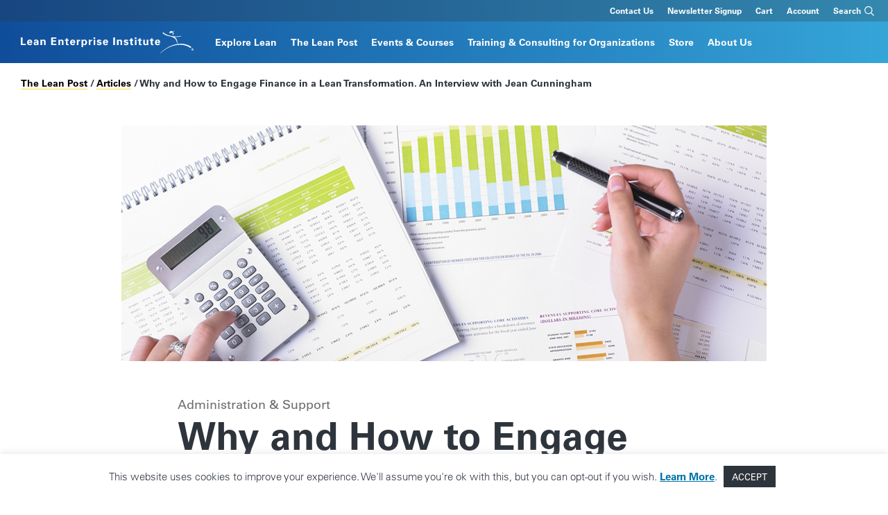

--- FILE ---
content_type: text/html; charset=UTF-8
request_url: https://www.lean.org/the-lean-post/articles/why-and-how-to-engage-finance-in-a-lean-transformation-an-interview-with-jean-cunningham/
body_size: 26566
content:
<!DOCTYPE html>

<html lang="en-US">

	<head>
        <!-- Google Tag Manager -->
        <script>(function(w,d,s,l,i){w[l]=w[l]||[];w[l].push({'gtm.start':
        new Date().getTime(),event:'gtm.js'});var f=d.getElementsByTagName(s)[0],
        j=d.createElement(s),dl=l!='dataLayer'?'&l='+l:'';j.async=true;j.src=
        'https://www.googletagmanager.com/gtm.js?id='+i+dl;f.parentNode.insertBefore(j,f);
        })(window,document,'script','dataLayer','GTM-W6BRLL8');</script>
        <!-- End Google Tag Manager -->

		<meta charset="UTF-8">
		<meta name="viewport" content="width=device-width, initial-scale=1.0, maximum-scale=5.0">

		<link rel="profile" href="https://gmpg.org/xfn/11">

		<!--<script type="text/javascript">
			var MTIConfig = {};
			MTIConfig.EnableCustomFOUTHandler = true;
			MTIConfig.RemoveMTIClass = true;
		</script>-->
		<!--<script type="text/javascript" src="//fast.fonts.net/jsapi/df8cc727-14f9-400d-aa92-1420e1008cbb.js"></script>-->

		<script>(function(w,d,t,r,u){var f,n,i;w[u]=w[u]||[],f=function(){var o={ti:"187019476"};o.q=w[u],w[u]=new UET(o),w[u].push("pageLoad")},n=d.createElement(t),n.src=r,n.async=1,n.onload=n.onreadystatechange=function(){var s=this.readyState;s&&s!=="loaded"&&s!=="complete"||(f(),n.onload=n.onreadystatechange=null)},i=d.getElementsByTagName(t)[0],i.parentNode.insertBefore(n,i)})(window,document,"script","//bat.bing.com/bat.js","uetq");</script>

		<script>
			window.uetq = window.uetq || [];
			window.uetq.push('event', 'Purchase', {"event_label":"Purchase","event_category":"Checkout","revenue_value":1,"currency":"USD"});
		</script>

		<meta name='robots' content='index, follow, max-image-preview:large, max-snippet:-1, max-video-preview:-1' />
	<style>img:is([sizes="auto" i], [sizes^="auto," i]) { contain-intrinsic-size: 3000px 1500px }</style>
	<link rel="preload" href="https://www.lean.org/wp-content/themes/lei/assets/fonts/9fa24f1f-00d8-4d28-910f-78e925eaead6.woff2" as="font" type="font/woff2" crossorigin="anonymous"><link rel="preload" href="https://www.lean.org/wp-content/themes/lei/assets/fonts/8a711a0d-3f17-4bfe-887b-6229858332b3.woff2" as="font" type="font/woff2" crossorigin="anonymous"><link rel="preload" href="https://www.lean.org/wp-content/themes/lei/assets/fonts/5c8d59c2-9c85-4a22-88e3-bf3fba01dcd8.woff2" as="font" type="font/woff2" crossorigin="anonymous"><link rel="preload" href="https://www.lean.org/wp-content/themes/lei/assets/fonts/9d846738-13de-43dd-a3f2-ff53924f926c.woff2" as="font" type="font/woff2" crossorigin="anonymous"><link rel="preload" href="https://www.lean.org/wp-content/themes/lei/assets/fontawesome/webfonts/fa-brands-400.woff2" as="font" type="font/woff2" crossorigin="anonymous">
	<!-- This site is optimized with the Yoast SEO plugin v26.3 - https://yoast.com/wordpress/plugins/seo/ -->
	<title>Why and How to Engage Finance in a Lean Transformation. An Interview with Jean Cunningham - Lean Enterprise Institute</title>
	<link rel="canonical" href="https://www.lean.org/the-lean-post/articles/why-and-how-to-engage-finance-in-a-lean-transformation-an-interview-with-jean-cunningham/" />
	<meta property="og:locale" content="en_US" />
	<meta property="og:type" content="article" />
	<meta property="og:title" content="Why and How to Engage Finance in a Lean Transformation. An Interview with Jean Cunningham - Lean Enterprise Institute" />
	<meta property="og:description" content="There&#039;s often a disconnect between an organization&#039;s lean and finance departments, especially when a lean transformation is underway. In her newest piece for the Lean Post, Jean Cunningham explains the root causes, potential dangers, and solutions to this all-too-common problem." />
	<meta property="og:url" content="https://www.lean.org/the-lean-post/articles/why-and-how-to-engage-finance-in-a-lean-transformation-an-interview-with-jean-cunningham/" />
	<meta property="og:site_name" content="Lean Enterprise Institute" />
	<meta property="article:published_time" content="2016-02-02T00:00:00+00:00" />
	<meta property="og:image" content="https://www.lean.org/wp-content/uploads/2020/10/532_large.jpg" />
	<meta property="og:image:width" content="930" />
	<meta property="og:image:height" content="340" />
	<meta property="og:image:type" content="image/jpeg" />
	<meta name="author" content="devteam" />
	<meta name="twitter:card" content="summary_large_image" />
	<meta name="twitter:label1" content="Written by" />
	<meta name="twitter:data1" content="devteam" />
	<meta name="twitter:label2" content="Est. reading time" />
	<meta name="twitter:data2" content="3 minutes" />
	<script type="application/ld+json" class="yoast-schema-graph">{"@context":"https://schema.org","@graph":[{"@type":"Article","@id":"https://www.lean.org/the-lean-post/articles/why-and-how-to-engage-finance-in-a-lean-transformation-an-interview-with-jean-cunningham/#article","isPartOf":{"@id":"https://www.lean.org/the-lean-post/articles/why-and-how-to-engage-finance-in-a-lean-transformation-an-interview-with-jean-cunningham/"},"author":{"name":"devteam","@id":"https://www.lean.org/#/schema/person/26ae56283c7b58f49e61ccc4d4b439fd"},"headline":"Why and How to Engage Finance in a Lean Transformation. An Interview with Jean Cunningham","datePublished":"2016-02-02T00:00:00+00:00","mainEntityOfPage":{"@id":"https://www.lean.org/the-lean-post/articles/why-and-how-to-engage-finance-in-a-lean-transformation-an-interview-with-jean-cunningham/"},"wordCount":706,"commentCount":0,"publisher":{"@id":"https://www.lean.org/#organization"},"image":{"@id":"https://www.lean.org/the-lean-post/articles/why-and-how-to-engage-finance-in-a-lean-transformation-an-interview-with-jean-cunningham/#primaryimage"},"thumbnailUrl":"https://www.lean.org/wp-content/uploads/2020/10/532_large.jpg","keywords":["Services"],"articleSection":["Article"],"inLanguage":"en-US","potentialAction":[{"@type":"CommentAction","name":"Comment","target":["https://www.lean.org/the-lean-post/articles/why-and-how-to-engage-finance-in-a-lean-transformation-an-interview-with-jean-cunningham/#respond"]}]},{"@type":"WebPage","@id":"https://www.lean.org/the-lean-post/articles/why-and-how-to-engage-finance-in-a-lean-transformation-an-interview-with-jean-cunningham/","url":"https://www.lean.org/the-lean-post/articles/why-and-how-to-engage-finance-in-a-lean-transformation-an-interview-with-jean-cunningham/","name":"Why and How to Engage Finance in a Lean Transformation. An Interview with Jean Cunningham - Lean Enterprise Institute","isPartOf":{"@id":"https://www.lean.org/#website"},"primaryImageOfPage":{"@id":"https://www.lean.org/the-lean-post/articles/why-and-how-to-engage-finance-in-a-lean-transformation-an-interview-with-jean-cunningham/#primaryimage"},"image":{"@id":"https://www.lean.org/the-lean-post/articles/why-and-how-to-engage-finance-in-a-lean-transformation-an-interview-with-jean-cunningham/#primaryimage"},"thumbnailUrl":"https://www.lean.org/wp-content/uploads/2020/10/532_large.jpg","datePublished":"2016-02-02T00:00:00+00:00","breadcrumb":{"@id":"https://www.lean.org/the-lean-post/articles/why-and-how-to-engage-finance-in-a-lean-transformation-an-interview-with-jean-cunningham/#breadcrumb"},"inLanguage":"en-US","potentialAction":[{"@type":"ReadAction","target":["https://www.lean.org/the-lean-post/articles/why-and-how-to-engage-finance-in-a-lean-transformation-an-interview-with-jean-cunningham/"]}]},{"@type":"ImageObject","inLanguage":"en-US","@id":"https://www.lean.org/the-lean-post/articles/why-and-how-to-engage-finance-in-a-lean-transformation-an-interview-with-jean-cunningham/#primaryimage","url":"https://www.lean.org/wp-content/uploads/2020/10/532_large.jpg","contentUrl":"https://www.lean.org/wp-content/uploads/2020/10/532_large.jpg","width":930,"height":340},{"@type":"BreadcrumbList","@id":"https://www.lean.org/the-lean-post/articles/why-and-how-to-engage-finance-in-a-lean-transformation-an-interview-with-jean-cunningham/#breadcrumb","itemListElement":[{"@type":"ListItem","position":1,"name":"The Lean Post","item":"https://www.lean.org/the-lean-post/"},{"@type":"ListItem","position":2,"name":"Articles","item":"https://www.lean.org/the-lean-post/articles/"},{"@type":"ListItem","position":3,"name":"Why and How to Engage Finance in a Lean Transformation. An Interview with Jean Cunningham"}]},{"@type":"WebSite","@id":"https://www.lean.org/#website","url":"https://www.lean.org/","name":"Lean Enterprise Institute","description":"Lean Production | Lean Manufacturing | LEI | Lean Services","publisher":{"@id":"https://www.lean.org/#organization"},"potentialAction":[{"@type":"SearchAction","target":{"@type":"EntryPoint","urlTemplate":"https://www.lean.org/?s={search_term_string}"},"query-input":{"@type":"PropertyValueSpecification","valueRequired":true,"valueName":"search_term_string"}}],"inLanguage":"en-US"},{"@type":"Organization","@id":"https://www.lean.org/#organization","name":"Lean Enterprise Institute","url":"https://www.lean.org/","logo":{"@type":"ImageObject","inLanguage":"en-US","@id":"https://www.lean.org/#/schema/logo/image/","url":"https://www.lean.org/wp-content/uploads/2020/07/lei_logo.jpg","contentUrl":"https://www.lean.org/wp-content/uploads/2020/07/lei_logo.jpg","width":1500,"height":450,"caption":"Lean Enterprise Institute"},"image":{"@id":"https://www.lean.org/#/schema/logo/image/"}},{"@type":"Person","@id":"https://www.lean.org/#/schema/person/26ae56283c7b58f49e61ccc4d4b439fd","name":"devteam"}]}</script>
	<!-- / Yoast SEO plugin. -->


<link rel='dns-prefetch' href='//www.googletagmanager.com' />
<link rel="alternate" type="application/rss+xml" title="Lean Enterprise Institute &raquo; Why and How to Engage Finance in a Lean Transformation. An Interview with Jean Cunningham Comments Feed" href="https://www.lean.org/the-lean-post/articles/why-and-how-to-engage-finance-in-a-lean-transformation-an-interview-with-jean-cunningham/feed/" />
<script>
window._wpemojiSettings = {"baseUrl":"https:\/\/s.w.org\/images\/core\/emoji\/16.0.1\/72x72\/","ext":".png","svgUrl":"https:\/\/s.w.org\/images\/core\/emoji\/16.0.1\/svg\/","svgExt":".svg","source":{"concatemoji":"https:\/\/www.lean.org\/wp-includes\/js\/wp-emoji-release.min.js?ver=6.8.3"}};
/*! This file is auto-generated */
!function(s,n){var o,i,e;function c(e){try{var t={supportTests:e,timestamp:(new Date).valueOf()};sessionStorage.setItem(o,JSON.stringify(t))}catch(e){}}function p(e,t,n){e.clearRect(0,0,e.canvas.width,e.canvas.height),e.fillText(t,0,0);var t=new Uint32Array(e.getImageData(0,0,e.canvas.width,e.canvas.height).data),a=(e.clearRect(0,0,e.canvas.width,e.canvas.height),e.fillText(n,0,0),new Uint32Array(e.getImageData(0,0,e.canvas.width,e.canvas.height).data));return t.every(function(e,t){return e===a[t]})}function u(e,t){e.clearRect(0,0,e.canvas.width,e.canvas.height),e.fillText(t,0,0);for(var n=e.getImageData(16,16,1,1),a=0;a<n.data.length;a++)if(0!==n.data[a])return!1;return!0}function f(e,t,n,a){switch(t){case"flag":return n(e,"\ud83c\udff3\ufe0f\u200d\u26a7\ufe0f","\ud83c\udff3\ufe0f\u200b\u26a7\ufe0f")?!1:!n(e,"\ud83c\udde8\ud83c\uddf6","\ud83c\udde8\u200b\ud83c\uddf6")&&!n(e,"\ud83c\udff4\udb40\udc67\udb40\udc62\udb40\udc65\udb40\udc6e\udb40\udc67\udb40\udc7f","\ud83c\udff4\u200b\udb40\udc67\u200b\udb40\udc62\u200b\udb40\udc65\u200b\udb40\udc6e\u200b\udb40\udc67\u200b\udb40\udc7f");case"emoji":return!a(e,"\ud83e\udedf")}return!1}function g(e,t,n,a){var r="undefined"!=typeof WorkerGlobalScope&&self instanceof WorkerGlobalScope?new OffscreenCanvas(300,150):s.createElement("canvas"),o=r.getContext("2d",{willReadFrequently:!0}),i=(o.textBaseline="top",o.font="600 32px Arial",{});return e.forEach(function(e){i[e]=t(o,e,n,a)}),i}function t(e){var t=s.createElement("script");t.src=e,t.defer=!0,s.head.appendChild(t)}"undefined"!=typeof Promise&&(o="wpEmojiSettingsSupports",i=["flag","emoji"],n.supports={everything:!0,everythingExceptFlag:!0},e=new Promise(function(e){s.addEventListener("DOMContentLoaded",e,{once:!0})}),new Promise(function(t){var n=function(){try{var e=JSON.parse(sessionStorage.getItem(o));if("object"==typeof e&&"number"==typeof e.timestamp&&(new Date).valueOf()<e.timestamp+604800&&"object"==typeof e.supportTests)return e.supportTests}catch(e){}return null}();if(!n){if("undefined"!=typeof Worker&&"undefined"!=typeof OffscreenCanvas&&"undefined"!=typeof URL&&URL.createObjectURL&&"undefined"!=typeof Blob)try{var e="postMessage("+g.toString()+"("+[JSON.stringify(i),f.toString(),p.toString(),u.toString()].join(",")+"));",a=new Blob([e],{type:"text/javascript"}),r=new Worker(URL.createObjectURL(a),{name:"wpTestEmojiSupports"});return void(r.onmessage=function(e){c(n=e.data),r.terminate(),t(n)})}catch(e){}c(n=g(i,f,p,u))}t(n)}).then(function(e){for(var t in e)n.supports[t]=e[t],n.supports.everything=n.supports.everything&&n.supports[t],"flag"!==t&&(n.supports.everythingExceptFlag=n.supports.everythingExceptFlag&&n.supports[t]);n.supports.everythingExceptFlag=n.supports.everythingExceptFlag&&!n.supports.flag,n.DOMReady=!1,n.readyCallback=function(){n.DOMReady=!0}}).then(function(){return e}).then(function(){var e;n.supports.everything||(n.readyCallback(),(e=n.source||{}).concatemoji?t(e.concatemoji):e.wpemoji&&e.twemoji&&(t(e.twemoji),t(e.wpemoji)))}))}((window,document),window._wpemojiSettings);
</script>
<!-- WP Fusion --><style type="text/css">.woocommerce .product .variations option:disabled { display: none; } </style><style id='wp-emoji-styles-inline-css'>

	img.wp-smiley, img.emoji {
		display: inline !important;
		border: none !important;
		box-shadow: none !important;
		height: 1em !important;
		width: 1em !important;
		margin: 0 0.07em !important;
		vertical-align: -0.1em !important;
		background: none !important;
		padding: 0 !important;
	}
</style>
<link rel='stylesheet' id='wp-block-library-css' href='https://www.lean.org/wp-includes/css/dist/block-library/style.min.css?ver=6.8.3' media='all' />
<style id='classic-theme-styles-inline-css'>
/*! This file is auto-generated */
.wp-block-button__link{color:#fff;background-color:#32373c;border-radius:9999px;box-shadow:none;text-decoration:none;padding:calc(.667em + 2px) calc(1.333em + 2px);font-size:1.125em}.wp-block-file__button{background:#32373c;color:#fff;text-decoration:none}
</style>
<style id='safe-svg-svg-icon-style-inline-css'>
.safe-svg-cover{text-align:center}.safe-svg-cover .safe-svg-inside{display:inline-block;max-width:100%}.safe-svg-cover svg{fill:currentColor;height:100%;max-height:100%;max-width:100%;width:100%}

</style>
<style id='global-styles-inline-css'>
:root{--wp--preset--aspect-ratio--square: 1;--wp--preset--aspect-ratio--4-3: 4/3;--wp--preset--aspect-ratio--3-4: 3/4;--wp--preset--aspect-ratio--3-2: 3/2;--wp--preset--aspect-ratio--2-3: 2/3;--wp--preset--aspect-ratio--16-9: 16/9;--wp--preset--aspect-ratio--9-16: 9/16;--wp--preset--color--black: #000000;--wp--preset--color--cyan-bluish-gray: #abb8c3;--wp--preset--color--white: #ffffff;--wp--preset--color--pale-pink: #f78da7;--wp--preset--color--vivid-red: #cf2e2e;--wp--preset--color--luminous-vivid-orange: #ff6900;--wp--preset--color--luminous-vivid-amber: #fcb900;--wp--preset--color--light-green-cyan: #7bdcb5;--wp--preset--color--vivid-green-cyan: #00d084;--wp--preset--color--pale-cyan-blue: #8ed1fc;--wp--preset--color--vivid-cyan-blue: #0693e3;--wp--preset--color--vivid-purple: #9b51e0;--wp--preset--gradient--vivid-cyan-blue-to-vivid-purple: linear-gradient(135deg,rgba(6,147,227,1) 0%,rgb(155,81,224) 100%);--wp--preset--gradient--light-green-cyan-to-vivid-green-cyan: linear-gradient(135deg,rgb(122,220,180) 0%,rgb(0,208,130) 100%);--wp--preset--gradient--luminous-vivid-amber-to-luminous-vivid-orange: linear-gradient(135deg,rgba(252,185,0,1) 0%,rgba(255,105,0,1) 100%);--wp--preset--gradient--luminous-vivid-orange-to-vivid-red: linear-gradient(135deg,rgba(255,105,0,1) 0%,rgb(207,46,46) 100%);--wp--preset--gradient--very-light-gray-to-cyan-bluish-gray: linear-gradient(135deg,rgb(238,238,238) 0%,rgb(169,184,195) 100%);--wp--preset--gradient--cool-to-warm-spectrum: linear-gradient(135deg,rgb(74,234,220) 0%,rgb(151,120,209) 20%,rgb(207,42,186) 40%,rgb(238,44,130) 60%,rgb(251,105,98) 80%,rgb(254,248,76) 100%);--wp--preset--gradient--blush-light-purple: linear-gradient(135deg,rgb(255,206,236) 0%,rgb(152,150,240) 100%);--wp--preset--gradient--blush-bordeaux: linear-gradient(135deg,rgb(254,205,165) 0%,rgb(254,45,45) 50%,rgb(107,0,62) 100%);--wp--preset--gradient--luminous-dusk: linear-gradient(135deg,rgb(255,203,112) 0%,rgb(199,81,192) 50%,rgb(65,88,208) 100%);--wp--preset--gradient--pale-ocean: linear-gradient(135deg,rgb(255,245,203) 0%,rgb(182,227,212) 50%,rgb(51,167,181) 100%);--wp--preset--gradient--electric-grass: linear-gradient(135deg,rgb(202,248,128) 0%,rgb(113,206,126) 100%);--wp--preset--gradient--midnight: linear-gradient(135deg,rgb(2,3,129) 0%,rgb(40,116,252) 100%);--wp--preset--font-size--small: 13px;--wp--preset--font-size--medium: 20px;--wp--preset--font-size--large: 36px;--wp--preset--font-size--x-large: 42px;--wp--preset--spacing--20: 0.44rem;--wp--preset--spacing--30: 0.67rem;--wp--preset--spacing--40: 1rem;--wp--preset--spacing--50: 1.5rem;--wp--preset--spacing--60: 2.25rem;--wp--preset--spacing--70: 3.38rem;--wp--preset--spacing--80: 5.06rem;--wp--preset--shadow--natural: 6px 6px 9px rgba(0, 0, 0, 0.2);--wp--preset--shadow--deep: 12px 12px 50px rgba(0, 0, 0, 0.4);--wp--preset--shadow--sharp: 6px 6px 0px rgba(0, 0, 0, 0.2);--wp--preset--shadow--outlined: 6px 6px 0px -3px rgba(255, 255, 255, 1), 6px 6px rgba(0, 0, 0, 1);--wp--preset--shadow--crisp: 6px 6px 0px rgba(0, 0, 0, 1);}:where(.is-layout-flex){gap: 0.5em;}:where(.is-layout-grid){gap: 0.5em;}body .is-layout-flex{display: flex;}.is-layout-flex{flex-wrap: wrap;align-items: center;}.is-layout-flex > :is(*, div){margin: 0;}body .is-layout-grid{display: grid;}.is-layout-grid > :is(*, div){margin: 0;}:where(.wp-block-columns.is-layout-flex){gap: 2em;}:where(.wp-block-columns.is-layout-grid){gap: 2em;}:where(.wp-block-post-template.is-layout-flex){gap: 1.25em;}:where(.wp-block-post-template.is-layout-grid){gap: 1.25em;}.has-black-color{color: var(--wp--preset--color--black) !important;}.has-cyan-bluish-gray-color{color: var(--wp--preset--color--cyan-bluish-gray) !important;}.has-white-color{color: var(--wp--preset--color--white) !important;}.has-pale-pink-color{color: var(--wp--preset--color--pale-pink) !important;}.has-vivid-red-color{color: var(--wp--preset--color--vivid-red) !important;}.has-luminous-vivid-orange-color{color: var(--wp--preset--color--luminous-vivid-orange) !important;}.has-luminous-vivid-amber-color{color: var(--wp--preset--color--luminous-vivid-amber) !important;}.has-light-green-cyan-color{color: var(--wp--preset--color--light-green-cyan) !important;}.has-vivid-green-cyan-color{color: var(--wp--preset--color--vivid-green-cyan) !important;}.has-pale-cyan-blue-color{color: var(--wp--preset--color--pale-cyan-blue) !important;}.has-vivid-cyan-blue-color{color: var(--wp--preset--color--vivid-cyan-blue) !important;}.has-vivid-purple-color{color: var(--wp--preset--color--vivid-purple) !important;}.has-black-background-color{background-color: var(--wp--preset--color--black) !important;}.has-cyan-bluish-gray-background-color{background-color: var(--wp--preset--color--cyan-bluish-gray) !important;}.has-white-background-color{background-color: var(--wp--preset--color--white) !important;}.has-pale-pink-background-color{background-color: var(--wp--preset--color--pale-pink) !important;}.has-vivid-red-background-color{background-color: var(--wp--preset--color--vivid-red) !important;}.has-luminous-vivid-orange-background-color{background-color: var(--wp--preset--color--luminous-vivid-orange) !important;}.has-luminous-vivid-amber-background-color{background-color: var(--wp--preset--color--luminous-vivid-amber) !important;}.has-light-green-cyan-background-color{background-color: var(--wp--preset--color--light-green-cyan) !important;}.has-vivid-green-cyan-background-color{background-color: var(--wp--preset--color--vivid-green-cyan) !important;}.has-pale-cyan-blue-background-color{background-color: var(--wp--preset--color--pale-cyan-blue) !important;}.has-vivid-cyan-blue-background-color{background-color: var(--wp--preset--color--vivid-cyan-blue) !important;}.has-vivid-purple-background-color{background-color: var(--wp--preset--color--vivid-purple) !important;}.has-black-border-color{border-color: var(--wp--preset--color--black) !important;}.has-cyan-bluish-gray-border-color{border-color: var(--wp--preset--color--cyan-bluish-gray) !important;}.has-white-border-color{border-color: var(--wp--preset--color--white) !important;}.has-pale-pink-border-color{border-color: var(--wp--preset--color--pale-pink) !important;}.has-vivid-red-border-color{border-color: var(--wp--preset--color--vivid-red) !important;}.has-luminous-vivid-orange-border-color{border-color: var(--wp--preset--color--luminous-vivid-orange) !important;}.has-luminous-vivid-amber-border-color{border-color: var(--wp--preset--color--luminous-vivid-amber) !important;}.has-light-green-cyan-border-color{border-color: var(--wp--preset--color--light-green-cyan) !important;}.has-vivid-green-cyan-border-color{border-color: var(--wp--preset--color--vivid-green-cyan) !important;}.has-pale-cyan-blue-border-color{border-color: var(--wp--preset--color--pale-cyan-blue) !important;}.has-vivid-cyan-blue-border-color{border-color: var(--wp--preset--color--vivid-cyan-blue) !important;}.has-vivid-purple-border-color{border-color: var(--wp--preset--color--vivid-purple) !important;}.has-vivid-cyan-blue-to-vivid-purple-gradient-background{background: var(--wp--preset--gradient--vivid-cyan-blue-to-vivid-purple) !important;}.has-light-green-cyan-to-vivid-green-cyan-gradient-background{background: var(--wp--preset--gradient--light-green-cyan-to-vivid-green-cyan) !important;}.has-luminous-vivid-amber-to-luminous-vivid-orange-gradient-background{background: var(--wp--preset--gradient--luminous-vivid-amber-to-luminous-vivid-orange) !important;}.has-luminous-vivid-orange-to-vivid-red-gradient-background{background: var(--wp--preset--gradient--luminous-vivid-orange-to-vivid-red) !important;}.has-very-light-gray-to-cyan-bluish-gray-gradient-background{background: var(--wp--preset--gradient--very-light-gray-to-cyan-bluish-gray) !important;}.has-cool-to-warm-spectrum-gradient-background{background: var(--wp--preset--gradient--cool-to-warm-spectrum) !important;}.has-blush-light-purple-gradient-background{background: var(--wp--preset--gradient--blush-light-purple) !important;}.has-blush-bordeaux-gradient-background{background: var(--wp--preset--gradient--blush-bordeaux) !important;}.has-luminous-dusk-gradient-background{background: var(--wp--preset--gradient--luminous-dusk) !important;}.has-pale-ocean-gradient-background{background: var(--wp--preset--gradient--pale-ocean) !important;}.has-electric-grass-gradient-background{background: var(--wp--preset--gradient--electric-grass) !important;}.has-midnight-gradient-background{background: var(--wp--preset--gradient--midnight) !important;}.has-small-font-size{font-size: var(--wp--preset--font-size--small) !important;}.has-medium-font-size{font-size: var(--wp--preset--font-size--medium) !important;}.has-large-font-size{font-size: var(--wp--preset--font-size--large) !important;}.has-x-large-font-size{font-size: var(--wp--preset--font-size--x-large) !important;}
:where(.wp-block-post-template.is-layout-flex){gap: 1.25em;}:where(.wp-block-post-template.is-layout-grid){gap: 1.25em;}
:where(.wp-block-columns.is-layout-flex){gap: 2em;}:where(.wp-block-columns.is-layout-grid){gap: 2em;}
:root :where(.wp-block-pullquote){font-size: 1.5em;line-height: 1.6;}
</style>
<link rel='stylesheet' id='cookie-law-info-css' href='https://www.lean.org/wp-content/plugins/cookie-law-info/legacy/public/css/cookie-law-info-public.css?ver=3.3.6' media='all' />
<link rel='stylesheet' id='cookie-law-info-gdpr-css' href='https://www.lean.org/wp-content/plugins/cookie-law-info/legacy/public/css/cookie-law-info-gdpr.css?ver=3.3.6' media='all' />
<style id='woocommerce-inline-inline-css'>
.woocommerce form .form-row .required { visibility: visible; }
</style>
<link rel='stylesheet' id='brands-styles-css' href='https://www.lean.org/wp-content/plugins/woocommerce/assets/css/brands.css?ver=10.3.5' media='all' />
<link rel='stylesheet' id='main-style-css' href='https://www.lean.org/wp-content/themes/lei/style.css?ver=1754403036' media='all' />
<link rel='stylesheet' id='print-style-css' href='https://www.lean.org/wp-content/themes/lei/assets/css/print.css?ver=1615820502' media='print' />
<link rel='stylesheet' id='slick-style-css' href='https://www.lean.org/wp-content/themes/lei/assets/css/slick.css' media='all' />
<link rel='stylesheet' id='fontawesome-css' href='https://www.lean.org/wp-content/themes/lei/assets/fontawesome/css/all.min.css?ver=6.8.3' media='all' />
<link rel='stylesheet' id='wc-pb-checkout-blocks-css' href='https://www.lean.org/wp-content/plugins/woocommerce-product-bundles/assets/css/frontend/checkout-blocks.css?ver=8.5.3' media='all' />
<link rel='stylesheet' id='woo_discount_pro_style-css' href='https://www.lean.org/wp-content/plugins/woo-discount-rules-pro/Assets/Css/awdr_style.css?ver=2.6.13' media='all' />
<link rel='stylesheet' id='wc-bundle-style-css' href='https://www.lean.org/wp-content/plugins/woocommerce-product-bundles/assets/css/frontend/woocommerce.css?ver=8.5.3' media='all' />
<script id="woocommerce-google-analytics-integration-gtag-js-after">
/* Google Analytics for WooCommerce (gtag.js) */
					window.dataLayer = window.dataLayer || [];
					function gtag(){dataLayer.push(arguments);}
					// Set up default consent state.
					for ( const mode of [{"analytics_storage":"denied","ad_storage":"denied","ad_user_data":"denied","ad_personalization":"denied","region":["AT","BE","BG","HR","CY","CZ","DK","EE","FI","FR","DE","GR","HU","IS","IE","IT","LV","LI","LT","LU","MT","NL","NO","PL","PT","RO","SK","SI","ES","SE","GB","CH"]}] || [] ) {
						gtag( "consent", "default", { "wait_for_update": 500, ...mode } );
					}
					gtag("js", new Date());
					gtag("set", "developer_id.dOGY3NW", true);
					gtag("config", "G-T2YDDCR8X2", {"track_404":false,"allow_google_signals":false,"logged_in":false,"linker":{"domains":[],"allow_incoming":false},"custom_map":{"dimension1":"logged_in"}});
</script>
<script src="https://www.lean.org/wp-includes/js/jquery/jquery.min.js?ver=3.7.1" id="jquery-core-js"></script>
<script src="https://www.lean.org/wp-includes/js/jquery/jquery-migrate.min.js?ver=3.4.1" id="jquery-migrate-js"></script>
<script id="cookie-law-info-js-extra">
var Cli_Data = {"nn_cookie_ids":[],"cookielist":[],"non_necessary_cookies":[],"ccpaEnabled":"","ccpaRegionBased":"","ccpaBarEnabled":"","strictlyEnabled":["necessary","obligatoire"],"ccpaType":"gdpr","js_blocking":"","custom_integration":"","triggerDomRefresh":"","secure_cookies":""};
var cli_cookiebar_settings = {"animate_speed_hide":"500","animate_speed_show":"500","background":"#FFF","border":"#b1a6a6c2","border_on":"","button_1_button_colour":"#2e343c","button_1_button_hover":"#252a30","button_1_link_colour":"#fff","button_1_as_button":"1","button_1_new_win":"","button_2_button_colour":"#333","button_2_button_hover":"#292929","button_2_link_colour":"#0073aa","button_2_as_button":"","button_2_hidebar":"1","button_3_button_colour":"#000","button_3_button_hover":"#000000","button_3_link_colour":"#fff","button_3_as_button":"1","button_3_new_win":"","button_4_button_colour":"#000","button_4_button_hover":"#000000","button_4_link_colour":"#2e343c","button_4_as_button":"","button_7_button_colour":"#2e343c","button_7_button_hover":"#252a30","button_7_link_colour":"#fff","button_7_as_button":"1","button_7_new_win":"","font_family":"inherit","header_fix":"","notify_animate_hide":"1","notify_animate_show":"","notify_div_id":"#cookie-law-info-bar","notify_position_horizontal":"right","notify_position_vertical":"bottom","scroll_close":"","scroll_close_reload":"","accept_close_reload":"","reject_close_reload":"","showagain_tab":"","showagain_background":"#fff","showagain_border":"#000","showagain_div_id":"#cookie-law-info-again","showagain_x_position":"100px","text":"#2e343c","show_once_yn":"","show_once":"10000","logging_on":"","as_popup":"","popup_overlay":"1","bar_heading_text":"","cookie_bar_as":"banner","popup_showagain_position":"bottom-right","widget_position":"left"};
var log_object = {"ajax_url":"https:\/\/www.lean.org\/wp-admin\/admin-ajax.php"};
</script>
<script src="https://www.lean.org/wp-content/plugins/cookie-law-info/legacy/public/js/cookie-law-info-public.js?ver=3.3.6" id="cookie-law-info-js"></script>
<script src="https://www.lean.org/wp-content/plugins/woocommerce/assets/js/jquery-blockui/jquery.blockUI.min.js?ver=2.7.0-wc.10.3.5" id="wc-jquery-blockui-js" defer data-wp-strategy="defer"></script>
<script id="wc-add-to-cart-js-extra">
var wc_add_to_cart_params = {"ajax_url":"\/wp-admin\/admin-ajax.php","wc_ajax_url":"\/?wc-ajax=%%endpoint%%","i18n_view_cart":"View cart","cart_url":"https:\/\/www.lean.org\/cart\/","is_cart":"","cart_redirect_after_add":"no"};
</script>
<script src="https://www.lean.org/wp-content/plugins/woocommerce/assets/js/frontend/add-to-cart.min.js?ver=10.3.5" id="wc-add-to-cart-js" defer data-wp-strategy="defer"></script>
<script src="https://www.lean.org/wp-content/plugins/woocommerce/assets/js/js-cookie/js.cookie.min.js?ver=2.1.4-wc.10.3.5" id="wc-js-cookie-js" defer data-wp-strategy="defer"></script>
<script id="woocommerce-js-extra">
var woocommerce_params = {"ajax_url":"\/wp-admin\/admin-ajax.php","wc_ajax_url":"\/?wc-ajax=%%endpoint%%","i18n_password_show":"Show password","i18n_password_hide":"Hide password"};
</script>
<script src="https://www.lean.org/wp-content/plugins/woocommerce/assets/js/frontend/woocommerce.min.js?ver=10.3.5" id="woocommerce-js" defer data-wp-strategy="defer"></script>
<script id="ajax_operation_script-js-extra">
var bigdatacloud_key = {"key":""};
var myAjax = {"ajaxurl":"https:\/\/www.lean.org\/wp-admin\/admin-ajax.php"};
</script>
<script src="https://www.lean.org/wp-content/plugins/woocommerce-anti-fraud/assets/js/geoloc.js?ver=1.0" id="ajax_operation_script-js"></script>
<link rel="https://api.w.org/" href="https://www.lean.org/wp-json/" /><link rel="alternate" title="JSON" type="application/json" href="https://www.lean.org/wp-json/wp/v2/posts/4603" /><link rel="EditURI" type="application/rsd+xml" title="RSD" href="https://www.lean.org/xmlrpc.php?rsd" />
<meta name="generator" content="WordPress 6.8.3" />
<meta name="generator" content="WooCommerce 10.3.5" />
<link rel='shortlink' href='https://www.lean.org/?p=4603' />
<link rel="alternate" title="oEmbed (JSON)" type="application/json+oembed" href="https://www.lean.org/wp-json/oembed/1.0/embed?url=https%3A%2F%2Fwww.lean.org%2Fthe-lean-post%2Farticles%2Fwhy-and-how-to-engage-finance-in-a-lean-transformation-an-interview-with-jean-cunningham%2F" />
<link rel="alternate" title="oEmbed (XML)" type="text/xml+oembed" href="https://www.lean.org/wp-json/oembed/1.0/embed?url=https%3A%2F%2Fwww.lean.org%2Fthe-lean-post%2Farticles%2Fwhy-and-how-to-engage-finance-in-a-lean-transformation-an-interview-with-jean-cunningham%2F&#038;format=xml" />
<script>  var el_i13_login_captcha=null; var el_i13_register_captcha=null; </script>	<script>document.documentElement.className = document.documentElement.className.replace( 'no-js', 'js' );</script>
		<noscript><style>.woocommerce-product-gallery{ opacity: 1 !important; }</style></noscript>
	<link rel="icon" href="https://www.lean.org/wp-content/uploads/2024/09/favicon.svg" sizes="32x32" />
<link rel="icon" href="https://www.lean.org/wp-content/uploads/2024/09/favicon.svg" sizes="192x192" />
<link rel="apple-touch-icon" href="https://www.lean.org/wp-content/uploads/2024/09/favicon.svg" />
<meta name="msapplication-TileImage" content="https://www.lean.org/wp-content/uploads/2024/09/favicon.svg" />

	</head>

    
	<body class="wp-singular post-template-default single single-post postid-4603 single-format-standard wp-custom-logo wp-theme-lei theme-lei wc-braintree-body woocommerce-no-js singular enable-search-modal has-post-thumbnail has-single-pagination showing-comments hide-avatars footer-top-visible post-why-and-how-to-engage-finance-in-a-lean-transformation-an-interview-with-jean-cunningham">

        <!-- Google Tag Manager (noscript) -->
        <noscript><iframe src="https://www.googletagmanager.com/ns.html?id=GTM-W6BRLL8"
        height="0" width="0" style="display:none;visibility:hidden"></iframe></noscript>
        <!-- End Google Tag Manager (noscript) -->

		<header id="site-header" class="site-header" role="banner">
			<div class="container">
                <div class="mobile-nav">
                    <div class="home mobile">
                          <a href="https://www.lean.org/" class="custom-logo-link" rel="home"><img width="301" height="41" src="https://www.lean.org/wp-content/uploads/2020/02/lei-logo.svg" class="custom-logo" alt="Lean Enterprise Institute Logo" decoding="async" /></a>                    </div>
                    <div class="mobile-trigger">
                        <span></span>
                        <span></span>
                        <span></span>
                    </div>
                </div>
				<div class="nav-wrapper">
                    <div class="mobile-position">
                        <nav id="secondary-navigation" class="secondary-navigation" role="navigation">
	<ul id="secondary-menu" class="menu"><li class="menu-item menu-item-type-post_type menu-item-object-page"><a href="https://www.lean.org/contact-us/" class="menu-link main-menu-link"><span>Contact Us</span></a></li>
<li class="menu-item menu-item-type-post_type menu-item-object-page"><a href="https://www.lean.org/newsletter-signup/" class="menu-link main-menu-link"><span>Newsletter Signup</span></a></li>
<li class="cart menu-item menu-item-type-post_type menu-item-object-page"><a href="https://www.lean.org/cart/" class="menu-link main-menu-link"><span>Cart         <span class="cart-contents-count">(0)</span>

    </span></a></li>
<li class="account-menu menu-item menu-item-type-post_type menu-item-object-page menu-item-has-children"><a href="https://www.lean.org/my-account/" class="menu-link main-menu-link"><span>Account</span></a></li>
<li class="search menu-item menu-item-type-custom menu-item-object-custom"><a href="#" class="menu-link main-menu-link"><span>Search</span></a></li>
</ul>    
    <div class="search-wrapper slide-up slide-transition">
        <div class="search-container">
            <form role="search" aria-label="Search lean.org" method="get" class="search-form" action="https://www.lean.org/">
	<label for="search-form-1">
		<span class="screen-reader-text">Search for:</span>
		<input type="search" id="search-form-1" class="search-field" placeholder="Search lean.org&hellip;" value="" name="s" />
	</label>
	<input type="submit" class="search-submit" value="Search" />
</form>
        </div>
    </div>
</nav><!-- #site-navigation -->
                        <nav id="main-navigation" class="main-navigation" role="navigation">
	<div class="home">
		<a href="https://www.lean.org/" class="custom-logo-link" rel="home"><img width="301" height="41" src="https://www.lean.org/wp-content/uploads/2020/02/lei-logo.svg" class="custom-logo" alt="Lean Enterprise Institute Logo" decoding="async" /></a>	</div>
    <div class="primary-wrap">
        <ul id="main-menu" class="menu"><li id="nav-menu-item-214" class="menu-item menu-item-type-post_type menu-item-object-page menu-item-has-children"><a title="Explore Lean" href="https://www.lean.org/explore-lean/" class="menu-link main-menu-link">Explore Lean</a><ul class='sub-menu-wrapper slide-transition slide-up'><li><ul class='sub-menu'><li><ul class='column'>	<li id="nav-menu-item-419" class="menu-item menu-item-type-post_type menu-item-object-page"><a title="What is Lean?" href="https://www.lean.org/explore-lean/what-is-lean/" class="menu-link sub-menu-link">What is Lean?</a>	<li id="nav-menu-item-23776" class="menu-item menu-item-type-post_type menu-item-object-page"><a title="The Lean Transformation Framework" href="https://www.lean.org/explore-lean/the-lean-transformation-framework/" class="menu-link sub-menu-link">The Lean Transformation Framework</a>	<li id="nav-menu-item-13283" class="menu-item menu-item-type-post_type menu-item-object-page"><a title="A Brief History of Lean" href="https://www.lean.org/explore-lean/a-brief-history-of-lean/" class="menu-link sub-menu-link">A Brief History of Lean</a>	<li id="nav-menu-item-418" class="menu-item menu-item-type-post_type menu-item-object-page"><a title="Lexicon Terms" href="https://www.lean.org/explore-lean/lexicon-terms/" class="menu-link sub-menu-link">Lexicon Terms</a>	</ul><ul class="column">	<li id="nav-menu-item-420" class="heading no-link column-wrap col-2 menu-item menu-item-type-custom menu-item-object-custom menu-item-has-children"><span class="heading">Topics to explore</span><ul class='sub-menu'>		<li id="nav-menu-item-427" class="menu-item menu-item-type-post_type menu-item-object-page"><a title="Operations" href="https://www.lean.org/explore-lean/operations/" class="menu-link sub-menu-link">Operations</a>		<li id="nav-menu-item-426" class="menu-item menu-item-type-post_type menu-item-object-page"><a title="Lean Product and Process Development" href="https://www.lean.org/explore-lean/product-process-development/" class="menu-link sub-menu-link">Lean Product and Process Development</a>		<li id="nav-menu-item-425" class="menu-item menu-item-type-post_type menu-item-object-page"><a title="Administration &#038; Support" href="https://www.lean.org/explore-lean/administration-support/" class="menu-link sub-menu-link">Administration &#038; Support</a>		<li id="nav-menu-item-424" class="menu-item menu-item-type-post_type menu-item-object-page"><a title="Problem-Solving" href="https://www.lean.org/explore-lean/problem-solving/" class="menu-link sub-menu-link">Problem-Solving</a>		<li id="nav-menu-item-423" class="menu-item menu-item-type-post_type menu-item-object-page"><a title="Coaching" href="https://www.lean.org/explore-lean/coaching/" class="menu-link sub-menu-link">Coaching</a>		<li id="nav-menu-item-422" class="menu-item menu-item-type-post_type menu-item-object-page"><a title="Executive Leadership" href="https://www.lean.org/explore-lean/executive-leadership/" class="menu-link sub-menu-link">Executive Leadership</a>		<li id="nav-menu-item-421" class="menu-item menu-item-type-post_type menu-item-object-page"><a title="Line Management" href="https://www.lean.org/explore-lean/line-management/" class="menu-link sub-menu-link">Line Management</a>	</ul>
</ul></ul></li></ul>
<li id="nav-menu-item-215" class="menu-item menu-item-type-post_type menu-item-object-page menu-item-has-children"><a title="The Lean Post" href="https://www.lean.org/the-lean-post/" class="menu-link main-menu-link">The Lean Post</a><ul class='sub-menu-wrapper slide-transition slide-up'><li><ul class='sub-menu'><li><ul class='column'>	<li id="nav-menu-item-428" class="heading small no-link column-wrap subscribe menu-item menu-item-type-custom menu-item-object-custom menu-item-has-children"><span class="heading">Subscribe to see exclusive content</span><ul class='sub-menu'>		<li id="nav-menu-item-9061" class="menu-item menu-item-type-post_type menu-item-object-page"><a title="Subscribe" href="https://www.lean.org/newsletter-signup/" class="menu-link sub-menu-link">Subscribe</a>	</ul>
	</ul><ul class="column">	<li id="nav-menu-item-429" class="heading no-link column-wrap col-2 lean-post menu-item menu-item-type-custom menu-item-object-custom menu-item-has-children"><span class="heading">Featured posts</span><div class="posts-wrap"><div class='featured-post'><div class='image-wrap'><a href=https://www.lean.org/the-lean-post/articles/the-design-brief-keeping-our-humanity-in-tech-julia-austin-on-why-it-pays-to-put-people-first-in-product-development/><div class="bialty-container"><img width="150" height="55" src="https://www.lean.org/wp-content/uploads/2025/11/design-brief_Julia-Austin-1-leanpost-150x55.png" class="attachment-thumbnail-nocrop size-thumbnail-nocrop wp-post-image" alt="Why and How to Engage Finance in a Lean Transformation. An Interview with Jean Cunningham" decoding="async" srcset="https://www.lean.org/wp-content/uploads/2025/11/design-brief_Julia-Austin-1-leanpost-150x55.png 150w, https://www.lean.org/wp-content/uploads/2025/11/design-brief_Julia-Austin-1-leanpost-300x110.png 300w, https://www.lean.org/wp-content/uploads/2025/11/design-brief_Julia-Austin-1-leanpost-768x281.png 768w, https://www.lean.org/wp-content/uploads/2025/11/design-brief_Julia-Austin-1-leanpost-375x137.png 375w, https://www.lean.org/wp-content/uploads/2025/11/design-brief_Julia-Austin-1-leanpost-190x69.png 190w, https://www.lean.org/wp-content/uploads/2025/11/design-brief_Julia-Austin-1-leanpost-600x219.png 600w, https://www.lean.org/wp-content/uploads/2025/11/design-brief_Julia-Austin-1-leanpost.png 930w" sizes="(max-width: 150px) 100vw, 150px"></div>
</a></div><div class='content'><p><a href=https://www.lean.org/the-lean-post/articles/the-design-brief-keeping-our-humanity-in-tech-julia-austin-on-why-it-pays-to-put-people-first-in-product-development/>The Design Brief | Keeping Our Humanity...</a></p></div></div><div class='featured-post'><div class='image-wrap'><a href=https://www.lean.org/the-lean-post/articles/technology-is-the-easy-piece-of-the-equation/><div class="bialty-container"><img width="150" height="55" src="https://www.lean.org/wp-content/uploads/2025/11/Banner_andon-3-Lean-Post-150x55.png" class="attachment-thumbnail-nocrop size-thumbnail-nocrop wp-post-image" alt="A digital illustration of an andon pull cord glowing yellow against a dark blue data-center background, symbolizing the intersection of traditional lean tools and modern AI technology. The Lean AI Journal logo appears in the bottom-right corner." decoding="async" srcset="https://www.lean.org/wp-content/uploads/2025/11/Banner_andon-3-Lean-Post-150x55.png 150w, https://www.lean.org/wp-content/uploads/2025/11/Banner_andon-3-Lean-Post-300x110.png 300w, https://www.lean.org/wp-content/uploads/2025/11/Banner_andon-3-Lean-Post-768x281.png 768w, https://www.lean.org/wp-content/uploads/2025/11/Banner_andon-3-Lean-Post-375x137.png 375w, https://www.lean.org/wp-content/uploads/2025/11/Banner_andon-3-Lean-Post-190x69.png 190w, https://www.lean.org/wp-content/uploads/2025/11/Banner_andon-3-Lean-Post-600x219.png 600w, https://www.lean.org/wp-content/uploads/2025/11/Banner_andon-3-Lean-Post.png 930w" sizes="(max-width: 150px) 100vw, 150px"></div>
</a></div><div class='content'><p><a href=https://www.lean.org/the-lean-post/articles/technology-is-the-easy-piece-of-the-equation/>Lean AI Journal | Technology Is the...</a></p></div></div></div><ul class='sub-menu'>		<li id="nav-menu-item-431" class="link-out white menu-item menu-item-type-post_type menu-item-object-page"><a title="See all Posts" href="https://www.lean.org/the-lean-post/articles/" class="menu-link sub-menu-link">See all Posts</a>	</ul>
</ul></ul></li></ul>
<li id="nav-menu-item-213" class="menu-item menu-item-type-post_type menu-item-object-page menu-item-has-children"><a title="Events &amp; Courses" href="https://www.lean.org/events-training/" class="menu-link main-menu-link">Events &#038; Courses</a><ul class='sub-menu-wrapper slide-transition slide-up'><li><ul class='sub-menu'><li><ul class='column'>	<li id="nav-menu-item-42926" class="menu-item menu-item-type-custom menu-item-object-custom"><a title="2026 Lean Summit&lt;br&gt;March 12-13" href="https://www.lean.org/summit" class="menu-link sub-menu-link">2026 Lean Summit<br>March 12-13</a>	<li id="nav-menu-item-439" class="menu-item menu-item-type-post_type menu-item-object-page"><a title="Forms and Templates" href="https://www.lean.org/events-training/forms-templates/" class="menu-link sub-menu-link">Forms and Templates</a>	</ul><ul class="column">	<li id="nav-menu-item-442" class="heading no-link column-wrap col-2 events menu-item menu-item-type-custom menu-item-object-custom menu-item-has-children"><span class="heading">Featured learning</span><ul class="sub-menu"><li><a href=https://www.lean.org/events-training/events/daily-management-systems/>Managing in Time with Daily Management</a><p class='date-location'>January 09, 2026 | Coach-Led Online Course</p></li><li><a href=https://www.lean.org/events-training/events/managing-on-purpose-with-hoshin-kanri/>Managing on Purpose with Hoshin Kanri</a><p class='date-location'>January 20, 2026 | Coach-Led Online Course</p></li><li><a href=https://www.lean.org/events-training/events/lean-management-program/>The Lean Management Program</a><p class='date-location'>February 06, 2026 | Coach-led Online Program</p></li><li><a href=https://www.lean.org/events-training/events/designing-the-future-a-lean-product-development-immersive-learning-experience/>Designing the Future Using Lean Product and Process Development</a><p class='date-location'>February 09, 2026 | Coach-Led Online Course</p></li></ul><ul class='sub-menu'>		<li id="nav-menu-item-2504" class="link-out white menu-item menu-item-type-post_type menu-item-object-page"><a title="See all Events" href="https://www.lean.org/events-training/events/" class="menu-link sub-menu-link">See all Events</a>	</ul>
</ul></ul></li></ul>
<li id="nav-menu-item-33466" class="training menu-item menu-item-type-post_type menu-item-object-page menu-item-has-children"><a title="Training &amp; Consulting for Organizations​" href="https://www.lean.org/training-consulting-for-organizations/" class="menu-link main-menu-link">Training &amp; Consulting for Organizations​</a><ul class='sub-menu-wrapper slide-transition slide-up'><li><ul class='sub-menu'><li><ul class='column'>	<li id="nav-menu-item-33611" class="heading no-link column-wrap col-1 menu-item menu-item-type-custom menu-item-object-custom menu-item-has-children"><span class="heading">Interested in exploring a partnership with us?</span><ul class='sub-menu'>		<li id="nav-menu-item-33612" class="menu-item menu-item-type-custom menu-item-object-custom"><a title="Schedule a Call" target="_blank" href="https://share.hsforms.com/18b3498mnTL-prHGBfZvUnQ48bn7" class="menu-link sub-menu-link">Schedule a Call</a>	</ul>
</ul><ul class="column">	<li id="nav-menu-item-34077" class="menu-item menu-item-type-post_type menu-item-object-page"><a title="Getting Started with Lean Thinking and Practice" href="https://www.lean.org/training-consulting-for-organizations/getting-started-with-lean/" class="menu-link sub-menu-link">Getting Started with Lean Thinking and Practice</a>	<li id="nav-menu-item-34078" class="menu-item menu-item-type-post_type menu-item-object-page"><a title="Leadership Development" href="https://www.lean.org/training-consulting-for-organizations/lean-leader-program/" class="menu-link sub-menu-link">Leadership Development</a>	<li id="nav-menu-item-33468" class="menu-item menu-item-type-post_type menu-item-object-page"><a title="Custom Training" href="https://www.lean.org/training-consulting-for-organizations/customer-service-training/" class="menu-link sub-menu-link">Custom Training</a>	<li id="nav-menu-item-33467" class="menu-item menu-item-type-post_type menu-item-object-page"><a title="Lean Enterprise Transformation​" href="https://www.lean.org/training-consulting-for-organizations/enterprise-transformation/" class="menu-link sub-menu-link">Lean Enterprise Transformation​</a>	<li id="nav-menu-item-37597" class="menu-item menu-item-type-post_type menu-item-object-page"><a title="Case Studies" href="https://www.lean.org/training-consulting-for-organizations/case-studies/" class="menu-link sub-menu-link">Case Studies</a></ul></ul></li></ul>
<li id="nav-menu-item-44" class="menu-item menu-item-type-post_type menu-item-object-page menu-item-has-children"><a title="Store" href="https://www.lean.org/store/" class="menu-link main-menu-link">Store</a><ul class='sub-menu-wrapper slide-transition slide-up'><li><ul class='sub-menu'><li><ul class='column'>	<li id="nav-menu-item-34860" class="menu-item menu-item-type-post_type menu-item-object-page"><a title="Book Ordering Information" href="https://www.lean.org/ordering-information/" class="menu-link sub-menu-link">Book Ordering Information</a>	<li id="nav-menu-item-443" class="menu-item menu-item-type-post_type menu-item-object-page"><a title="Shopping Cart" href="https://www.lean.org/cart/" class="menu-link sub-menu-link">Shopping Cart</a>	</ul><ul class="column">	<li id="nav-menu-item-444" class="heading no-link column-wrap col-2 books menu-item menu-item-type-custom menu-item-object-custom menu-item-has-children"><span class="heading">Featured books</span><div class="posts-wrap"><div class='featured-post'><div class='image-wrap'><a href=https://www.lean.org/store/book/daily-management-to-execute-strategy-solving-problems-and-developing-people-every-day/><div class="bialty-container"><img width="150" height="117" src="https://www.lean.org/wp-content/uploads/2024/08/daily-management_feature-image_website-150x117.png" class="attachment-thumbnail-nocrop size-thumbnail-nocrop wp-post-image" alt="Why and How to Engage Finance in a Lean Transformation. An Interview with Jean Cunningham" decoding="async" srcset="https://www.lean.org/wp-content/uploads/2024/08/daily-management_feature-image_website-150x117.png 150w, https://www.lean.org/wp-content/uploads/2024/08/daily-management_feature-image_website-300x233.png 300w, https://www.lean.org/wp-content/uploads/2024/08/daily-management_feature-image_website-1024x796.png 1024w, https://www.lean.org/wp-content/uploads/2024/08/daily-management_feature-image_website-768x597.png 768w, https://www.lean.org/wp-content/uploads/2024/08/daily-management_feature-image_website-375x292.png 375w, https://www.lean.org/wp-content/uploads/2024/08/daily-management_feature-image_website-190x148.png 190w, https://www.lean.org/wp-content/uploads/2024/08/daily-management_feature-image_website-600x467.png 600w, https://www.lean.org/wp-content/uploads/2024/08/daily-management_feature-image_website.png 1296w" sizes="(max-width: 150px) 100vw, 150px"></div>
</a></div><div class='content'><p><a href=https://www.lean.org/store/book/daily-management-to-execute-strategy-solving-problems-and-developing-people-every-day/>Daily Management to Execute Strategy: Solving problems and developing people every day</a></p></div></div><div class='featured-post'><div class='image-wrap'><a href=https://www.lean.org/store/book/managing-on-purpose/><div class="bialty-container"><img width="150" height="189" src="https://www.lean.org/wp-content/uploads/2025/01/book-managing-on-purpose-600x756-1-150x189.jpg" class="attachment-thumbnail-nocrop size-thumbnail-nocrop wp-post-image" alt="Managing on Purpose Workbook" decoding="async" srcset="https://www.lean.org/wp-content/uploads/2025/01/book-managing-on-purpose-600x756-1-150x189.jpg 150w, https://www.lean.org/wp-content/uploads/2025/01/book-managing-on-purpose-600x756-1-238x300.jpg 238w, https://www.lean.org/wp-content/uploads/2025/01/book-managing-on-purpose-600x756-1-375x473.jpg 375w, https://www.lean.org/wp-content/uploads/2025/01/book-managing-on-purpose-600x756-1-190x239.jpg 190w, https://www.lean.org/wp-content/uploads/2025/01/book-managing-on-purpose-600x756-1.jpg 600w" sizes="(max-width: 150px) 100vw, 150px"></div>
</a></div><div class='content'><p><a href=https://www.lean.org/store/book/managing-on-purpose/>Managing on Purpose</a></p></div></div></div><ul class='sub-menu'>		<li id="nav-menu-item-552" class="link-out white menu-item menu-item-type-post_type menu-item-object-page"><a title="See all Books" href="https://www.lean.org/store/books/" class="menu-link sub-menu-link">See all Books</a>	</ul>
</ul></ul></li></ul>
<li id="nav-menu-item-216" class="centered no-border menu-item menu-item-type-post_type menu-item-object-page menu-item-has-children"><a title="About Us" href="https://www.lean.org/about-lei/" class="menu-link main-menu-link">About Us</a><ul class='sub-menu-wrapper slide-transition slide-up'><li><ul class='sub-menu'><li><ul class='column'>	<li id="nav-menu-item-445" class="heading no-link column-wrap col-1 menu-item menu-item-type-custom menu-item-object-custom menu-item-has-children"><span class="heading">Our people</span><ul class='sub-menu'>		<li id="nav-menu-item-451" class="menu-item menu-item-type-post_type menu-item-object-page"><a title="Senior Advisors and Staff" href="https://www.lean.org/about-lei/senior-advisors-staff/" class="menu-link sub-menu-link">Senior Advisors and Staff</a>		<li id="nav-menu-item-450" class="menu-item menu-item-type-post_type menu-item-object-page"><a title="Faculty" href="https://www.lean.org/about-lei/faculty/" class="menu-link sub-menu-link">Faculty</a>		<li id="nav-menu-item-15967" class="menu-item menu-item-type-post_type menu-item-object-page"><a title="Board of Directors" href="https://www.lean.org/about-lei/board-of-directors/" class="menu-link sub-menu-link">Board of Directors</a>	</ul>
</ul><ul class="column">	<li id="nav-menu-item-3077" class="menu-item menu-item-type-post_type menu-item-object-page"><a title="Contact Us" href="https://www.lean.org/contact-us/" class="menu-link sub-menu-link">Contact Us</a>	<li id="nav-menu-item-459" class="menu-item menu-item-type-post_type menu-item-object-page"><a title="Lean Global Network" href="https://www.lean.org/about-lei/lean-global-network/" class="menu-link sub-menu-link">Lean Global Network</a>	<li id="nav-menu-item-458" class="menu-item menu-item-type-post_type menu-item-object-page"><a title="Press Releases" href="https://www.lean.org/about-lei/press-releases/" class="menu-link sub-menu-link">Press Releases</a>	<li id="nav-menu-item-1152" class="menu-item menu-item-type-post_type menu-item-object-page"><a title="In the News" href="https://www.lean.org/about-lei/news/" class="menu-link sub-menu-link">In the News</a>	<li id="nav-menu-item-22384" class="menu-item menu-item-type-post_type menu-item-object-page"><a title="Careers" href="https://www.lean.org/about-lei/careers/" class="menu-link sub-menu-link">Careers</a>	<li id="nav-menu-item-2507" class="link-out white menu-item menu-item-type-post_type menu-item-object-page"><a title="About us" href="https://www.lean.org/about-lei/" class="menu-link sub-menu-link">About us</a></ul></ul></li></ul>
</ul>    </div>
</nav><!-- #site-navigation -->                    </div>
				</div>
			</div>
		</header><!-- #site-header -->

        
		<div class="page-wrapper  breadcrumb">

			<div class="breadcrumbs "><p><span><span><a class="link-underline" href="https://www.lean.org/the-lean-post/">The Lean Post</a></span> / <span><a class="link-underline" href="https://www.lean.org/the-lean-post/articles/">Articles</a></span> / <span class="breadcrumb_last" aria-current="page">Why and How to Engage Finance in a Lean Transformation. An Interview with Jean Cunningham</span></span></p></div>
<main class="wrapper single-main related_item center">
    <div class="featured-image">
                    <div class="bialty-container"><img width="930" height="340" src="https://www.lean.org/wp-content/uploads/2020/10/532_large.jpg" class="attachment-post-thumbnail size-post-thumbnail wp-post-image" alt="Why and How to Engage Finance in a Lean Transformation. An Interview with Jean Cunningham" decoding="async" srcset="https://www.lean.org/wp-content/uploads/2020/10/532_large.jpg 930w, https://www.lean.org/wp-content/uploads/2020/10/532_large-190x69.jpg 190w, https://www.lean.org/wp-content/uploads/2020/10/532_large-150x55.jpg 150w, https://www.lean.org/wp-content/uploads/2020/10/532_large-600x219.jpg 600w, https://www.lean.org/wp-content/uploads/2020/10/532_large-300x110.jpg 300w, https://www.lean.org/wp-content/uploads/2020/10/532_large-768x281.jpg 768w, https://www.lean.org/wp-content/uploads/2020/10/532_large-375x137.jpg 375w" sizes="(max-width: 930px) 100vw, 930px"></div>
            </div>

	<header class="container thin article-heading">
        <div class="the-content">
                                    <p class="topic">Administration & Support</p>
                    
            <h1 class="small">Why and How to Engage Finance in a Lean Transformation. An Interview with Jean Cunningham</h1>

            <div class="author-date">
                                 <p class="byline">By <span>Cameron Ford</span></p>
                								                <p class="date">February 2, 2016</p>
								            </div>

                            <p class="excerpt">There's often a disconnect between an organization's lean and finance departments, especially when a lean transformation is underway. In her newest piece for the Lean Post, Jean Cunningham explains the root causes, potential dangers, and solutions to this all-too-common problem.</p>
            
                    </div>
	</header>

		<article class="content-wrapper">
        <div class="share-wrapper vertical">
			<div class="shared-counts-wrap shortcode style-icon"><a href="https://www.facebook.com/sharer/sharer.php?u=https://www.lean.org/the-lean-post/articles/why-and-how-to-engage-finance-in-a-lean-transformation-an-interview-with-jean-cunningham/&#038;display=popup&#038;ref=plugin&#038;src=share_button" title="Share on Facebook"  target="_blank"  rel="nofollow noopener noreferrer"  class="shared-counts-button facebook shared-counts-no-count" data-postid="4603" data-social-network="Facebook" data-social-action="Share" data-social-target="https://www.lean.org/the-lean-post/articles/why-and-how-to-engage-finance-in-a-lean-transformation-an-interview-with-jean-cunningham/"><span class="shared-counts-icon-label"><span class="shared-counts-icon"><svg version="1.1" xmlns="http://www.w3.org/2000/svg" width="18.8125" height="32" viewBox="0 0 602 1024"><path d="M548 6.857v150.857h-89.714q-49.143 0-66.286 20.571t-17.143 61.714v108h167.429l-22.286 169.143h-145.143v433.714h-174.857v-433.714h-145.714v-169.143h145.714v-124.571q0-106.286 59.429-164.857t158.286-58.571q84 0 130.286 6.857z"></path></svg></span><span class="shared-counts-label">Facebook</span></span></a><a href="https://twitter.com/share?url=https://www.lean.org/the-lean-post/articles/why-and-how-to-engage-finance-in-a-lean-transformation-an-interview-with-jean-cunningham/&#038;text=Why%20and%20How%20to%20Engage%20Finance%20in%20a%20Lean%20Transformation.%20An%20Interview%20with%20Jean%20Cunningham" title="Share on Twitter"  target="_blank"  rel="nofollow noopener noreferrer"  class="shared-counts-button twitter shared-counts-no-count" data-postid="4603" data-social-network="Twitter" data-social-action="Tweet" data-social-target="https://www.lean.org/the-lean-post/articles/why-and-how-to-engage-finance-in-a-lean-transformation-an-interview-with-jean-cunningham/"><span class="shared-counts-icon-label"><span class="shared-counts-icon"><svg viewBox="0 0 24 24" xmlns="http://www.w3.org/2000/svg"><path d="M13.8944 10.4695L21.3345 2H19.5716L13.1085 9.35244L7.95022 2H1.99936L9.80147 13.1192L1.99936 22H3.76218L10.5832 14.2338L16.0318 22H21.9827L13.8944 10.4695ZM11.4792 13.2168L10.6875 12.1089L4.39789 3.30146H7.10594L12.1833 10.412L12.9717 11.5199L19.5708 20.7619H16.8628L11.4792 13.2168Z" /></svg></span><span class="shared-counts-label">Tweet</span></span></a><a href="https://www.linkedin.com/shareArticle?mini=true&#038;url=https://www.lean.org/the-lean-post/articles/why-and-how-to-engage-finance-in-a-lean-transformation-an-interview-with-jean-cunningham/" title="Share on LinkedIn"  target="_blank"  rel="nofollow noopener noreferrer"  class="shared-counts-button linkedin shared-counts-no-count" data-postid="4603" data-social-network="LinkedIn" data-social-action="Share" data-social-target="https://www.lean.org/the-lean-post/articles/why-and-how-to-engage-finance-in-a-lean-transformation-an-interview-with-jean-cunningham/"><span class="shared-counts-icon-label"><span class="shared-counts-icon"><svg version="1.1" xmlns="http://www.w3.org/2000/svg" width="27.4375" height="32" viewBox="0 0 878 1024"><path d="M199.429 357.143v566.286h-188.571v-566.286h188.571zM211.429 182.286q0.571 41.714-28.857 69.714t-77.429 28h-1.143q-46.857 0-75.429-28t-28.571-69.714q0-42.286 29.429-70t76.857-27.714 76 27.714 29.143 70zM877.714 598.857v324.571h-188v-302.857q0-60-23.143-94t-72.286-34q-36 0-60.286 19.714t-36.286 48.857q-6.286 17.143-6.286 46.286v316h-188q1.143-228 1.143-369.714t-0.571-169.143l-0.571-27.429h188v82.286h-1.143q11.429-18.286 23.429-32t32.286-29.714 49.714-24.857 65.429-8.857q97.714 0 157.143 64.857t59.429 190z"></path></svg></span><span class="shared-counts-label">LinkedIn</span></span></a><a href="" title="Print this Page"  class="shared-counts-button print shared-counts-no-count" data-postid="4603" data-social-network="Print" data-social-action="Printed" data-social-target="https://www.lean.org/the-lean-post/articles/why-and-how-to-engage-finance-in-a-lean-transformation-an-interview-with-jean-cunningham/"><span class="shared-counts-icon-label"><span class="shared-counts-icon"><svg version="1.1" xmlns="http://www.w3.org/2000/svg" width="29.71875" height="32" viewBox="0 0 951 1024"><path d="M219.429 877.714h512v-146.286h-512v146.286zM219.429 512h512v-219.429h-91.429q-22.857 0-38.857-16t-16-38.857v-91.429h-365.714v365.714zM877.714 548.571q0-14.857-10.857-25.714t-25.714-10.857-25.714 10.857-10.857 25.714 10.857 25.714 25.714 10.857 25.714-10.857 10.857-25.714zM950.857 548.571v237.714q0 7.429-5.429 12.857t-12.857 5.429h-128v91.429q0 22.857-16 38.857t-38.857 16h-548.571q-22.857 0-38.857-16t-16-38.857v-91.429h-128q-7.429 0-12.857-5.429t-5.429-12.857v-237.714q0-45.143 32.286-77.429t77.429-32.286h36.571v-310.857q0-22.857 16-38.857t38.857-16h384q22.857 0 50.286 11.429t43.429 27.429l86.857 86.857q16 16 27.429 43.429t11.429 50.286v146.286h36.571q45.143 0 77.429 32.286t32.286 77.429z"></path></svg></span><span class="shared-counts-label">Print</span></span></a><a href="#comments" target="_self"  class="shared-counts-button comments shared-counts-no-count" data-postid="4603" data-social-target="https://www.lean.org/the-lean-post/articles/why-and-how-to-engage-finance-in-a-lean-transformation-an-interview-with-jean-cunningham/"><span class="shared-counts-icon-label"><span class="shared-counts-icon"><svg version="1.1" xmlns="http://www.w3.org/2000/svg" xmlns:xlink="http://www.w3.org/1999/xlink" width="16px" height="16px" viewBox="0 0 16 16"><path class="st0" d="M15.3,0H0.7C0.3,0,0,0.4,0,0.8v10.3C0,11.6,0.3,12,0.7,12H7l4.1,4l0-4h4.1c0.4,0,0.7-0.4,0.7-0.8V0.8 C16,0.4,15.7,0,15.3,0z"/></svg></span><span class="shared-counts-label">Comment</span></span></a></div>		</div>
		<div class="the-content">
			<div class="bialty-container"><p><em>Many lean leaders have encountered resistance when trying to engage their finance departments in a lean transformation. The Lean Post recently sat down with Lean Accounting thought leader Jean Cunningham to get her take on this problem.</em></p>
<p><strong>There seems to be some frustration with Finance in the lean community. Can you explain that?</strong></p>
<p>A big part of the frustration is the standards of the finance profession. There is a common tendency to treat manufacturing costs as an <em>asset</em>, or something of <a class="glossaryLink" href="https://www.lean.org/lexicon-terms/value/" target="_blank" data-mobile-support="0" data-gt-translate-attributes='[{"attribute":"data-cmtooltip", "format":"html"}]' tabindex="0" role="link">value</a>. And therefore the accounting protocol rewards the company based on how many products they make &ndash; the more products, the better. But in lean we don&rsquo;t see <em>all</em> products as delivering value; for example, lean would count products that the customer doesn&rsquo;t want as <a class="glossaryLink" href="https://www.lean.org/lexicon-terms/waste/" target="_blank" data-mobile-support="0" data-gt-translate-attributes='[{"attribute":"data-cmtooltip", "format":"html"}]' tabindex="0" role="link">waste</a>. And so there&rsquo;s a conflict between how Finance looks at manufacturing costs and how lean looks at them. Imagine if the lean department tells the accounting team, &ldquo;We know you count any kind of <a class="glossaryLink" href="https://www.lean.org/lexicon-terms/work/" target="_blank" data-mobile-support="0" data-gt-translate-attributes='[{"attribute":"data-cmtooltip", "format":"html"}]' tabindex="0" role="link">work</a> activity as adding value. But it&rsquo;s better to have a line worker just stand there and do nothing than have him or her make products that are not strictly needed.&rdquo; Accounting won&rsquo;t be too happy.</p>
<p>The other part is that finance people are not involved with the rest of their organization enough. They&rsquo;re often stuck in their offices all day long and that&rsquo;s where the problems start &ndash; because they&rsquo;re not aware of what&rsquo;s happening in the organization&hellip;and yet <em>they&rsquo;re</em> the ones doing all the measuring. They don&rsquo;t observe the work as it happens, they don&rsquo;t go to the <a class="glossaryLink" href="https://www.lean.org/lexicon-terms/gemba/" target="_blank" data-mobile-support="0" data-gt-translate-attributes='[{"attribute":"data-cmtooltip", "format":"html"}]' tabindex="0" role="link">gemba</a>, they aren&rsquo;t involved in product development. It creates a huge gap between the numbers themselves and what the numbers actually mean from a value perspective. We need to fill that gap.</p>
<p><strong>Why is a relationship between an organization&rsquo;s lean and finance departments necessary?</strong></p>
<p>There are really two main reasons I see. First of all, the language of business is money &ndash; any lean effort in an organization will result in a better financial position for the organization. In that sense we need the language of business to help us identify and evaluate our progress towards our <a class="glossaryLink" href="https://www.lean.org/lexicon-terms/true-north/" target="_blank" data-mobile-support="0" data-gt-translate-attributes='[{"attribute":"data-cmtooltip", "format":"html"}]' tabindex="0" role="link">True North</a>. So Finance has to get involved in this effort because they serve as a translator between the natural outcome and the change activity.</p>
<p>The second reason is something I refer to as &ldquo;accounting for lean.&rdquo; This means, how can we in accounting help interpret the financial impact of lean efforts? Accounting reporting splits itself in the way that it is structured &ndash; that is, the accounting methodology assumes some costs are different than other kinds of costs. So Finance might treat the cost of someone who works in manufacturing differently than they would the cost of somebody working in HR or IT. Or they will treat the cost of purchasing equipment different from the cost of improved-quality materials. However, improvement in all areas can contribute to improved results. I&rsquo;ve seen a trend where management is convinced that anyone who works outside of manufacturing is somehow less important or less manageable. If Finance takes part in the transformation, they can use lean principles to actualize their organization&rsquo;s value creation and make things more clear.</p>
<p><strong>So what do we do about it? How can Finance become an actual part of a lean transformation?</strong></p>
<p>For Finance to join the lean journey, they first need to simplify the transactional work they&rsquo;re doing right now. Following the principles of Lean Accounting, that means reducing the amount of time and effort it takes to run payroll or close the books, reduce the number of steps needed to pay a bill, etc. As we cut back the time and effort it takes to do the task, we can free up enough capacity for a better understanding of what&rsquo;s happening within the rest of the organization. With the newly freed-up capacity, they&rsquo;ll have time to take part in the <a class="glossaryLink" href="https://www.lean.org/lexicon-terms/continuous-improvement/" target="_blank" data-mobile-support="0" data-gt-translate-attributes='[{"attribute":"data-cmtooltip", "format":"html"}]' tabindex="0" role="link">continuous improvement</a> activities on a cross-functional basis, and through that they&rsquo;ll see a continuous improvement culture begin to form within the finance department.</p>
</div>

			<div class="share-wrapper horizontal">
				<div class="shared-counts-wrap shortcode style-icon"><a href="https://www.facebook.com/sharer/sharer.php?u=https://www.lean.org/the-lean-post/articles/why-and-how-to-engage-finance-in-a-lean-transformation-an-interview-with-jean-cunningham/&#038;display=popup&#038;ref=plugin&#038;src=share_button" title="Share on Facebook"  target="_blank"  rel="nofollow noopener noreferrer"  class="shared-counts-button facebook shared-counts-no-count" data-postid="4603" data-social-network="Facebook" data-social-action="Share" data-social-target="https://www.lean.org/the-lean-post/articles/why-and-how-to-engage-finance-in-a-lean-transformation-an-interview-with-jean-cunningham/"><span class="shared-counts-icon-label"><span class="shared-counts-icon"><svg version="1.1" xmlns="http://www.w3.org/2000/svg" width="18.8125" height="32" viewBox="0 0 602 1024"><path d="M548 6.857v150.857h-89.714q-49.143 0-66.286 20.571t-17.143 61.714v108h167.429l-22.286 169.143h-145.143v433.714h-174.857v-433.714h-145.714v-169.143h145.714v-124.571q0-106.286 59.429-164.857t158.286-58.571q84 0 130.286 6.857z"></path></svg></span><span class="shared-counts-label">Facebook</span></span></a><a href="https://twitter.com/share?url=https://www.lean.org/the-lean-post/articles/why-and-how-to-engage-finance-in-a-lean-transformation-an-interview-with-jean-cunningham/&#038;text=Why%20and%20How%20to%20Engage%20Finance%20in%20a%20Lean%20Transformation.%20An%20Interview%20with%20Jean%20Cunningham" title="Share on Twitter"  target="_blank"  rel="nofollow noopener noreferrer"  class="shared-counts-button twitter shared-counts-no-count" data-postid="4603" data-social-network="Twitter" data-social-action="Tweet" data-social-target="https://www.lean.org/the-lean-post/articles/why-and-how-to-engage-finance-in-a-lean-transformation-an-interview-with-jean-cunningham/"><span class="shared-counts-icon-label"><span class="shared-counts-icon"><svg viewBox="0 0 24 24" xmlns="http://www.w3.org/2000/svg"><path d="M13.8944 10.4695L21.3345 2H19.5716L13.1085 9.35244L7.95022 2H1.99936L9.80147 13.1192L1.99936 22H3.76218L10.5832 14.2338L16.0318 22H21.9827L13.8944 10.4695ZM11.4792 13.2168L10.6875 12.1089L4.39789 3.30146H7.10594L12.1833 10.412L12.9717 11.5199L19.5708 20.7619H16.8628L11.4792 13.2168Z" /></svg></span><span class="shared-counts-label">Tweet</span></span></a><a href="https://www.linkedin.com/shareArticle?mini=true&#038;url=https://www.lean.org/the-lean-post/articles/why-and-how-to-engage-finance-in-a-lean-transformation-an-interview-with-jean-cunningham/" title="Share on LinkedIn"  target="_blank"  rel="nofollow noopener noreferrer"  class="shared-counts-button linkedin shared-counts-no-count" data-postid="4603" data-social-network="LinkedIn" data-social-action="Share" data-social-target="https://www.lean.org/the-lean-post/articles/why-and-how-to-engage-finance-in-a-lean-transformation-an-interview-with-jean-cunningham/"><span class="shared-counts-icon-label"><span class="shared-counts-icon"><svg version="1.1" xmlns="http://www.w3.org/2000/svg" width="27.4375" height="32" viewBox="0 0 878 1024"><path d="M199.429 357.143v566.286h-188.571v-566.286h188.571zM211.429 182.286q0.571 41.714-28.857 69.714t-77.429 28h-1.143q-46.857 0-75.429-28t-28.571-69.714q0-42.286 29.429-70t76.857-27.714 76 27.714 29.143 70zM877.714 598.857v324.571h-188v-302.857q0-60-23.143-94t-72.286-34q-36 0-60.286 19.714t-36.286 48.857q-6.286 17.143-6.286 46.286v316h-188q1.143-228 1.143-369.714t-0.571-169.143l-0.571-27.429h188v82.286h-1.143q11.429-18.286 23.429-32t32.286-29.714 49.714-24.857 65.429-8.857q97.714 0 157.143 64.857t59.429 190z"></path></svg></span><span class="shared-counts-label">LinkedIn</span></span></a><a href="" title="Print this Page"  class="shared-counts-button print shared-counts-no-count" data-postid="4603" data-social-network="Print" data-social-action="Printed" data-social-target="https://www.lean.org/the-lean-post/articles/why-and-how-to-engage-finance-in-a-lean-transformation-an-interview-with-jean-cunningham/"><span class="shared-counts-icon-label"><span class="shared-counts-icon"><svg version="1.1" xmlns="http://www.w3.org/2000/svg" width="29.71875" height="32" viewBox="0 0 951 1024"><path d="M219.429 877.714h512v-146.286h-512v146.286zM219.429 512h512v-219.429h-91.429q-22.857 0-38.857-16t-16-38.857v-91.429h-365.714v365.714zM877.714 548.571q0-14.857-10.857-25.714t-25.714-10.857-25.714 10.857-10.857 25.714 10.857 25.714 25.714 10.857 25.714-10.857 10.857-25.714zM950.857 548.571v237.714q0 7.429-5.429 12.857t-12.857 5.429h-128v91.429q0 22.857-16 38.857t-38.857 16h-548.571q-22.857 0-38.857-16t-16-38.857v-91.429h-128q-7.429 0-12.857-5.429t-5.429-12.857v-237.714q0-45.143 32.286-77.429t77.429-32.286h36.571v-310.857q0-22.857 16-38.857t38.857-16h384q22.857 0 50.286 11.429t43.429 27.429l86.857 86.857q16 16 27.429 43.429t11.429 50.286v146.286h36.571q45.143 0 77.429 32.286t32.286 77.429z"></path></svg></span><span class="shared-counts-label">Print</span></span></a><a href="#comments" target="_self"  class="shared-counts-button comments shared-counts-no-count" data-postid="4603" data-social-target="https://www.lean.org/the-lean-post/articles/why-and-how-to-engage-finance-in-a-lean-transformation-an-interview-with-jean-cunningham/"><span class="shared-counts-icon-label"><span class="shared-counts-icon"><svg version="1.1" xmlns="http://www.w3.org/2000/svg" xmlns:xlink="http://www.w3.org/1999/xlink" width="16px" height="16px" viewBox="0 0 16 16"><path class="st0" d="M15.3,0H0.7C0.3,0,0,0.4,0,0.8v10.3C0,11.6,0.3,12,0.7,12H7l4.1,4l0-4h4.1c0.4,0,0.7-0.4,0.7-0.8V0.8 C16,0.4,15.7,0,15.3,0z"/></svg></span><span class="shared-counts-label">Comment</span></span></a></div>			</div>
		</div>

			</article>
	
	<section class="article-closing">
		<div class="container">
            			    <div class="author-info">
                    <div class="written-by">
                        <p class="byline">Written by:</p>

                        <div class="author-wrap">
                            <span>Cameron Ford</span>                        </div>
                    </div>

                    <div class="author-blurbs">

                                                    <div class="about-authors">
                                <p><strong>About Cameron Ford</strong></p>
                                <p>Copywriter for Print and Web | Content Strategist | Copy Editor</p>
                            </div>
                                            </div>
			    </div>
            
			

<div class="comment-container">
	<span class="anchor" id="comments"></span>
	
	
	<div class="comment-wrap">

		<div id="respond" class="comment-respond">
		<h2 id="reply-title" class="comment-reply-title">Leave a Comment <small><a rel="nofollow" id="cancel-comment-reply-link" href="/the-lean-post/articles/why-and-how-to-engage-finance-in-a-lean-transformation-an-interview-with-jean-cunningham/#respond" style="display:none;">Cancel reply</a></small></h2><form action="https://www.lean.org/wp-comments-post.php" method="post" id="commentform" class="section-inner thin max-percentage"><p class="comment-notes"><span id="email-notes">Your email address will not be published.</span> <span class="required-field-message">Required fields are marked <span class="required">*</span></span></p><p class="comment-form-comment"><label for="comment">Comment <span class="required">*</span></label> <textarea id="comment" name="comment" cols="45" rows="8" maxlength="65525" required></textarea></p><p class="comment-form-author"><label for="author">Name <span class="required">*</span></label> <input id="author" name="author" type="text" value="" size="30" maxlength="245" autocomplete="name" required /></p>
<p class="comment-form-email"><label for="email">Email <span class="required">*</span></label> <input id="email" name="email" type="email" value="" size="30" maxlength="100" aria-describedby="email-notes" autocomplete="email" required /></p>
<p class="comment-form-url"><label for="url">Website</label> <input id="url" name="url" type="url" value="" size="30" maxlength="200" autocomplete="url" /></p>
<p class="comment-form-cookies-consent"><input id="wp-comment-cookies-consent" name="wp-comment-cookies-consent" type="checkbox" value="yes" /> <label for="wp-comment-cookies-consent">Save my name, email, and website in this browser for the next time I comment.</label></p>
<p class="form-submit"><input name="submit" type="submit" id="submit" class="submit" value="Post Comment" /> <input type='hidden' name='comment_post_ID' value='4603' id='comment_post_ID' />
<input type='hidden' name='comment_parent' id='comment_parent' value='0' />
</p><p style="display: none;"><input type="hidden" id="akismet_comment_nonce" name="akismet_comment_nonce" value="db6af4418e" /></p><p style="display: none !important;" class="akismet-fields-container" data-prefix="ak_"><label>&#916;<textarea name="ak_hp_textarea" cols="45" rows="8" maxlength="100"></textarea></label><input type="hidden" id="ak_js_1" name="ak_js" value="198"/><script>document.getElementById( "ak_js_1" ).setAttribute( "value", ( new Date() ).getTime() );</script></p></form>	</div><!-- #respond -->
	
	</div>
</div>

		</div>
	</section>

	
		<section class="related-posts article">
			<div class="container">
				<h2 class="small centered">Related</h2>
								<div class="posts">
                    <div class="columns-wrap">
                        <div class="columns">
                            

<div class="post column">
	<div class="image-wrap">
		<a class="grow" href="https://www.lean.org/the-lean-post/articles/building-a-diverse-and-capable-workforce-from-the-bottom-up/">
							<div class="bialty-container"><img width="375" height="137" src="https://www.lean.org/wp-content/uploads/2021/05/1350_large-375x137.jpg" class="attachment-related-thumb size-related-thumb wp-post-image" alt="Building A Diverse and Capable Workforce from the Bottom Up" decoding="async" srcset="https://www.lean.org/wp-content/uploads/2021/05/1350_large-375x137.jpg 375w, https://www.lean.org/wp-content/uploads/2021/05/1350_large-190x69.jpg 190w, https://www.lean.org/wp-content/uploads/2021/05/1350_large-150x55.jpg 150w, https://www.lean.org/wp-content/uploads/2021/05/1350_large-600x219.jpg 600w, https://www.lean.org/wp-content/uploads/2021/05/1350_large-300x110.jpg 300w, https://www.lean.org/wp-content/uploads/2021/05/1350_large-768x281.jpg 768w, https://www.lean.org/wp-content/uploads/2021/05/1350_large.jpg 930w" sizes="(max-width: 375px) 100vw, 375px"></div>
		</a>
	</div>
           <p class="topic">Administration & Support</p>
    	<p class="title"><a class="link-highlighter" href="https://www.lean.org/the-lean-post/articles/building-a-diverse-and-capable-workforce-from-the-bottom-up/">Building A Diverse and Capable Workforce from the Bottom Up</a></p>
        <p class="author">Article by <a class="no-highlight" href="https://www.lean.org/about-lei//adrienne-trimble/">Adrienne C. Trimble</a> and <a class="no-highlight" href="https://www.lean.org/about-lei/senior-advisors-staff/mark-reich/">Mark Reich</a></p>
    </div>

<div class="post column">
	<div class="image-wrap">
		<a class="grow" href="https://www.lean.org/the-lean-post/articles/how-to-lead-physicians-in-change/">
							<div class="bialty-container"><img width="375" height="137" src="https://www.lean.org/wp-content/uploads/2021/11/noise-vs-signals-375x137.jpg" class="attachment-related-thumb size-related-thumb wp-post-image" alt="control charts for find your signal" decoding="async" srcset="https://www.lean.org/wp-content/uploads/2021/11/noise-vs-signals-375x137.jpg 375w, https://www.lean.org/wp-content/uploads/2021/11/noise-vs-signals-300x110.jpg 300w, https://www.lean.org/wp-content/uploads/2021/11/noise-vs-signals-1024x375.jpg 1024w, https://www.lean.org/wp-content/uploads/2021/11/noise-vs-signals-768x281.jpg 768w, https://www.lean.org/wp-content/uploads/2021/11/noise-vs-signals-150x55.jpg 150w, https://www.lean.org/wp-content/uploads/2021/11/noise-vs-signals-190x70.jpg 190w, https://www.lean.org/wp-content/uploads/2021/11/noise-vs-signals-600x220.jpg 600w, https://www.lean.org/wp-content/uploads/2021/11/noise-vs-signals.jpg 1536w" sizes="(max-width: 375px) 100vw, 375px"></div>
		</a>
	</div>
           <p class="topic">Operations</p>
    	<p class="title"><a class="link-highlighter" href="https://www.lean.org/the-lean-post/articles/how-to-lead-physicians-in-change/">How to Lead Physicians in Change</a></p>
        <p class="author">Video by <span>Lean Leaper</span></p>
    </div>

<div class="post column">
	<div class="image-wrap">
		<a class="grow" href="https://www.lean.org/the-lean-post/articles/integrating-finance-into-operational-kaizen-the-operational-leaders-perspective/">
							<div class="bialty-container"><img width="375" height="137" src="https://www.lean.org/wp-content/uploads/2021/11/financial-review-copy-375x137.jpg" class="attachment-related-thumb size-related-thumb wp-post-image" alt="people around financial documents discussing" decoding="async" srcset="https://www.lean.org/wp-content/uploads/2021/11/financial-review-copy-375x137.jpg 375w, https://www.lean.org/wp-content/uploads/2021/11/financial-review-copy-300x110.jpg 300w, https://www.lean.org/wp-content/uploads/2021/11/financial-review-copy-1024x375.jpg 1024w, https://www.lean.org/wp-content/uploads/2021/11/financial-review-copy-768x281.jpg 768w, https://www.lean.org/wp-content/uploads/2021/11/financial-review-copy-150x55.jpg 150w, https://www.lean.org/wp-content/uploads/2021/11/financial-review-copy-190x70.jpg 190w, https://www.lean.org/wp-content/uploads/2021/11/financial-review-copy-600x220.jpg 600w, https://www.lean.org/wp-content/uploads/2021/11/financial-review-copy.jpg 1536w" sizes="(max-width: 375px) 100vw, 375px"></div>
		</a>
	</div>
           <p class="topic">Administration & Support</p>
    	<p class="title"><a class="link-highlighter" href="https://www.lean.org/the-lean-post/articles/integrating-finance-into-operational-kaizen-the-operational-leaders-perspective/">Integrating Finance into Operational Kaizen: The Operational Leader’s Perspective</a></p>
        <p class="author">Article by <a class="no-highlight" href="https://www.lean.org/about-lei/faculty/mike-deluca/">Mike DeLuca</a></p>
    </div>                        </div>
                    </div>
				</div>
				
				<div class="additional-related columns-wrap">
					<div class="columns">
													<div class="column">
								<h3 class="small">Related books</h3>
																	<div class="related-book">
										<div class="image-wrap">
											<a href="https://www.lean.org/store/book/mapping-to-see-value-stream-improvement-workshop/">
												<div class="bialty-container"><img width="600" height="839" src="https://www.lean.org/wp-content/uploads/2021/01/mapping-to-see-kit-workshop.png" class="attachment-post-thumbnail size-post-thumbnail wp-post-image" alt="diagram" decoding="async" srcset="https://www.lean.org/wp-content/uploads/2021/01/mapping-to-see-kit-workshop.png 600w, https://www.lean.org/wp-content/uploads/2021/01/mapping-to-see-kit-workshop-190x266.png 190w, https://www.lean.org/wp-content/uploads/2021/01/mapping-to-see-kit-workshop-150x210.png 150w, https://www.lean.org/wp-content/uploads/2021/01/mapping-to-see-kit-workshop-215x300.png 215w, https://www.lean.org/wp-content/uploads/2021/01/mapping-to-see-kit-workshop-375x524.png 375w" sizes="(max-width: 600px) 100vw, 600px"></div>
											</a>
										</div>
										<div class="title-wrap">
											<p class="title">
												<a class="link-highlighter" href="https://www.lean.org/store/book/mapping-to-see-value-stream-improvement-workshop/">Mapping to See: Value-Stream Improvement Workshop</a>
											</p>
											                          <p class="author">by <a class="no-highlight" href="https://www.lean.org/about-lei/faculty/beau-keyte/">Beau Keyte</a>, <span>Jim Luckman</span>, <span>Kirk Paluska</span>, <span>Guy Parsons</span>, <a class="no-highlight" href="https://www.lean.org/about-lei/senior-advisors-staff/john-shook/">John Shook</a>, <a class="no-highlight" href="https://www.lean.org/about-lei/faculty/tom-shuker/">Tom Shuker</a> and <a class="no-highlight" href="https://www.lean.org/about-lei/faculty/david-verble/">David Verble</a></p>
                      										</div>
									</div>
																	<div class="related-book">
										<div class="image-wrap">
											<a href="https://www.lean.org/store/book/the-value-add-accountant/">
												<div class="bialty-container"><img width="600" height="900" src="https://www.lean.org/wp-content/uploads/2020/09/the-value-add-accountant-cover.png" class="attachment-post-thumbnail size-post-thumbnail wp-post-image" alt="The Value Add Accountant" decoding="async" srcset="https://www.lean.org/wp-content/uploads/2020/09/the-value-add-accountant-cover.png 600w, https://www.lean.org/wp-content/uploads/2020/09/the-value-add-accountant-cover-190x285.png 190w, https://www.lean.org/wp-content/uploads/2020/09/the-value-add-accountant-cover-150x225.png 150w, https://www.lean.org/wp-content/uploads/2020/09/the-value-add-accountant-cover-200x300.png 200w, https://www.lean.org/wp-content/uploads/2020/09/the-value-add-accountant-cover-375x563.png 375w" sizes="(max-width: 600px) 100vw, 600px"></div>
											</a>
										</div>
										<div class="title-wrap">
											<p class="title">
												<a class="link-highlighter" href="https://www.lean.org/store/book/the-value-add-accountant/">The Value Add Accountant</a>
											</p>
											                          <p class="author">by <span>Jean Cunningham</span></p>
                      										</div>
									</div>
															</div>
						
													<div class="column">
								<h3 class="small">Related events</h3>
																		<div class="event">
											<p class="info">Online – On-Demand, Self-Paced</p>
											<h4><a href="https://www.lean.org/events-training/events/lean-fundamentals-online-course-bundle/">Lean Fundamentals Bundle</a></h4>
											<a class="link-out" href="https://www.lean.org/events-training/events/lean-fundamentals-online-course-bundle/">Learn more</a>
										</div>
															</div>
						
						<div class="column topics">
							<h3 class="small">Explore topics</h3>
							<div class="topics-wrap">
								
								<div class="link-wrap">
									<a class="icon-link" href="https://www.lean.org/the-lean-post/articles/?topic=administration-support">
                                        <span class="icon"><img src="https://www.lean.org/wp-content/uploads/2020/06/icon-admin-support.png" alt="Administration & Support graphic icon"></span>
                                        <span class="link">Administration & Support</span>
                                    </a>
								</div>
								
								<div class="link-wrap">
									<a class="icon-link" href="https://www.lean.org/the-lean-post/articles/?topic=executive-leadership">
                                        <span class="icon"><img src="https://www.lean.org/wp-content/uploads/2020/06/icon-exectutive-leader.png" alt="Executive Leadership graphic icon"></span>
                                        <span class="link">Executive Leadership</span>
                                    </a>
								</div>
								
								<div class="link-wrap">
									<a class="icon-link" href="https://www.lean.org/the-lean-post/articles/?topic=problem-solving">
                                        <span class="icon"><img src="https://www.lean.org/wp-content/uploads/2020/06/icon-problem-solving.png" alt="Problem Solving graphic icon"></span>
                                        <span class="link">Problem Solving</span>
                                    </a>
								</div>
								
								<div class="link-wrap">
									<a class="icon-link" href="https://www.lean.org/the-lean-post/articles/?topic=operations">
                                        <span class="icon"><img src="https://www.lean.org/wp-content/uploads/2020/06/icon-operations.png" alt="Operations graphic icon"></span>
                                        <span class="link">Operations</span>
                                    </a>
								</div>
															</div>
						</div>
					</div>
				</div>
			</div>
		</section>
	</main>


	
	</div>

	<footer class="site-footer" role="contentinfo">
		<div class="container">
			<nav id="footer-navigation" class="footer-navigation" role="navigation">
	<ul id="footer-menu" class="menu"><li id="menu-item-555" class="menu-item menu-item-type-post_type menu-item-object-page menu-item-privacy-policy menu-item-555"><a rel="privacy-policy" href="https://www.lean.org/privacy-policy/">Privacy Policy</a></li>
<li id="menu-item-556" class="menu-item menu-item-type-post_type menu-item-object-page menu-item-556"><a href="https://www.lean.org/sitemap/">Sitemap</a></li>
</ul></nav><!-- #site-navigation -->			
			<nav class="social-navigation" role="navigation">
	<ul id="menu-social-nav" class="menu"><li class="fab linkedin menu-item menu-item-type-custom menu-item-object-custom"><a title="LinkedIn" target="_blank" href="https://www.linkedin.com/company/lean-enterprise-institute" class="menu-link main-menu-link"><span>LinkedIn</span></a></li>
<li class="fab twitter menu-item menu-item-type-custom menu-item-object-custom"><a title="Twitter" target="_blank" href="https://twitter.com/LeanDotOrg" class="menu-link main-menu-link"><span>Twitter</span></a></li>
<li class="fab youtube menu-item menu-item-type-custom menu-item-object-custom"><a title="YouTube" target="_blank" href="https://www.youtube.com/user/LeanEnterpriseInst" class="menu-link main-menu-link"><span>YouTube</span></a></li>
<li class="fab instagram menu-item menu-item-type-custom menu-item-object-custom"><a title="Instagram" target="_blank" href="https://www.instagram.com/leanenterpriseinstitute/" class="menu-link main-menu-link"><span>Instagram</span></a></li>
<li class="fab facebook menu-item menu-item-type-custom menu-item-object-custom"><a title="Facebook" target="_blank" href="https://www.facebook.com/LeanEnterpriseInstitute" class="menu-link main-menu-link"><span>Facebook</span></a></li>
</ul></nav><!-- #site-navigation -->			
			<p class="footer-copyright">&copy;Copyright 2000-2025				<a href="https://www.lean.org/">Lean Enterprise Institute</a>, Inc. All rights reserved.<br>
				Lean Enterprise Institute, the leaper image, and stick figure are registered trademarks of Lean Enterprise Institute, Inc.
			</p><!-- .footer-copyright -->
		</div>
	</footer><!-- #site-footer -->
	
	<script type="speculationrules">
{"prefetch":[{"source":"document","where":{"and":[{"href_matches":"\/*"},{"not":{"href_matches":["\/wp-*.php","\/wp-admin\/*","\/wp-content\/uploads\/*","\/wp-content\/*","\/wp-content\/plugins\/*","\/wp-content\/themes\/lei\/*","\/*\\?(.+)"]}},{"not":{"selector_matches":"a[rel~=\"nofollow\"]"}},{"not":{"selector_matches":".no-prefetch, .no-prefetch a"}}]},"eagerness":"conservative"}]}
</script>
<!--googleoff: all--><div id="cookie-law-info-bar" data-nosnippet="true"><span>This website uses cookies to improve your experience. We'll assume you're ok with this, but you can opt-out if you wish. <a href="https://www.lean.org/privacy-policy/" id="CONSTANT_OPEN_URL" target="_blank" class="cli-plugin-main-link" style="display:inline-block">Learn More</a>. <a role='button' data-cli_action="accept" id="cookie_action_close_header" class="medium cli-plugin-button cli-plugin-main-button cookie_action_close_header cli_action_button wt-cli-accept-btn" style="display:inline-block;margin:5px">ACCEPT</a></span></div><div id="cookie-law-info-again" style="display:none" data-nosnippet="true"><span id="cookie_hdr_showagain">Privacy &amp; Cookies Policy</span></div><div class="cli-modal" data-nosnippet="true" id="cliSettingsPopup" tabindex="-1" role="dialog" aria-labelledby="cliSettingsPopup" aria-hidden="true">
  <div class="cli-modal-dialog" role="document">
	<div class="cli-modal-content cli-bar-popup">
		  <button type="button" class="cli-modal-close" id="cliModalClose">
			<svg class="" viewBox="0 0 24 24"><path d="M19 6.41l-1.41-1.41-5.59 5.59-5.59-5.59-1.41 1.41 5.59 5.59-5.59 5.59 1.41 1.41 5.59-5.59 5.59 5.59 1.41-1.41-5.59-5.59z"></path><path d="M0 0h24v24h-24z" fill="none"></path></svg>
			<span class="wt-cli-sr-only">Close</span>
		  </button>
		  <div class="cli-modal-body">
			<div class="cli-container-fluid cli-tab-container">
	<div class="cli-row">
		<div class="cli-col-12 cli-align-items-stretch cli-px-0">
			<div class="cli-privacy-overview">
				<h4>Privacy Overview</h4>				<div class="cli-privacy-content">
					<div class="cli-privacy-content-text">This website uses cookies to improve your experience while you navigate through the website. Out of these cookies, the cookies that are categorized as necessary are stored on your browser as they are essential for the working of basic functionalities of the website. We also use third-party cookies that help us analyze and understand how you use this website. These cookies will be stored in your browser only with your consent. You also have the option to opt-out of these cookies. But opting out of some of these cookies may have an effect on your browsing experience.</div>
				</div>
				<a class="cli-privacy-readmore" aria-label="Show more" role="button" data-readmore-text="Show more" data-readless-text="Show less"></a>			</div>
		</div>
		<div class="cli-col-12 cli-align-items-stretch cli-px-0 cli-tab-section-container">
												<div class="cli-tab-section">
						<div class="cli-tab-header">
							<a role="button" tabindex="0" class="cli-nav-link cli-settings-mobile" data-target="necessary" data-toggle="cli-toggle-tab">
								Necessary							</a>
															<div class="wt-cli-necessary-checkbox">
									<input type="checkbox" class="cli-user-preference-checkbox"  id="wt-cli-checkbox-necessary" data-id="checkbox-necessary" checked="checked"  />
									<label class="form-check-label" for="wt-cli-checkbox-necessary">Necessary</label>
								</div>
								<span class="cli-necessary-caption">Always Enabled</span>
													</div>
						<div class="cli-tab-content">
							<div class="cli-tab-pane cli-fade" data-id="necessary">
								<div class="wt-cli-cookie-description">
									Necessary cookies are absolutely essential for the website to function properly. This category only includes cookies that ensures basic functionalities and security features of the website. These cookies do not store any personal information.								</div>
							</div>
						</div>
					</div>
																	<div class="cli-tab-section">
						<div class="cli-tab-header">
							<a role="button" tabindex="0" class="cli-nav-link cli-settings-mobile" data-target="non-necessary" data-toggle="cli-toggle-tab">
								Non-necessary							</a>
															<div class="cli-switch">
									<input type="checkbox" id="wt-cli-checkbox-non-necessary" class="cli-user-preference-checkbox"  data-id="checkbox-non-necessary" checked='checked' />
									<label for="wt-cli-checkbox-non-necessary" class="cli-slider" data-cli-enable="Enabled" data-cli-disable="Disabled"><span class="wt-cli-sr-only">Non-necessary</span></label>
								</div>
													</div>
						<div class="cli-tab-content">
							<div class="cli-tab-pane cli-fade" data-id="non-necessary">
								<div class="wt-cli-cookie-description">
									Any cookies that may not be particularly necessary for the website to function and is used specifically to collect user personal data via analytics, ads, other embedded contents are termed as non-necessary cookies. It is mandatory to procure user consent prior to running these cookies on your website.								</div>
							</div>
						</div>
					</div>
										</div>
	</div>
</div>
		  </div>
		  <div class="cli-modal-footer">
			<div class="wt-cli-element cli-container-fluid cli-tab-container">
				<div class="cli-row">
					<div class="cli-col-12 cli-align-items-stretch cli-px-0">
						<div class="cli-tab-footer wt-cli-privacy-overview-actions">
						
															<a id="wt-cli-privacy-save-btn" role="button" tabindex="0" data-cli-action="accept" class="wt-cli-privacy-btn cli_setting_save_button wt-cli-privacy-accept-btn cli-btn">SAVE &amp; ACCEPT</a>
													</div>
						
					</div>
				</div>
			</div>
		</div>
	</div>
  </div>
</div>
<div class="cli-modal-backdrop cli-fade cli-settings-overlay"></div>
<div class="cli-modal-backdrop cli-fade cli-popupbar-overlay"></div>
<!--googleon: all-->			
				<script>
		(function () {
			var c = document.body.className;
			c = c.replace(/woocommerce-no-js/, 'woocommerce-js');
			document.body.className = c;
		})();
	</script>
	<link rel='stylesheet' id='wc-blocks-style-css' href='https://www.lean.org/wp-content/plugins/woocommerce/assets/client/blocks/wc-blocks.css?ver=wc-10.3.5' media='all' />
<link rel='stylesheet' id='shared-counts-css' href='https://www.lean.org/wp-content/plugins/shared-counts/assets/css/shared-counts.min.css?ver=1.5.0' media='all' />
<link rel='stylesheet' id='cmtooltip-css' href='https://www.lean.org/wp-content/plugins/TooltipProPlus/assets/css/tooltip.min.css?ver=4.4.2' media='all' />
<style id='cmtooltip-inline-css'>
#tt {
				z-index: 1500;
		}
        #tt #ttcont div.glossaryItemTitle {
            width: calc(100% + 9);
            border-top-left-radius: 6px;
            border-top-right-radius: 6px;
            padding: 0;
            text-align: initial;
            margin: -2px 20px 10px;
		
		
					font-size: 13px !important;
		        }

		#tt #ttcont div.glossaryItemBody {
		padding: 0;
					font-size: 13px;
				}
		#tt #ttcont .mobile-link{
					font-size: 13px;
				}

		.mobile-link a.glossaryLink {
		color: #fff !important;
		}
		.mobile-link:before{content: "Term link: "}

		
		
		.tiles ul.glossaryList li {
		min-width: 85px !important;
		width:85px !important;
		}
		.tiles ul.glossaryList span { min-width:85px; width:85px;  }
		.cm-glossary.tiles.big ul.glossaryList a { min-width:179px; width:179px }
		.cm-glossary.tiles.big ul.glossaryList span { min-width:179px; width:179px; }

				span.glossaryLink, a.glossaryLink {
		border-bottom: dotted 1px #000000;					color: #000000 !important;
				}
		span.glossaryLink.temporary, a.glossaryLink.temporary {
		border-bottom: dotted 1px ;		}
		span.glossaryLink:hover, a.glossaryLink:hover {
		border-bottom: solid 1px #333333;					color:#333333 !important;
				}

				.glossaryList .glossary-link-title {
		font-weight: normal !important;
		}

		
					#tt #tt-btn-close{ color: #222 !important}
		
		.cm-glossary.grid ul.glossaryList li:not(.the-index-letter)  { width: 200px !important}

					#tt #tt-btn-close{
			direction: rtl;
			font-size: 20px !important
			}
		
		
					#tt #ttcont glossaryItemBody * {color: #ffffff}
		

		
					#tt #ttcont a{color: #2EA3F2 !important}
		
		
		
					#ttcont {
			box-shadow: 0px 0px 20px #666666;
			-moz-box-shadow: 0px 0px 20px #666666;
			-webkit-box-shadow: 0px 0px 20px #666666;
			}
		            .fadeIn,.zoomIn,.flipInY,.flipInX,.in,.rotate,.rotateInY,.rotateInX{
			animation-duration:0.5s !important;
			}
		            .fadeOut,.zoomOut,.flipOutY,.flipOutY,.out,.rotateOut,.rotateOutY,.rotateOutX{
			animation-duration:0.5s !important;
			}
					.cm-glossary.term-carousel .slick-slide,
			.cm-glossary.tiles-with-definition ul > li { height: 245px !important}
					.cm-glossary.tiles-with-definition ul {
			grid-template-columns: repeat(auto-fill, 220px) !important;
			}
		            :not(.cube) > .glossary-container > #glossaryList-nav > .ln-letters {
			width: 100%;
			display: flex;
			flex-wrap: wrap;
			}
            :not(.cube) > .glossary-container > #glossaryList-nav > .ln-letters a {
			text-align: center;
			flex-grow: 1;
			}
					.cm-glossary.flipboxes-with-definition #glossaryList.glossaryList {
			grid-template-columns: repeat(6, 1fr);
			}
			.cm-glossary.flipboxes-with-definition #glossaryList.glossaryList > li > div.term-block > .glossaryLinkMain,
			.cm-glossary.flipboxes-with-definition #glossaryList.glossaryList > li > div.term-block > .glossaryLink,
			.cm-glossary.flipboxes-with-definition #glossaryList.glossaryList .glossary_itemdesc .glossary-read-more-link {
			background-color: #cecece;
			}
			.cm-glossary.flipboxes-with-definition #glossaryList.glossaryList > li,
			.cm-glossary.flipboxes-with-definition #glossaryList.glossaryList > li > div.term-block > .glossaryLinkMain,
			.cm-glossary.flipboxes-with-definition #glossaryList.glossaryList > li > div.term-block > .glossaryLink,
			.cm-glossary.flipboxes-with-definition #glossaryList.glossaryList > li > div.term-block > .glossary_itemdesc {
			height: 160px;
			}
		
            .cm-glossary.accordion-view .ln-letters a{
            color: ;
            width: fit-content;
            border: none;
            font-weight: bold;
            display: inline-block;
            float: unset;
            }

            .cm-glossary.accordion-view .glossaryList li.active-term .glossary-link-title{
            color:  !important;
            }

            .cm-glossary.accordion-view .glossaryList li .glossary-link-title span.dashicons{
            color: #8e2c85;
            }

            .cm-glossary.accordion-view .the-index-letter{
            background-color: ;
            border-radius: 5px;
            margin: 10px 0;
            }

            .cm-glossary.accordion-view .the-index-letter > * {
            color: ;
            }

        
            .cm-glossary.cards-view .ln-letters {
                border: none;
                text-align: center;
            }

            .cm-glossary.cards-view .ln-letters a{
                color: #000;
                width: fit-content;
                border: none;
                font-weight: bold;
                display: inline-block;
                float: unset;
                font-size: 13px;
            }

            .cm-glossary.cards-view .ln-letters .ln-disabled{
                opacity: 0.4;
                cursor: default;
            }

            .cm-glossary.cards-view .glossaryList {
                display: flex;
                flex-wrap: wrap;
                gap: 10px;
                padding: 0;
                width: 100%;
                justify-content: flex-start;
            }

            .cm-glossary.cards-view .glossaryList li.the-index-letter{
                width:100% !important;
                font-size: 30px;
                font-weight: bold;
                color: #000;
            }

            .cm-glossary.cards-view .glossaryList li.the-index-letter *{
                margin: 0 0 15px 15px;
            }

            .cm-glossary.cards-view .glossaryList li:not(.the-index-letter, .the-letter-separator){
                display: flex;
                font-weight: normal;
                width: 30%;
                float: left;
                margin: 0 1% 10px;
                list-style: none;
                background-color: #fff !important;
                color: #000;
                border: 1px solid #ededf2;
                padding: 13px !important;
                box-shadow: 0 0.625rem 3.125rem rgba(12, 39, 19, 0.2);
                transition: border-top-color .2s ease-in-out, border-top-width .2s ease-in-out, box-shadow .2s ease-in-out;
            }

            .cm-glossary.cards-view .glossaryList li .glossary-link-title {
                color: #000 !important;
                border: none !important;
            }

            .cm-glossary.cards-view .glossaryList li .glossary_itemdesc {
                color: #000 !important;
            }

            .cm-glossary.cards-view .glossaryList li *{
                all: unset;
                text-decoration: none;
                display: block;
            }

            .cm-glossary.cards-view .glossaryList li:not(.the-index-letter, .the-letter-separator):hover{
                border-top-width: 2px;
                border-top-color: #6bd386;
                box-shadow: 0 0.625rem 3.125rem rgba(0, 0, 0, .1);
            }
            .cm-glossary.cards-view .glossaryList li .glossary-link-title span{
                font-weight: bold !important;
                font-size: 24px;
                margin-bottom: 13px;
                display: inline-block;
            }

            .cm-glossary.cards-view .glossaryList li:hover .glossary-link-title span{
                color: #6bd386 !important;
            }


        
		.glossary-search-wrapper {
		display: inline-block;
				}


		
		input.glossary-search-term {
				outline: none;
							border-style: none;
														}


		
		
		button.glossary-search.button {
		outline: none;
							border-style: none;
										}
</style>
<link rel='stylesheet' id='dashicons-css' href='https://www.lean.org/wp-includes/css/dashicons.min.css?ver=6.8.3' media='all' />
<script async src="https://www.googletagmanager.com/gtag/js?id=G-T2YDDCR8X2" id="google-tag-manager-js" data-wp-strategy="async"></script>
<script src="https://www.lean.org/wp-includes/js/dist/hooks.min.js?ver=4d63a3d491d11ffd8ac6" id="wp-hooks-js"></script>
<script src="https://www.lean.org/wp-includes/js/dist/i18n.min.js?ver=5e580eb46a90c2b997e6" id="wp-i18n-js"></script>
<script id="wp-i18n-js-after">
wp.i18n.setLocaleData( { 'text direction\u0004ltr': [ 'ltr' ] } );
</script>
<script src="https://www.lean.org/wp-content/plugins/woocommerce-google-analytics-integration/assets/js/build/main.js?ver=ecfb1dac432d1af3fbe6" id="woocommerce-google-analytics-integration-js"></script>
<script id="awdr-main-js-extra">
var awdr_params = {"ajaxurl":"https:\/\/www.lean.org\/wp-admin\/admin-ajax.php","nonce":"9ef0ffdde7","enable_update_price_with_qty":"show_dynamically","refresh_order_review":"0","custom_target_simple_product":"","custom_target_variable_product":"","js_init_trigger":"","awdr_opacity_to_bulk_table":"","awdr_dynamic_bulk_table_status":"1","awdr_dynamic_bulk_table_off":"on","custom_simple_product_id_selector":"","custom_variable_product_id_selector":""};
</script>
<script src="https://www.lean.org/wp-content/plugins/woo-discount-rules/v2/Assets/Js/site_main.js?ver=2.6.13" id="awdr-main-js"></script>
<script src="https://www.lean.org/wp-content/plugins/woo-discount-rules/v2/Assets/Js/awdr-dynamic-price.js?ver=2.6.13" id="awdr-dynamic-price-js"></script>
<script id="main-js-js-extra">
var filter_params = {"ajaxurl":"https:\/\/www.lean.org\/wp-admin\/admin-ajax.php"};
</script>
<script src="https://www.lean.org/wp-content/themes/lei/assets/js/site.js?ver=1692645523" id="main-js-js" async></script>
<script src="https://www.lean.org/wp-includes/js/comment-reply.min.js?ver=6.8.3" id="comment-reply-js" async data-wp-strategy="async"></script>
<script src="https://www.lean.org/wp-content/themes/lei/assets/js/slick.min.js" id="slick-script-js"></script>
<script src="https://www.lean.org/wp-content/themes/lei/assets/js/jquery.hoverIntent.min.js" id="hoverintent-js"></script>
<script src="https://www.lean.org/wp-content/plugins/woocommerce/assets/js/sourcebuster/sourcebuster.min.js?ver=10.3.5" id="sourcebuster-js-js"></script>
<script id="wc-order-attribution-js-extra">
var wc_order_attribution = {"params":{"lifetime":1.0000000000000001e-5,"session":30,"base64":false,"ajaxurl":"https:\/\/www.lean.org\/wp-admin\/admin-ajax.php","prefix":"wc_order_attribution_","allowTracking":true},"fields":{"source_type":"current.typ","referrer":"current_add.rf","utm_campaign":"current.cmp","utm_source":"current.src","utm_medium":"current.mdm","utm_content":"current.cnt","utm_id":"current.id","utm_term":"current.trm","utm_source_platform":"current.plt","utm_creative_format":"current.fmt","utm_marketing_tactic":"current.tct","session_entry":"current_add.ep","session_start_time":"current_add.fd","session_pages":"session.pgs","session_count":"udata.vst","user_agent":"udata.uag"}};
</script>
<script src="https://www.lean.org/wp-content/plugins/woocommerce/assets/js/frontend/order-attribution.min.js?ver=10.3.5" id="wc-order-attribution-js"></script>
<script src="https://www.lean.org/wp-content/plugins/woo-discount-rules-pro/Assets/Js/awdr_pro.js?ver=2.6.13" id="woo_discount_pro_script-js"></script>
<script defer src="https://www.lean.org/wp-content/plugins/akismet/_inc/akismet-frontend.js?ver=1763360651" id="akismet-frontend-js"></script>
<script id="shared-counts-js-extra">
var shared_counts = {"social_tracking":"1"};
</script>
<script src="https://www.lean.org/wp-content/plugins/shared-counts/assets/js/shared-counts.min.js?ver=1.5.0" id="shared-counts-js"></script>
<script src="https://www.lean.org/wp-content/plugins/TooltipProPlus/assets/js/modernizr.min.js?ver=4.4.2" id="cm-modernizr-js-js"></script>
<script id="tooltip-frontend-js-js-extra">
var cmtt_data = {"ajaxurl":"https:\/\/www.lean.org\/wp-admin\/admin-ajax.php","post_id":"25481","mobile_disable_tooltips":"0","desktop_disable_tooltips":"0","tooltip_on_click":"0","exclude_ajax":"cmttst_event_save","footnote_background_color":"#eaf3ff","mobile_support":"1","cmtooltip_definitions":[]};
</script>
<script src="https://www.lean.org/wp-content/plugins/TooltipProPlus/assets/js/tooltip.min.js?ver=4.4.2" id="tooltip-frontend-js-js"></script>
<script id="woocommerce-google-analytics-integration-data-js-after">
window.ga4w = { data: {"cart":{"items":[],"coupons":[],"totals":{"currency_code":"USD","total_price":0,"currency_minor_unit":2}}}, settings: {"tracker_function_name":"gtag","events":["purchase","add_to_cart","remove_from_cart","view_item_list","select_content","view_item","begin_checkout"],"identifier":null} }; document.dispatchEvent(new Event("ga4w:ready"));
</script>
<div id="tt" role="tooltip" aria-label="Tooltip content" class="cmtt"></div>
    <!-- Start of HubSpot Embed Code -->
    <script type="text/javascript" id="hs-script-loader" async defer src="//js.hs-scripts.com/7106803.js"></script>
    <!-- End of HubSpot Embed Code -->

	</body>
</html>


--- FILE ---
content_type: text/css
request_url: https://www.lean.org/wp-content/themes/lei/style.css?ver=1754403036
body_size: 43858
content:
/*
Theme Name: LEI Custom Theme
Author: Blue Flame Thinking
/*

/ * FONTS

font-family:'Univers LT W01_65 Bold1475968';
font-family:'Univers LT W01_45 Light1475944';
font-family:'Univers LT W01_55 Roman1475956';
font-family:'Univers LT W01_75 Black1475980';

*/

@font-face{
    font-family:"Univers LT W01";
    src:url("assets/fonts/9fa24f1f-00d8-4d28-910f-78e925eaead6.woff2") format("woff2"),url("assets/fonts/d64e7bbc-e9ea-46ad-982c-6195ae4a3c61.woff") format("woff");
    font-weight: 300;
    font-style: normal;
}
@font-face{
    font-family:"Univers LT W01";
    src:url("assets/fonts/5c8d59c2-9c85-4a22-88e3-bf3fba01dcd8.woff2") format("woff2"),url("assets/fonts/fc51d03b-0d7d-45df-9415-3c6270c80749.woff") format("woff");
    font-weight: 400;
    font-style: normal;
}
@font-face{
    font-family:"Univers LT W01";
    src:url("assets/fonts/8a711a0d-3f17-4bfe-887b-6229858332b3.woff2") format("woff2"),url("assets/fonts/05a79c4b-9e9d-46e4-9d4b-610be05371c4.woff") format("woff");
    font-weight: 700;
    font-style: normal;
}
@font-face{
    font-family:"Univers LT W01";
    src:url("assets/fonts/9d846738-13de-43dd-a3f2-ff53924f926c.woff2") format("woff2"),url("assets/fonts/ea880276-dfca-4a2a-a7ce-3d597e85112a.woff") format("woff");
    font-weight: 900;
    font-style: normal;
}

/* Normalize */

html, body {
    height: 100%;
}

html {
  line-height: 1.15;
  /* 1 */
  -webkit-text-size-adjust: 100%;
  /* 2 */
}

body {
  margin: 0;
}

h1 {
  font-size: 2em;
  margin: 0.67em 0;
}

hr {
  box-sizing: content-box;
  /* 1 */
  height: 0;
  /* 1 */
  overflow: visible;
  /* 2 */
}

pre {
  font-family: monospace, monospace;
  /* 1 */
  font-size: 1em;
  /* 2 */
}

a {
  background-color: transparent;
}

abbr[title] {
  border-bottom: none;
  /* 1 */
  text-decoration: none;
  /* 2 */
  text-decoration: none;
  /* 2 */
}

b,
strong {
  font-weight: bolder;
}

code,
kbd,
samp {
  font-family: monospace, monospace;
  /* 1 */
  font-size: 1em;
  /* 2 */
}

small {
  font-size: 80%;
}

sub,
sup {
  font-size: 75%;
  line-height: 0;
  position: relative;
  vertical-align: baseline;
}

sub {
  bottom: -0.25em;
}

sup {
  top: -0.5em;
}

img {
  border-style: none;
}

button,
input,
optgroup,
select,
textarea {
  font-family: inherit;
  /* 1 */
  font-size: 100%;
  /* 1 */
  line-height: 1.15;
  /* 1 */
  margin: 0;
  /* 2 */
}

button,
input {
  /* 1 */
  overflow: visible;
}

button,
select {
  /* 1 */
  text-transform: none;
}

button::-moz-focus-inner,
[type="button"]::-moz-focus-inner,
[type="reset"]::-moz-focus-inner,
[type="submit"]::-moz-focus-inner {
  border-style: none;
  padding: 0;
}

button:-moz-focusring,
[type="button"]:-moz-focusring,
[type="reset"]:-moz-focusring,
[type="submit"]:-moz-focusring {
  outline: 1px dotted ButtonText;
}

fieldset {
  padding: 0.35em 0.75em 0.625em;
}
legend {
  box-sizing: border-box;
  /* 1 */
  color: inherit;
  /* 2 */
  display: table;
  /* 1 */
  max-width: 100%;
  /* 1 */
  padding: 0;
  /* 3 */
  white-space: normal;
  /* 1 */
}

progress {
  vertical-align: baseline;
}

textarea {
  overflow: auto;
}

[type="checkbox"],
[type="radio"] {
  box-sizing: border-box;
  /* 1 */
  padding: 0;
  /* 2 */
}

[type="number"]::-webkit-inner-spin-button,
[type="number"]::-webkit-outer-spin-button {
  height: auto;
}

[type="search"] {
  -webkit-appearance: textfield;
  /* 1 */
  outline-offset: -2px;
  /* 2 */
}

[type="search"]::-webkit-search-decoration {
  -webkit-appearance: none;
}

::-webkit-file-upload-button {
  -webkit-appearance: button;
  /* 1 */
  font: inherit;
  /* 2 */
}

details {
  display: block;
}

summary {
  display: list-item;
}

template {
  display: none;
}

[hidden] {
  display: none;
}

.screen-reader-text {
    border: 0;
    clip: rect(1px, 1px, 1px, 1px);
    -webkit-clip-path: inset(50%);
    clip-path: inset(50%);
    height: 1px;
    margin: -1px;
    overflow: hidden;
    padding: 0;
    position: absolute !important;
    width: 1px;
    word-wrap: normal !important;
    word-break: normal;
}

input[type="text"], input[type="password"], input[type="email"], input[type="url"], input[type="date"], input[type="month"], input[type="time"], input[type="datetime"], input[type="datetime-local"], input[type="week"], input[type="number"], input[type="search"], input[type="tel"], input[type="color"], textarea {
    -webkit-appearance: none;
    -moz-appearance: none;
    background: #fff;
    -webkit-border-radius: 2px;
    -moz-border-radius: 2px;
    border-radius: 2px;
    border-style: solid;
    border-width: 1px;
	border-color: #ACAFB0;
    box-shadow: none;
    display: block;
    font-size: 1.6em;
    letter-spacing: -0.015em;
    margin: 0;
    max-width: 100%;
    width: 100%;
	-webkit-box-sizing: border-box;
	-moz-box-sizing: border-box;
	box-sizing: border-box;
}

input[type="submit"] {
    -webkit-appearance: none;
    -webkit-border-radius: 0;
    -moz-border-radius: 0;
    border-radius: 0;
}

/*========== Below are the basic styles for the initial setup. Update below for site specific styling. ==========*/

/* Global Styling */

html {
	scroll-behavior: smooth;
}

body {
	font-size: 62.5%;
	font-family:'Univers LT W01', sans-serif;
    font-weight: 400;
	color: #2E343C;
}

*::before, *::after {
    box-sizing: inherit;
    -webkit-font-smoothing: antialiased;
    word-break: break-word;
    word-wrap: break-word;
}

h1, h2, h3, h4, h5, p {
	margin: 0;
}

h1, h2, h3, h4, h5 {
	font-weight: 700;
}

h1 {
	font-size: 7.2em;
	margin-bottom: 10px;
    font-weight: 900;
}

h1.small.bold {
   font-weight: 700;
}

h2, h1.small {
	font-size: 5.5em;
}

h2.underline {
    position: relative;
    padding-bottom: 25px;
    margin-bottom: 20px;
}

h2.underline:after {
    content: '';
    width: 65px;
    height: 5px;
    background: #0F4D9A;
    position: absolute;
    bottom: 0;
    left: 50%;
    -webkit-transform: translateX(-50%);
    -moz-transform: translateX(-50%);
    transform: translateX(-50%);
}

h3, h2.small, .related.products h2 {
	font-size: 3.8em;
}

h4, h3.small, h2.ex-small {
	font-size: 2.6em;
	margin-bottom: 0;
	font-weight: 700;
	line-height: normal;
}

header.article-heading, main.wrapper.blue-banner > header h1 {
    max-width: 960px;
    margin-left: auto;
    margin-right: auto;
}

main.wrapper.blue-banner > header h2.excerpt {
    font-weight: normal;
    text-align: center;
    font-size: 3.6em;
    padding-top: 10px;
}

.privacy-policy main.components h2 {
    font-size: 3em;
    margin-top: 45px;
}

.privacy-policy main.components h3 {
    font-size: 2.6em;
    margin-top: 45px;
}

p {
	font-size: 1.8em;
	line-height: 1.5em;
	margin: 15px 0;
}

mark {
    background: none;
    font-weight: 600;
}

p.eyebrow {
    font-size: 2.2em;
    line-height: normal;
    color: #0F4D9A;
    margin-bottom: 10px;
    font-weight: 900;
}

p.excerpt {
    font-size: 1.4em;
    margin: 5px 0;
}

p.gray {
    color: #6E6E6E;
}

main.components p.intro-body {
    font-size: 2.2em;
}

ul {
	margin: 0;
	padding: 0;
}

article > ul, article > ol, article > .bialty-container > ul, article > .bialty-container > ol, main.components > ul, main.components > ol, main.components > .bialty-container > ul, main.components > .bialty-container > ol {
    font-size: 1.8em;
    line-height: 1.5em;
    padding-left: 40px;
}

article ul li, article ol li {
    margin-left: 1.4em;
}

article ul > li:not(:last-of-type), article ol > li:not(:last-of-type) {
    padding-bottom: 10px;
}

article ul li > p, article ol li > p {
    font-size: 1em;
}

a {
	color: #0073aa;
    text-decoration: none;
}

img {
	max-width: 100%;
	height: auto;
	display: block;
}

.strikethrough {
    overflow: hidden;
}

.strikethrough:before,
.strikethrough:after {
  background-color: #ACAFB0;
  content: "";
  display: inline-block;
  height: 1px;
  position: relative;
  vertical-align: middle;
  width: 50%;
}

.strikethrough:before {
  right: 0.8em;
  margin-left: -50%;
}

.strikethrough:after {
  left: 0.8em;
  margin-right: -50%;
}

select {
	font-size: 1.8em;
}

.wp-block-table table td {
    padding: 5px 0;
    vertical-align: top;
}

.wp-block-table.is-style-stripes {
  border-bottom: none;
}

.wp-block-table.is-style-stripes table td {
  padding: 5px;
}

section {
	padding: 50px 0;
	position: relative;
}

section.related-posts {
    padding: 75px 0;
}

.gray-banner .banner {
    margin: 0 0 10em 0;
    padding: 20px 0 80px 0;
}

section.light, .page-wrapper.light, .slide-wrap.light, body.woocommerce-cart, body.woocommerce-checkout {
	background: #F2F2F2;
}

section.light.extra-padding {
    padding: 75px 0 100px 0;
}

section.dark {
	background: #8D8D8D;
	color: #ffffff;
}

section.blue {
    background: #0F4D9A;
    color: #FFFFFF;
}

section.light-blue {
    background: #189BD6;
    color: #FFFFFF;
}

section.white {
    background: #ffffff;
}

section + h2 {
	margin-top: 30px;
}

.container {
	max-width: 1600px;
	margin: 0 auto;
	padding: 0 30px;
}

section.columns .container {
	display: flex;
	flex: 1;
    flex-wrap: wrap;
}

section.stats-columns.columns .container {
    flex-wrap: nowrap;
    justify-content: center;
}

main.wrapper {
	padding: 40px 0;
    display: block;
}

main.wrapper.no-padding {
    padding-bottom: 0;
}

.light-gray-banner main.wrapper {
    padding: 0 0 40px 0;
}

main.wrapper.blue-banner {
    padding-top: 0;
}

main.wrapper.blue-banner > header {
    background: #0F4D9A;
    padding: 40px 30px 60px 30px;
    color: #FFFFFF;
    max-width: none;
    margin-bottom: 60px;
}

main.wrapper.blue-banner > header.extra-padding {
    padding-top: 90px;
}

main.wrapper.lexicon-terms.blue-banner header, main.wrapper.press-news.blue-banner header {
    margin-bottom: 0;
}

.centered {
	text-align: center;
}

.cta {
	padding-top: 50px;
}

.cta.centered > a {
    margin: 0 10px;
}

section.related-posts .cta {
    padding-bottom: 0;
}

#wpadminbar #wp-admin-bar-vaa button {
    background: #eee;
    color: #2E343C;
}

.cli-tab-footer .wt-cli-privacy-accept-btn, .cli-switch input:checked + .cli-slider {
    background: #2E343C;
}

.button, .wp-block-button__link, .single-product .single_add_to_cart_button {
	font-size: 1.6em;
	line-height: 1em;
	padding: 18px 20px 20px 20px;
	text-decoration: none;
	display: inline-block;
    top: 0;
    left: 0;
    position: relative;
	background: #FEDC35;
	cursor: pointer;
	font-weight: 700;
    -webkit-transition: all .3s ease-in-out, top .3s ease-in-out, left .3s ease-in-out;
	-moz-transition: all .3s ease-in-out, top .3s ease-in-out, left .3s ease-in-out;
	transition: all .3s ease-in-out, top .3s ease-in-out, left .3s ease-in-out;
    border: none;
    color: inherit;
}

.button[aria-disabled="true"] {
    background: #D8D8D8;
    color: #ACAFB0;
}


.button.yellow-hover, .wp-block-button.is-style-fill .wp-block-button__link, .button.solid {
    color: #2E343C;
    -webkit-box-shadow: 0 0 0 0 transparent;
    -moz-box-shadow: 0 0 0 0 transparent;
    box-shadow: 0 0 0 0 transparent;
    border: none;
    -webkit-border-radius: 0;
    -moz-border-radius: 0;
    border-radius: 0;
}

.button.yellow-hover:hover, .wp-block-button.is-style-fill .wp-block-button__link:hover {
    top: -2.5px;
    left: -2.5px;
    -webkit-box-shadow: 5px 5px 0 0 rgba(0, 0, 0, 0.8);;
    -moz-box-shadow: 5px 5px 0 0 rgba(0, 0, 0, 0.8);;
    box-shadow: 5px 5px 0 0 rgba(0, 0, 0, 0.8);;
    cursor: pointer;
}

.button.yellow {
    color: #2E343C;
    border: 2px solid #FEDC35;
}

.button.download {
    display: inline-block;
    position: relative;
    padding-left: 45px;
}

.button.download:before {
    content: "";
    background: url("assets/images/download-gray.svg") no-repeat 0 0;
    background-size: cover;
    width: 15px;
    height: 15px;
    position: absolute;
    top: 50%;
    left: 20px;
    -webkit-transform: translateY(-50%);
    -moz-transform: translateY(-50%);
    transform: translateY(-50%);
}

.button.outline, .wp-block-button.is-style-outline .wp-block-button__link {
	border: 1px solid #2E343C;
	color: #2E343C;
	background: none;
}

.button.outline:hover, .wp-block-button.is-style-outline .wp-block-button__link:hover {
	background: #2E343C;
	color: #fff;
	border-color: #2E343C;
}

.button.outline.white {
	border: 2px solid #fff;
	color: #fff;
}

.button.outline.white:hover {
	background: #fff;
	color: #2E343C;
}

.button.outline.yellow {
	border: 2px solid #FEDC35;
	color: #2E343C;
}

.button.outline.yellow.white-text {
    color: #FFFFFF;
}

.button.outline.yellow:hover {
	background: #FEDC35;
	color: #2E343C;
}

.button.icon-link {
	display: inline-flex;
	align-items: center;
	padding: 11px 20px 11px 15px;
    -webkit-border-radius: 3px;
    -moz-border-radius: 3px;
    border-radius: 3px;
}

.button.icon-link .icon {
	width: 30px;
	margin-right: 15px;
}

.button.white {
    background: #ffffff;
    color: #2E343C;
}

.link-highlighter, .link-underline {
    line-height: 1em;
    background: linear-gradient(to bottom, #FEDC35 0%, #FEDC35 100%);
    background-position: 0 100%;
    background-repeat: repeat-x;
    background-size: .1em .1em;
    color: #000;
    text-decoration: none;
    -webkit-transition: background-size .2s ease-in-out;
    -moz-transition: background-size .2s ease-in-out;
    transition: background-size .2s ease-in-out;
    cursor: pointer;
    font-weight: 700;
}

.link-highlighter:hover {
  background-size: 100% 100%;
}

.link-out:not(p):not(li), p.link-out > a, header.site-header .menu > li > .sub-menu-wrapper > li > .sub-menu li.link-out > a {
    font-size: 1.4em;
    margin: 10px 0;
    color: inherit;
    display: flex;
    align-items: center;
    outline: none;
    text-decoration: none;
}

header.site-header .menu > li > .sub-menu-wrapper > li > .sub-menu li.link-out > a {
    color: #FFFFFF;
    font-weight: 400;
}

main.components p.link-out {
    font-size: 1em;
    margin-top: 30px;
}

.link-out:not(p):not(li):before, p.link-out > a:before, li.link-out > a:before {
    content: '';
    background: url("assets/images/link-out.svg") no-repeat 0 0;
    background-size: cover;
    width: 25px;
    height: 25px;
    margin-right: 10px;
    -webkit-transition: transform 0.4s ease-out;
    -moz-transition: transform 0.4s ease-out;
    transition: transform 0.4s ease-out;
    overflow: visible;
    flex: 0 0 auto;
}

.link-out:not(p):not(li):hover:before, p.link-out > a:hover:before, li.link-out > a:hover:before {
    -webit-transform: scale(1.2);
    -moz-transform: scale(1.2);
    transform: scale(1.2);
}

.link-out.white:before, li.link-out.white a:before {
    background: url("assets/images/link-out-white.svg") no-repeat 0 0;
}

p.link-out a {
   color: inherit;
}

.link-expand {
    font-size: 1.6em;
    color: #0073aa;
    display: inline-flex;
    align-items: center;
    cursor: pointer;
}

.link-expand:before {
    content: "";
    display: block;
    width: 25px;
    height: 25px;
    background: url("assets/images/expand.svg") no-repeat 0 0;
    background-size: cover;
    margin-right: 10px;
    -webkit-transition: transform 0.4s ease-out;
    -moz-transition: transform 0.4s ease-out;
    transition: transform 0.4s ease-out;
    overflow: visible;
}

.link-expand.open:before {
    -webkit-transform: rotate(45deg);
    -moz-transform: rotate(45deg);
    transform: rotate(45deg);
}

.link-expand:hover:before {
    -webit-transform: scale(1.2);
    -moz-transform: scale(1.2);
    transform: scale(1.2);
}

.link-expand.open:hover:before {
    -webit-transform: scale(1.2) rotate(45deg);
    -moz-transform: scale(1.2) rotate(45deg);
    transform: scale(1.2) rotate(45deg);
}

a.grow {
    overflow: hidden;
    display: block;
}

a.grow img, a.grow .image-wrap {
    -webkt-transition: transform .25s ease-out;
    -moz-transition: transform .25s ease-out;
    transition: transform .25s ease-out;
}

a.grow:hover img, a.grow:hover .image-wrap {
    -webkit-transform: scale(1.1);
    -moz-transform: scale(1.1);
    transform: scale(1.1);
}

a.grow.large:hover img, a.grow.large:hover .image-wrap {
    -webkit-transform: scale(1.05);
    -moz-transform: scale(1.05);
    transform: scale(1.05);
}

a.peel {
    position: relative;
    display: block;
}

.cross-sells a.peel:before {
    border-color: rgba(51,51,51,1) #F2F2F2 #F2F2F2 rgba(51,51,51,1);
}

a.peel:before {
    content: "";
    position: absolute;
    bottom: 0;
    right: 0;
    border-style: solid;
    width: 0;
    border-width: 0px;
    border-color: rgba(51,51,51,1) #FFFFFF #FFFFFF rgba(51,51,51,1);
    transition: border-width .2s ease-in-out;
    z-index: 1;
}

.light a.peel:before {
    border-color: rgba(51,51,51,1) #F2F2F2 #F2F2F2 rgba(51,51,51,1);
}

a.peel:hover:before {
    border-width: 40px;
}

a.card-hover {
    background: #FFFFFF;
    display: block;
    flex: 1 0 auto;
    padding: 30px 10px 15px 10px;
    -webkit-box-shadow: 0 1px 3px 0 rgba(0,0,0,0.12), 0 1px 2px 0 rgba(0,0,0,0.24);
    -moz-box-shadow: 0 1px 3px 0 rgba(0,0,0,0.12), 0 1px 2px 0 rgba(0,0,0,0.24);
    box-shadow: 0 1px 3px 0 rgba(0,0,0,0.12), 0 1px 2px 0 rgba(0,0,0,0.24);
    -webkit-transition: all 0.3s cubic-bezier(.25,.8,.25,1);
    -moz-transition: all 0.3s cubic-bezier(.25,.8,.25,1);
    transition: all 0.3s cubic-bezier(.25,.8,.25,1);
}

a.card-hover:hover {
    -webkit-box-shadow: 0 14px 28px rgba(0,0,0,0.25), 0 10px 10px rgba(0,0,0,0.22);
    -moz-box-shadow: 0 14px 28px rgba(0,0,0,0.25), 0 10px 10px rgba(0,0,0,0.22);
    box-shadow: 0 14px 28px rgba(0,0,0,0.25), 0 10px 10px rgba(0,0,0,0.22);
    font-weight: bold;
}

.page-wrapper, body.blog .page-wrapper {
	padding-top: 90px;
}

.page-wrapper.no-breadcrumb {
    padding-top: 150px;
}

span.anchor {
	position: absolute;
	top: -90px;
}

span.anchor.with-register {
	top: -170px;
}

div.lei-table {
    -webkit-box-shadow: 0 1px 3px 0 rgba(0,0,0,0.12), 0 1px 2px 0 rgba(0,0,0,0.24);
    -moz-box-shadow: 0 1px 3px 0 rgba(0,0,0,0.12), 0 1px 2px 0 rgba(0,0,0,0.24);
    box-shadow: 0 1px 3px 0 rgba(0,0,0,0.12), 0 1px 2px 0 rgba(0,0,0,0.24);
    margin-bottom: 20px;
    display: table;
    width: 100%;
}

div.lei-table .row {
    display: table-row;
}

div.lei-table .row.header {
    background: #2E343C;
    color: #FFFFFF;
    font-weight: 700;
}

div.lei-table .row .cell {
    font-size: 1.4em;
    padding: 10px;
    display: table-cell;
    word-break: keep-all;
}

div.lei-table .row .cell:first-of-type {
    white-space: nowrap;
}

div.lei-table:not(.no-striping) .row:not(.header):nth-of-type(even) {
    background: #F2F2F2;
}

div.lei-table.no-striping {
    border-collapse: collapse;
    border: 1px solid #ACAFB0;
    -webkit-box-sizing: border-box;
    -moz-box-sizing: border-box;
    box-sizing: border-box;
}

div.lei-table.no-striping .row {
    border-bottom: 1px solid #ACAFB0;
}

/* Primary Navigation */

.admin-bar header.site-header {
	top: 32px;
}

header.site-header {
	position: fixed;
	top: 0;
	left: 0;
	width: 100%;
	z-index: 9998;
	display: flex;
	background-image: linear-gradient(to right, #189BD6, #1371B6, #0F4D9A);
}

header.site-header, footer.site-footer {
	background-image: linear-gradient(90deg, #0F4D9A 0%, #35A5D8 100%);
}

header.site-header .container {
	max-width: none;
	width: 100%;
	padding: 0;
}

header.site-header .main-navigation {
	position: relative;
    display: flex;
}

header.site-header .home {
	top: 10px;
	margin-left: 30px;
    align-self: center;
    flex: 1;
}

header.site-header .mobile-nav {
    display: none;
}

header.site-header .home a {
	display: block;
	max-width: 300px;
    min-width: 250px;
    width: 100%;
}

.mobile-trigger {
	width: 26px;
	height: 22px;
	position: absolute;
	cursor: pointer;
	vertical-align: middle;
	top: 50%;
	right: 20px;
	-webkit-transform: translateY(-50%);
	-moz-transform: translateY(-50%);
	-ms-transform: translateY(-50%);
	transform: translateY(-50%);
}

.mobile-trigger span {
	display: block;
	position: absolute;
	height: 3px;
	width: 100%;
	background: #FFFFFF;
	opacity: 1;
	left: 0;
	-webkit-transform: rotate(0deg);
	-moz-transform: rotate(0deg);
	-ms-transform: rotate(0deg);
	-o-transform: rotate(0deg);
	transform: rotate(0deg);
	-webkit-transition: .25s ease-in-out;
	-moz-transition: .25s ease-in-out;
	-o-transition: .25s ease-in-out;
	transition: .25s ease-in-out;
}

.mobile-trigger span:nth-child(1) {
	top: 0px;
	-webkit-transform-origin: left center;
	-moz-transform-origin: left center;
	-ms-transform-origin: left center;
	-o-transform-origin: left center;
	transform-origin: left center;
}

.mobile-trigger span:nth-child(2) {
	top: 8px;
	-webkit-transform-origin: left center;
	-moz-transform-origin: left center;
	-ms-transform-origin: left center;
	-o-transform-origin: left center;
	transform-origin: left center;
}

.mobile-trigger span:nth-child(3) {
	top: 16px;
	-webkit-transform-origin: left center;
	-moz-transform-origin: left center;
	-ms-transform-origin: left center;
	-o-transform-origin: left center;
	transform-origin: left center;
}

.mobile-trigger.open span:nth-child(1) {
	-webkit-transform: rotate(45deg);
	-moz-transform: rotate(45deg);
	-ms-transform: rotate(45deg);
	-o-transform: rotate(45deg);
	transform: rotate(45deg);
	top: -2px;
	left: 0;
}

.mobile-trigger.open span:nth-child(2) {
	width: 0%;
	opacity: 0;
}

.mobile-trigger.open span:nth-child(3) {
	-webkit-transform: rotate(-45deg);
	-moz-transform: rotate(-45deg);
	-ms-transform: rotate(-45deg);
	-o-transform: rotate(-45deg);
	transform: rotate(-45deg);
	top: 16px;
	left: 0px;
}

header.site-header .main-navigation .primary-wrap {
    flex: 1 0 auto;
    display: flex;
}

header.site-header .nav-wrapper nav.main-navigation ul.menu > li > a {
    font-size: 1.4em;
    position: relative;
    padding: 22px 10px;
    color: #ffffff;
}

header.site-header .menu > li >  .sub-menu-wrapper > li > .sub-menu  li  a {
    font-size: 1.4em;
    padding: 5px 2px 3px 2px;
    color: #fff;
    display: inline-block;
    margin-bottom: 8px;
    position: relative;
    text-decoration: underline;
    text-decoration-color: #FEDC35;
    text-underline-position: under;
}

header.site-header .menu > li >  .sub-menu-wrapper > li > .sub-menu  li span.heading {
    font-size: 1.6em;
    padding: 3px 2px 8px 2px;
    color: #A3A3A3;
    background: #333333;
    display: inline-block;
    font-weight: 400;
}

header.site-header .menu > li >  .sub-menu-wrapper > li > .sub-menu  li.heading.small .heading {
    font-size: 1.4em;
}

 header.site-header .nav-wrapper nav.secondary-navigation ul.menu > li > a {
    font-size: 1.2em;
    padding: 8.5px 10px;
    color: #ffffff;
}

header.site-header .nav-wrapper nav.secondary-navigation ul.menu > li > a .cart-contents-count {
    display: none;
}

 header.site-header .menu > li >  .sub-menu-wrapper > li > .sub-menu .posts-wrap .featured-post p {
    font-size: 1em;
    padding-left: 5px;
    margin: 0;
}

header.site-header .menu > li >  .sub-menu-wrapper > li > .sub-menu .posts-wrap .featured-post p > a {
    padding: 0;
    text-decoration: none;
}

header.site-header .menu > li > .sub-menu-wrapper > li > .sub-menu li.events p.date-location {
    color: #757575;
    margin: 0;
    font-weight: 400;
    font-size: 1.4em;
}

header.site-header .menu > li > .sub-menu-wrapper > li > .sub-menu li.books .posts-wrap .featured-post {
    display: flex;
    align-items: center;
    max-width: 240px;
}

header.site-header .menu > li > .sub-menu-wrapper > li > .sub-menu li.books .posts-wrap .featured-post .image-wrap {
    max-width: 50px;
    margin-right: 5px;
}

header.site-header .menu > li > .sub-menu-wrapper > li > .sub-menu li.books .posts-wrap .featured-post .image-wrap img {
    max-width: 50px;
}

header.site-header .nav-wrapper nav.secondary-navigation ul.menu > li.search > a:after {
    content: "";
    width: 14px;
    height: 14px;
    margin-left: 5px;
    background: url("assets/images/search-white.svg") no-repeat 0 0;
}

header.site-header .nav-wrapper nav.secondary-navigation ul.menu > li.search a {
    display: flex;
}

header.site-header .nav-wrapper nav.secondary-navigation ul.menu > li.search > a.active:after {
    background: url("assets/images/search-x-white.svg") no-repeat 0 1px;
    background-size: 11px 11px;
}

@media only screen and (min-width: 801px) {
    header.site-header .nav-wrapper nav ul.menu {
        text-align: center;
        font-weight: 700;
        padding: 0 20px;
    }

    header.site-header .nav-wrapper nav ul.menu > li, header.site-header .nav-wrapper nav ul.menu li.link-out {
        display: inline-block;
        list-style: none;
    }

    header.site-header .nav-wrapper nav ul.menu > li {
        text-align: center;
    }

    header.site-header ul.menu li a  {
        display: block;
        text-decoration: none;
    }

    header.site-header .main-navigation ul.menu > li.menu-item-has-children > a:after {
        content: "";
        position: absolute;
        left: 10px;
        bottom: 0;
        width: calc(100% - 20px);
        height: 5px;
        z-index: 9998;
        background: #fff;
        -webkit-transform: scale(0, 1);
        -moz-transform: scale(0, 1);
        transform: scale(0, 1);
        opacity: 0;
        -webkit-transition: all .2s ease;
        -moz-transition: all .2s ease;
        transition: all .2s ease;
    }

    header.site-header ul.menu > li.menu-item-has-children.hover > a:after {
        opacity: 1;
        -webkit-transform: scale(1,1);
        -moz-transform: scale(1,1);
        transform: scale(1,1);
    }

    header.site-header .menu > li > .sub-menu-wrapper {
        position: absolute;
        background: #333333;
        right: 0;
        width: 100%;
    }

    header.site-header .menu > li > .sub-menu-wrapper > li > .sub-menu {
        width: 768px;
        padding: 30px 0 40px 0;
        margin: 0 auto;
        -webkit-box-sizing: border-box;
        -moz-box-sizing: border-box;
        box-sizing: border-box;
        text-align: left;
        display: flex;
    }

    header.site-header .menu > li.centered .sub-menu-wrapper > li > .sub-menu {
        text-align: center;
    }

    header.site-header .menu > li >  .sub-menu-wrapper > li > .sub-menu >  li {
        display: flex;
        width: 100%;
    }

    header.site-header .menu > li >  .sub-menu-wrapper > li > .sub-menu .column:first-of-type {
        width: 175px;
    }

    header.site-header .menu > li.training >  .sub-menu-wrapper > li > .sub-menu .column:first-of-type {
        width: 220px;
    }

    header.site-header .menu > li.training >  .sub-menu-wrapper > li > .sub-menu > li {
        justify-content: center;
    }

    header.site-header .menu > li.centered > .sub-menu-wrapper > li > .sub-menu .column:first-of-type, header.site-header .menu > li.centered >  .sub-menu-wrapper > li > .sub-menu .column:last-of-type {
        width: auto;
        flex: none;
        text-align: left;
        padding: 0 20px;
    }

    header.site-header .menu > li.centered > .sub-menu-wrapper > li > .sub-menu .column:first-of-type {
        margin-left: auto;
    }

    header.site-header .menu > li.centered >  .sub-menu-wrapper > li > .sub-menu .column:last-of-type {
        margin-right: auto;
        border-left: none;
    }

    header.site-header .menu > li >  .sub-menu-wrapper > li > .sub-menu .column:last-of-type {
        flex: 3;
        margin-left: 10px;
        border-left: 1px solid #757575;
        padding-left: 30px;
    }

    header.site-header .menu > li.training > .sub-menu-wrapper > li > .sub-menu .column:last-of-type {
        flex: none;
    }

    header.site-header .menu > li >  .sub-menu-wrapper > li > .sub-menu .col-2 .sub-menu {
        column-count: 2;
    }

    header.site-header .menu > li > .sub-menu-wrapper > li > .sub-menu .col-2 .sub-menu li {
        -webkit-column-break-inside: avoid; /* Chrome, Safari, Opera */
        page-break-inside: avoid; /* Firefox */
        break-inside: avoid;
    }

    header.site-header .menu > li >  .sub-menu-wrapper > li > .sub-menu .posts-wrap {
        display: flex;
    }

    header.site-header .menu > li >  .sub-menu-wrapper > li > .sub-menu .posts-wrap .featured-post {
        max-width: 175px;
        width: 100%;
    }

    header.site-header .menu > li >  .sub-menu-wrapper > li > .sub-menu .posts-wrap .featured-post:first-of-type {
        padding-right: 25px;
    }

    header.site-header .menu > li >  .sub-menu-wrapper > li > .sub-menu .posts-wrap .featured-post:last-of-type {
        padding-left: 25px;
    }

    header.site-header .menu > li >  .sub-menu-wrapper > li > .sub-menu .posts-wrap .featured-post .image-wrap {
        width: 100%;
        -webkit-box-sizing: border-box;
        -moz-box-sizing: border-box;
        box-sizing: border-box;
    }

    header.site-header .menu > li > .sub-menu-wrapper > li > .sub-menu li.events .sub-menu:first-of-type > li {
        margin-bottom: 10px;
    }

    header.site-header .menu > li > .sub-menu-wrapper > li > .sub-menu li.events a {
        margin-bottom: 0;
        line-height: 1.4em;
    }

    header.site-header .nav-wrapper nav.secondary-navigation > ul {
        display: flex;
        padding-right: 10px;
        justify-content: flex-end;
        align-content: flex-start;
        background: rgba(51, 51, 51, .25);
    }

    header.site-header .nav-wrapper nav.secondary-navigation .sub-menu-wrapper {
        right: 20px;
    }

    header.site-header .nav-wrapper nav.secondary-navigation .sub-menu-wrapper, header.site-header .nav-wrapper nav.secondary-navigation .sub-menu-wrapper > li > .sub-menu {
        width: auto;
        z-index: 1;
    }

    header.site-header .nav-wrapper nav.secondary-navigation .sub-menu-wrapper > li > .sub-menu {
        flex-direction: column;
        padding: 20px 25px;
    }

    header.site-header nav.secondary-navigation .sub-menu-wrapper > li > .sub-menu li.sign-in-out {
        padding-top: 15px;
    }


    header.site-header nav.secondary-navigation .sub-menu-wrapper > li > .sub-menu li a {
        padding-top: 0;
    }

    header.site-header .nav-wrapper nav.secondary-navigation .search-wrapper {
        background: #333333;
        position: absolute;
        width: 100%;
        z-index: 1;
    }

    header.site-header .nav-wrapper nav.secondary-navigation .search-container {
        padding: 30px 0;
    }
}

/* Footer */

footer.site-footer {
	float: left;
	width: 100%;
	color: #fff;
	padding: 0 0 25px 0;
	text-align: center;
}

footer.site-footer p {
	font-size: 1.4em;
}

footer.site-footer a {
	color: #fff;
}

footer.site-footer .footer-navigation {
	margin: 50px 0 0 0;
}

footer.site-footer .footer-navigation ul li {
	list-style: none;
	display: inline-block;
	font-size: 1.6em;
	margin-right: 30px;
}

.page-cta .social-navigation {
	padding-top: 30px;
}

footer.site-footer .social-navigation > p {
	font-size: 2.2em;
}

footer.site-footer .social-navigation ul {
	margin: 20px 0 60px 0;
}

footer.site-footer .social-navigation ul li {
	font-size: 1.8em;
	vertical-align: middle;
	margin-right: 25px;
}

footer.site-footer .social-navigation ul li.facebook {
	font-size: 1.6em;
}

footer.site-footer .social-navigation ul li.instagram {
    font-size: 2.2em;
}

.page-cta .social-navigation ul li {
	font-size: 4em;
	vertical-align: middle;
	margin-right: 30px;
}

.page-cta .social-navigation ul li a {
    color: inherit;
}

.page-cta .social-navigation ul li.facebook {
	font-size: 3.6em;
}

.page-cta .social-navigation ul li.instagram {
	font-size: 4.2em;
}

.social-navigation ul li a > * {
	display: none;
}

.social-navigation ul li.facebook a:before {
	content: '\f39e';
}

.social-navigation ul li.linkedin a:before {
	content: '\f0e1';
}

.social-navigation ul li.twitter a:before {
	content: '\f099';
}

.social-navigation ul li.youtube a:before {
	content: '\f167';
}

.social-navigation ul li.instagram a:before {
	content: '\e055';
}

.breadcrumbs {
	padding: 20px 30px;
	-webkit-box-sizing: border-box;
	-moz-box-sizing: border-box;
	box-sizing: border-box;
}

.breadcrumbs > p {
	font-size: 1.4em;
    margin: 0;
    font-weight: 700;
}

.breadcrumbs > p > span {
    padding: 0 3px;
}

.breadcrumbs > p > span:first-of-type {
    padding-left: 0;
}

.light-gray-banner .breadcrumbs {
    background: #F2F2F2;
}

.breadcrumbs.blue-banner {
    background: #0F4D9A;
    color: #FFFFFF;
}

.breadcrumbs.blue-banner a {
    color: #FFFFFF;
}

.single-events .events-heading .breadcrumbs, .single-events .event-heading .breadcrumbs a  {
    color: #FFFFFF;
}

/* Store */

.store-main h1.page-title {
	text-align: center;
}

/* WP Blocks */

:target:before {
    content:"";
    display:block;
    height:100px; /* fixed header height*/
    margin:-100px 0 0; /* negative fixed header height */
}

main.components > p, main.components > .wp-block-buttons, main.components > h2, main.components > h3, main.components > h4, main.components > ul, main.components > ol, main.components > .bialty-container > p, main.components > .bialty-container > .wp-block-buttons, main.components > .bialty-container > h2, main.components > .bialty-container > h3, main.components > .bialty-container > h4, main.components > .bialty-container > ul, main.components > .bialty-container > ol {
	max-width: 768px;
	margin: 15px auto;
	padding:0 30px;
}

.wp-block-buttons.aligncenter {
    justify-content: center;
}

main.components > h2.has-text-align-center, main.components > .bialty-container > h2.has-text-align-center {
    max-width: none;
}

main.components .wp-block-columns {
    max-width: 1200px;
    margin: 0 auto;
    padding: 0 30px;
}

main.components .wp-block-columns .wp-block-column:not(:first-child) {
    flex: auto 0 1;
}

main.components > ul li, main.components > ol li, main.components > .bialty-container > ul li, main.components > .bialty-container ol li {
    margin-left: 1.4em;
}

main.components > ul > li:not(:last-of-type), main.components > ol > li:not(:last-of-type), main.components > .bialty-container > ul > li:not(:last-of-type), main.components > .bialty-container ol > li:not(:last-of-type) {
    padding-bottom: 10px;
}

main .wp-block-quote {
	max-width: 840px;
	margin: 60px auto;
    padding: 0 20px 0 40px;
}

main .wp-block-quote > p {
	font-size: 5em;
	font-weight: 700;
	line-height: 1.2em;
}

main .wp-block-quote p:before {
	content: "“";
	margin: -0.2rem 0 0 -1.8rem;
	position: absolute;
}

main .wp-block-quote p:after {
   content: "”";
   margin: 0 0 0 .02rem;
}

main .wp-block-quote cite {
	font-size: 1.6em;
}

main figure.wp-block-embed {
	margin: 30px auto;
	max-width: 1220px;
}

main > figure.wp-block-embed, main > .bialty-container > figure.wp-block-embed {
    padding: 30px;
}

main figure.wp-block-embed figcaption, .wp-block-image figcaption {
    font-size: 1.8em;
    text-align: center;
    padding-top: 10px;
}

main.single-main figure.wp-block-image, main.single-main .gallery.slider {
    padding: 30px 20px;
}

main.single-main figure.wp-block-embed {
	margin: 60px auto;
}

main .wp-block-embed__wrapper, .video-wrapper {
	position: relative;
	padding-bottom: 56.25%; /* 16:9 */
	height: 0;
}

.video-wrapper {
    margin-top: 40px;
}

main .wp-block-embed__wrapper iframe, .video-wrapper iframe {
  position: absolute;
  top: 0;
  left: 0;
  width: 100%;
  height: 100%;
}

main.components .latest-videos .container {
	max-width: 1200px;
}

main.single-main .content-wrapper .wp-block-quote {
    max-width: 800px;
}

.wp-block-table {
  font-size: 1.8em;
}

/* Banner */

section.banner {
	padding: 130px 0;
	margin: 4em 0 10em 0;
	background-size: cover;
	background-position: center center;
}

section.banner.dark {
	background: #2E343C;
	color: #fff;
}

section.banner.lower-right {
    height: 40vw;
    padding: 0;
    min-height: 400px;
    max-height: 600px;
    margin-bottom: 15em;
}

section.banner.lower-right .container {
    max-width: none;
    padding: 0;
    position: absolute;
    bottom: -60px;
    right: 0;
}

section.banner .content {
	max-width: 1024px;
}

section.banner.centered .content, section.banner.centered .content > p {
	margin: 0 auto;
	text-align: center;
}

section.banner.lower-right .content {
    background: #0F4D9A;
    max-width: 500px;
    padding: 50px;
    color: #FFFFFF;
    -webkit-box-sizing: border-box;
    -moz-box-sizing: border-box;
    box-sizing: border-box;
}

section.banner .content > p {
	max-width: 768px;
	font-size: 2.2em;
}

section.banner.lower-right .content h2 {
    font-size: 3.8em;
}

section.banner.lower-right .content .cta {
    padding-top: 10px;
}

/* Half + Half Image or Content */

.half-half .container {
    max-width: 1200px;
}

.half-half .column {
	align-self: center;
	width: 50%;
	-webkit-box-sizing: border-box;
	-moz-box-sizing: border-box;
	box-sizing: border-box;
}

.half-half .column:first-of-type.text {
	padding: 20px 50px 20px 0;
}

.half-half .column:last-of-type.text {
	padding: 20px 0 20px 50px;
}

.half-half .column h2 {
    font-size: 2.6em;
    padding-bottom: 10px;
}

.half-half .column h3 {
	margin-bottom: 30px;
}

.half-half .column .cta {
    padding-top: 20px;
}

.half-half .column p {
    font-size: 1.6em;
}

.half-half .column ul {
    padding-left: 0;
    padding-top: 10px;
    font-size: 1em;
}

.half-half .column ul li {
    font-size: 1.4em;
    line-height: 1.2em;
    padding-bottom: 12px;
    list-style: none;
    list-style-position: unset;
    background: url(assets/images/bullet-arrow.svg) no-repeat 0px .3em;
    background-size: 8px auto;
    padding-left: 20px;
}

/* Half + Half Slider */

section.half-half.slider .container {
    max-width: 1440px;
}

section.half-half.slider .column.slide-container {
	background: #F2F2F2;
	align-self: auto;
	display: flex;
	flex-direction: column;
    position: relative;
}

section.half-half.slider .column {
    align-self: auto;
}

section.half-half.slider .column .content-wrapper {
	padding: 35px 50px 0 50px;
}

section.half-half.slider .column.slide-container .slides {
	height: 100%;
    display: flex;
}

section.half-half.slider .column .slides h3 {
	font-size: 1.8em;
	font-weight: normal;
	margin-bottom: 5px;
}

section.half-half.slider .column .slides p {
	font-size: 1.4em;
    margin: 0;
}

section.half-half.slider .column .slides p.topic {
    color: #6E6E6E;
}

section.half-half.slider .column .slides p.title {
	font-weight: 700;
    margin: 0;
    font-size: 1.6em;
    margin-bottom: 3px;
}

section.half-half.slider .column .slides p.author {
    margin-top: 15px;
}

section.half-half.slider .column .slides .link-out {
    margin-top: auto;
    padding-top: 20px;
    margin-bottom: 25px;
    align-self: flex-start;
}

section.half-half.slider .column.image {
    flex: 1;
    display: flex;
    background: #E5E5E5;
    position: relative;
}

section.half-half.slider .column.image img {
    align-self: center;
    margin: 0 auto;
}

section.half-half.slider .column.image .slide-image {
    position: absolute;
    top: 0;
    left: 0;
    width: 100%;
    height: 100%;
    background-size: cover;
    background-position: center center;
}

section.half-half.slider.product .column.image img {
    max-width: 250px;
    padding: 15px 0;
}

section.half-half.slider.left .column.image {
	order: 2;
}

section.half-half.slider .slides-nav {
	position: absolute;
	right: 25px;
	bottom: 25px;
	width: 50px;
}

section.half-half.slider .slick-track {
	display: flex;
    height: 100%;
}

section.half-half.slider .slick-initialized .slick-slide {
	margin-top: auto;
    display: flex;
    flex-direction: column;
    box-sizing: border-box;
}

/* Image Offset with CTA */

section.image-offset .container {
    max-width: 1330px;
    padding: 0 30px 0 0;
}

section.image-offset .container .offset-wrap {
    display: flex;
    background: #FFFFFF;
    padding: 50px 0 60px 0;
    max-width: 1220px;
    margin-left: 6.5vw;
    -webkit-box-shadow: 0 1px 3px 0 rgba(0,0,0,0.12), 0 1px 2px 0 rgba(0,0,0,0.24);
    -moz-box-shadow: 0 1px 3px 0 rgba(0,0,0,0.12), 0 1px 2px 0 rgba(0,0,0,0.24);
    box-shadow: 0 1px 3px 0 rgba(0,0,0,0.12), 0 1px 2px 0 rgba(0,0,0,0.24);

}

section.image-offset .container .offset-wrap .image-wrap {
    max-width: 720px;
    width: 100%;
    -webkit-transform: translateX(-6.5vw);
    -moz-transform: translateX(-6.5vw);
    transform: translateX(-6.5vw);
    position: relative;
}

section.image-offset .container .offset-wrap .image-wrap .cta-overlay {
    background: #0F4D9A;
    color: #FFFFFF;
    position: absolute;
    bottom: -30px;
    left: 0;
    padding: 45px 50px 45px 30px;
    display: flex;
    flex-direction: column;
    min-width: 75%;
    -webkit-box-sizing: border-box;
    -moz-box-sizing: border-box;
    box-sizing: border-box;
}

section.image-offset .container .offset-wrap .image-wrap .cta-overlay .cta-wrap {
    margin-left: auto;
}

section.image-offset .container .offset-wrap .image-wrap .cta-overlay p {
    margin: 0;
}

section.image-offset .container .offset-wrap .image-wrap .cta-overlay .headline {
    font-size: 2.6em;
    font-weight: 700;
}

section.image-offset .container .offset-wrap .image-wrap .cta-overlay .link-out {
    margin-top: 20px;
}

section.image-offset .container .offset-wrap .content {
    max-width: 550px;
    padding-right: 40px;
    margin-left: -6.5vw;
    padding-left: 60px;
    margin-right: auto;
    width: 100%;
    align-self: center;
    -webkit-box-sizing: border-box;
    -moz-box-sizing: border-box;
    box-sizing: border-box;
}

section.image-offset .container .offset-wrap .content h2.underline:after {
    left: 0;
    -webkit-transform: none;
    -moz-transform: none;
    transform: none;
}


/* Gallery Slider */

section.light + section.gallery.slider {
    padding-top: 100px;
}

.gallery.slider .slider-wrap {
	max-width: 1220px;
	margin: 0 auto;
}

.gallery.slider .captions-wrap {
	background: #F2F2F2;
	display: flex;
	align-items: center;
}

.gallery.slider .captions-wrap .captions {
	display: flex;
	width: 80%;
	padding: 15px 40px;
}

.gallery.slider .captions-wrap .slides-nav {
	width: 20%;
    display: flex;
    justify-content: center;
    align-items: center;
    padding: 0 30px;
    -webkit-box-sizing: border-box;
    -moz-box-sizing: border-box;
    box-sizing: border-box;
    white-space: nowrap;
}

.gallery.slider .captions-wrap .slick-counter {
	font-size: 2.6em;
    flex: 1 0 auto;
    text-align: center;
}

.gallery.slider .slick-arrow {
	opacity: 1;
}

.gallery.slider .slick-arrow:after {
    border-width: 0 3px 3px 0;
    padding: 4px;
    margin-top: 3px;
}

.gallery.slider .captions-wrap .slick-counter .current {
	opacity: 1;
	transition: opacity .1s ease;
}

.gallery.slider .captions-wrap .slick-counter .current.fadeout {
	opacity: 0;
}

/* Accordion */

.slide-transition {
	-webkit-transition: max-height 0.2s ease-in-out;
	-moz-transition: max-height 0.2s ease-in-out;
	-o-transition: max-height 0.2s ease-in-out;
	transition: max-height 0.2s ease-in-out;
	overflow: hidden;
}

.slide-up {
	max-height: 0 !important;
}

section.accordion .accordion-wrapper {
	max-width: 800px;
	margin: 0 auto;
}

section.accordion .accordion-wrapper .item-wrap {
	border: 1px solid #ACAFB0;;
	margin-top: 20px;
}

section.accordion .accordion-wrapper .accordion-label {
	background: #0F4D9A;
	color: #fff;
	font-size: 1.8em;
	line-height: 1.4em;
	padding: 8px 12px;
	cursor: pointer;
	position: relative;
	display: flex;
	align-items: center;
}

section.accordion .accordion-wrapper .accordion-label span.fas {
	background: #FFF;
	color: #0F4D9A;
	-webkit-border-radius: 50%;
	-moz-border-radius: 50%;
	border-radius: 50%;
	font-size: .6em;
	display: block;
	width: 20px;
	height: 20px;
	line-height: 20px;
	text-align: center;
	margin-left: auto;
}

section.accordion .accordion-wrapper .accordion-content  {
	padding: 0 20px;
	margin: 0;
}

/* Card Layout */

section.card-layout .container {
	max-width: 1220px;
    padding: 0 20px;
    justify-content: center;
}

section.card-layout .container > h2 {
    width: 100%;
    margin-bottom: 30px;
}

section.card-layout.two .column {
	width: 50%;
}

section.card-layout.three .column {
	width: 33.3333%;
}

section.card-layout.four .column {
	width: 25%;
}

section.card-layout .column {
	display: flex;
	flex-direction: column;
	padding: 0 10px 20px 10px;
	-webkit-box-sizing: border-box;
	-moz-box-sizing: border-box;
	box-sizing: border-box;
    position: relative;
}

section.card-layout .column h3.heading {
	margin-bottom: 20px;
}

section.card-layout .column .image-wrap {
    flex: 0 0 auto;
}

section.card-layout .column .image-wrap img {
    width: 100%;
}

section.card-layout .column .shadow-wrap {
    -webkit-box-shadow: 0 1px 3px 0 rgba(0,0,0,0.12), 0 1px 2px 0 rgba(0,0,0,0.24);
    -moz-box-shadow: 0 1px 3px 0 rgba(0,0,0,0.12), 0 1px 2px 0 rgba(0,0,0,0.24);
    box-shadow: 0 1px 3px 0 rgba(0,0,0,0.12), 0 1px 2px 0 rgba(0,0,0,0.24);
    display: flex;
    flex-direction: column;
    flex: 1 0 auto;
    min-height: 1px;
}

section.card-layout .column .content-wrapper {
	padding: 30px;
	background: #F2F2F2;
    display: flex;
    flex-direction: column;
	flex: 1 0 auto;
}

section.card-layout .column .content-wrapper h2, section.card-layout .column .content-wrapper h3 {
	font-size: 2.6em;
}

section.card-layout .column .content-wrapper h4 a {
	color: #333333;
}

section.card-layout .column .content-wrapper p {
	font-size: 1.4em;
    margin: 5px 0 10px 0;
}

section.card-layout .column .content-wrapper p.topic {
    margin: 0;
    color: #6E6E6E;
}

section.card-layout .column .content-wrapper p.author {
    margin: 5px 0 0 0;
}

section.card-layout .column .content-wrapper .link-out {
    padding-top: 20px;
    align-self: flex-start;
}

section.card-layout .column .cta {
	padding: 0 35px;
}

section.card-layout .column p.see-all {
    font-weight: 700;
}

/* Stats Columns */

section.stats-columns {
	padding: 75px 0;
	margin: 0;
}

section.stats-columns.color {
    margin: 5em 0;
}

section.stats-columns .container {
	max-width: 1200px;
	padding: 0;
}

section.stats-columns .column {
	padding: 0 40px;
    max-width: 400px;
    flex: 1;
    text-align: center;
}

.stats-columns .stat-heading {
	font-size: 7.2em;
	font-weight: 700;
	margin: 0 0 15px 0;
	line-height: 1em;
}

.stats-columns p {
	font-size: 2.2em;
	line-height: 1.4em;
}

/* Custom CTA */

p + section.custom-cta {
    margin-top: 75px;
}

section.custom-cta {
	padding: 60px 0;
    background-size: cover;
    background-position: right center;
}

section.custom-cta.dark {
	background: #8D8D8D;
}

section.custom-cta.blue-gradient .overlay {
    position: absolute;
    top: 0;
    left: 0;
    width: 50%;
    height: 100%;
    z-index: 0;
    background: #0F4D9A;

}

section.custom-cta.blue-gradient .overlay.gradient {
    background: -webkit-linear-gradient(left, rgba(15,77,154,1.0) 1%, rgba(15,77,154,0.35) 100%);
    background: -o-linear-gradient(left, rgba(15,77,154,1.0) 1%, rgba(15,77,154,0.35) 100%);
    background: linear-gradient(to right, rgba(15,77,154,1.0) 1%, rgba(15,77,154,0.35) 100%);
    left: 50%;
    z-index: 1;
}

section.custom-cta.blue-gradient .background-image {
    left: 50%;
    background-size: cover;
    background-position: right center;
    z-index: 0;
}

section.custom-cta .container {
	max-width: 1000px;
    position: relative;
    z-index: 2;
}

section.custom-cta.dark .content, section.custom-cta.blue-gradient .content {
	color: #ffffff;
}

section.custom-cta.blue-gradient .content {
    max-width: 560px;
}

section.custom-cta .content h2 {
    font-size: 3.8em;
}

section.custom-cta .cta {
	padding-top: 10px;
}

section.custom-cta .cta .button {
	padding: 10px 20px;
    border-radius: 3px;
}

/* Dropdown Page Nav*/

section.dropdown-nav {
	background: #F2F2F2;
}

section.dropdown-nav + section.topic-filter {
    margin-top: 0;
}

section.dropdown-nav.background-image {
    padding: 100px 30px 150px 30px;
}

section.dropdown-nav .container {
	max-width: 1220px;
    position: relative;
}

section.dropdown-nav.background-image .container {
    background-size: cover;
    background-position: top center;
    padding-top: 100px;
}

section.dropdown-nav.background-image .container:after {
    content: "";
    position: absolute;
    bottom: 0;
    left: 0;
    height: 20px;
    width: 100%;
    background: #0F4D9A;
    z-index: 0;
}

section.dropdown-nav .content {
    max-width: 768px;
    margin: 0 auto;
}

section.dropdown-nav .content h2 {
    margin-bottom: 30px;
    display: block;
}

section.dropdown-nav .content .cta {
    padding-top: 30px;
}

section.dropdown-nav.background-image .content {
    color: #fff;
    padding-bottom: 60px;
}

section.dropdown-nav.no-background .content {
    padding-bottom: 20px;
}

.dropdown-nav-wrapper {
    position: relative;
    z-index: 1;
    padding: 25px 40px 35px 40px;
    max-width: 680px;
    margin: 0 auto;
    background-color: #FFFFFF;
    -webkit-box-shadow: 0 1px 3px 0 rgba(0,0,0,0.12), 0 1px 2px 0 rgba(0,0,0,0.24);
    -moz-box-shadow: 0 1px 3px 0 rgba(0,0,0,0.12), 0 1px 2px 0 rgba(0,0,0,0.24);
    box-shadow: 0 1px 3px 0 rgba(0,0,0,0.12), 0 1px 2px 0 rgba(0,0,0,0.24);
    -webkit-box-sizing: border-box;
    -moz-box-sizing: border-box;
    box-sizing: border-box;
}

section.dropdown-nav.background-image .dropdown-nav-wrapper {
    transform: translateY(50%);
}

section.dropdown-nav .dropdown-nav-wrapper p.label {
    margin: 0 0 10px;
}

.dropdown {
	display: flex;
}

.dropdown .select-wrap {
	display: flex;
	flex: 1;
	font-size: 1.4em;
	margin-right: 10px;
	position: relative;
  border: 1px solid #ACAFB0;
  border-radius: 2px;
}

.dropdown .select-wrap .selected {
  padding-left: 30px;
  position: relative;
  width: 100%;
  cursor: pointer;
  display: flex;
  flex: 1;
  align-items: center;
}

.dropdown .select-wrap .selected:after {
	content: "";
    position: absolute;
    right: 20px;
    top: 50%;
    -webkit-transform: translateY(-50%);
    -moz-transform: translateY(-50%);
    transform: translateY(-50%);
    width: 25px;
    height: 25px;
    background: url("assets/images/select-down.svg") no-repeat 0 0;
}

.dropdown .select-wrap .selected.disabled {
    color:#757575;
}

.dropdown .select-wrap .link-list {
    position: absolute;
    top: 50%;
    padding: 20px 0;
    left: -1px;
    background: #FFFFFF;
    width: calc(100% + 2px);
    -webkit-box-sizing: border-box;
    -moz-box-sizing: border-box;
    box-sizing: border-box;
    z-index: 9998;
    -webkit-border-radius: 3px;
    -moz-border-radius: 3px;
    border-radius: 3px;
    -webkit-box-shadow: 0 1px 3px 0 rgba(0,0,0,0.12), 0 1px 2px 0 rgba(0,0,0,0.24);
    -moz-box-shadow: 0 1px 3px 0 rgba(0,0,0,0.12), 0 1px 2px 0 rgba(0,0,0,0.24);
    box-shadow: 0 1px 3px 0 rgba(0,0,0,0.12), 0 1px 2px 0 rgba(0,0,0,0.24);
    -webkit-transform: translateY(calc(-50% - 20px));
    -moz-transform: translateY(calc(-50% - 20px));
    transform: translateY(calc(-50% - 20px));
    opacity: 0;
    visibility: hidden;
    -webkit-transition: all .3s ease;
    -moz-transition: all .3s ease;
    transition: all .3s ease;
}

.dropdown .select-wrap.active .link-list {
    opacity: 1;
    visibility: visible;
    -webkit-transform: translateY(-50%);
    -moz-transform: translateY(-50%);
    transform: translateY(-50%);
}

.dropdown .select-wrap .link-list ul {
  list-style: none;
  font-size: 1em;
  padding: 0;
}

.dropdown .select-wrap .link-list ul li {
	padding: 10px 30px;
	cursor: pointer;
}

.dropdown .select-wrap .link-list ul li:hover, .dropdown .select-wrap .link-list ul li[data-selected="selected"] {
    font-weight: bold;
    color: #0073aa;
}

section.dropdown-nav .dropdown a.go.disabled {
    background: url("assets/images/go-disabled.svg") no-repeat 0 0;
    background-size: cover;
}

.dropdown a.go.disabled {
    cursor: not-allowed;
}

section.dropdown-nav .dropdown a.go {
    width: 91px;
    height: 60px;
    text-indent: -9999px;
    background: url("assets/images/go.svg") no-repeat 0 0;
    background-size: cover;
}

/* File Downloads */

section.downloads.forms {
    padding: 50px 0;
}

section.downloads.forms:nth-of-type(even) {
    background: #F2F2F2;
}

.page-forms-templates .page-cta {
    margin-top: 30px;
}

section.downloads.forms h2 {
    padding: 0 30px;
}

.downloads .column-wrap {
	max-width: 1280px;
	margin: 0 auto;
    padding: 60px 15px 0 15px;
	display: flex;
    flex-wrap: wrap;
	justify-content: center;
}

.downloads .column-wrap.align-left {
    justify-content: flex-start;
}

.downloads .column-wrap .column {
	width: 25%;
    padding: 0 15px;
    -webkit-box-sizing: border-box;
    -mox-box-sizing: border-box;
    box-sizing: border-box;
}

.downloads .column-wrap.align-left .column {
    width: 33.3333%;
    display: flex;
    align-items: center;
}

.downloads .column-wrap.align-left .column .image-wrap {
    max-width: 120px;
    width: 100%;
    border: none;
    padding-right: 20px;
}

.downloads.forms .column-wrap .column {
    display: flex;
    flex-direction: column;
    padding-bottom: 80px;
}

.downloads .column-wrap .column .image-wrap {
	border: 1px solid #E6E6E6;
	margin-bottom: 10px;
}

.downloads .column-wrap .column .image-wrap img {
    width: 100%;
    -webkit-box-shadow: 0 1px 3px 0 rgba(0,0,0,0.12), 0 1px 2px 0 rgba(0,0,0,0.24);
    -moz-box-shadow: 0 1px 3px 0 rgba(0,0,0,0.12), 0 1px 2px 0 rgba(0,0,0,0.24);
    box-shadow: 0 1px 3px 0 rgba(0,0,0,0.12), 0 1px 2px 0 rgba(0,0,0,0.24);
}

.downloads .column-wrap .column .title {
	font-size: 1.6em;
    line-height: 1.3em;
}

.downloads .column-wrap .column .fileinfo {
	font-size: 1.4em;
}

.downloads .column-wrap .column .fileinfo .type {
	text-transform: uppercase;
}

.downloads .column-wrap .column ul {
    margin-bottom: 10px;
}

.downloads .column-wrap .column ul li {
    font-size: 1.4em;
    line-height: 1.2em;
    padding-bottom: 12px;
    list-style: none;
    list-style-position: unset;
    background: url(assets/images/bullet-arrow.svg) no-repeat 0px .3em;
    background-size: 8px auto;
    padding-left: 20px;
}

.downloads .column-wrap .column a.download {
    margin-top: auto;
    align-self: center;
}

.downloads .related-posts {
    max-width: 1250px;
    margin-top: 20px;
}

.downloads .related-posts h3 {
    text-align: center;
}

.downloads .related-posts .columns {
    flex-wrap: wrap;
}

.downloads .related-posts .columns .related-book {
    width: 33.3333%;
}

.downloads .related-posts .columns .related-book .image-wrap {
    max-width: 90px;
}

.downloads .related-posts .columns .related-book .title-wrap {
    padding-right: 30px;
}

.downloads .related-posts .columns .related-book .title-wrap .author {
    font-size: 1.4em;
}

/* Quote Slider */

section.quote-slides h2 {
    margin-bottom: 30px;
}

section.quote-slides .slide-wrap {
    padding: 20px 0 40px 0;
}

section.quote-slides .container {
	max-width: 1200px;
    padding: 0 10px;
}

section.quote-slides .container.one {
	max-width: 640px;
}

section.quote-slides .slider {
	padding: 0 30px;
}

section.quote-slides .slide {
	padding: 0 20px;
}

section.quote-slides .slide > p {
	font-size: 1.6em;
    margin-bottom: 5px;
}

section.quote-slides .slide p.attribution {
	font-size: 1.4em;
    color: #6E6E6E;
    margin: 0;
}

section.quote-slides .slick-arrow {
	top: 50%;
	position: absolute;
	margin-top: -17px;
}

section.quote-slides .slick-arrow:after {
    border-width: 0 5px 5px 0;
    padding: 8px;
}

section.quote-slides .slick-prev {
	left: 0;
}

section.quote-slides .slick-next {
	right: 0;
}

/*Calendar Embed */


.single-events section.calendar-embed {
    margin-bottom: 70px;
}

section.calendar-embed .container {
    max-width: 1440px;
    flex-wrap: nowrap;
    align-items: center;
    justify-content: center;
}

section.calendar-embed .content {
    max-width: 540px;
    padding-right: 30px;
    -webkit-box-sizing: border-box;
    -moz-box-sizing: border-box;
    box-sizing: border-box;
}

section.calendar-embed .content h2 {
    font-size: 3.8em;
}

section.calendar-embed .content h3 {
    padding-top: 25px;
}

section.calendar-embed .calendar {
    flex: 1 0 auto;
    max-width: 720px;
    padding-left: 30px;
}

/* ================

	Homepage

================== */

main.homepage section.banner {
	padding: 20px 0 40px 0;
}

main.homepage section.banner h1 {
	font-size: 2.6em;
}

main.homepage section.banner .content {
    max-width: 1180px;
}

main.homepage section.banner h2 {
	font-size: 7.2em;
    font-weight: 900;
}

main.homepage section.banner .cta {
    padding-top: 75px;
}

main.homepage section.banner h2 .yellow-highlight {
    position: relative;
    display: inline-block;
    padding: 0 10px;
    margin: 0 -10px;
    white-space: nowrap;
}

main.homepage section.banner h2 .yellow-highlight:before {
    content: "";
    background: #FEDC35;
    width: 100%;
    height: 25%;
    position: absolute;
    top: 50%;
    left: 0;
    z-index: -1;
    -webkit-transform: translateY(-50%);
    -moz-transform: translateY(-50%);
    transform: translateY(-50%);
}

section.apply-lean {
    padding-bottom: 80px;
}

section.apply-lean .container {
	max-width: none;
	padding: 0 30px 0 0;
}

section.apply-lean .apply-features {
	display: flex;
	margin-top: 80px;
}

section.apply-lean .apply-features .feature-column {
	flex: .5;
}

section.apply-lean .apply-features .feature-column a {
	color: #FFFFFF;
    position: relative;
    display: block;
    margin-bottom: 25px;
}

section.apply-lean .apply-features .feature-column .feature {
    padding: 70px 20px 70px 15%;
    position: relative;
    z-index: 1;
}

section.apply-lean .apply-features .feature-column a:nth-child(odd) .feature {
    background: rgba(15, 77, 154, .85);
}
section.apply-lean .apply-features .feature-column a:nth-child(even) .feature {
    background: rgba(24, 155, 214, .85);
}

section.apply-lean .apply-features .feature-column a .image-wrap {
    position: absolute;
    top: 0;
    left: 0;
    width: 100%;
    height: 100%;
    z-index: 0;
    background-size: cover;
}

section.apply-lean .upcoming-events {
	flex: 1;
	padding-left: 60px;
}

section.apply-lean .upcoming-events .heading {
    display: flex;
}

section.apply-lean .upcoming-events .heading .intro-wrap {
    padding-right: 20px;
}

section.apply-lean .upcoming-events .heading .button {
    padding: 10px 20px;
    border-radius: 3px;
    margin-left: auto;
    align-self: flex-start;
    white-space: nowrap;
}

section.apply-lean .upcoming-events .events-table {
	display: flex;
	flex-direction: column;
	margin-top: 30px;
}

section.apply-lean .upcoming-events .events-table .info {
	display: flex;
	align-items: flex-start;
}

section.apply-lean .upcoming-events .events-table .info .date, section.apply-lean .upcoming-events .events-table .info .location {
	margin-top: 5px;
    width: 100%;
    align-self: center;
}

section.apply-lean .upcoming-events .events-table .info .date {
    max-width: 125px;
    padding-left: 10px;
}

section.apply-lean .upcoming-events .events-table .info .location {
    max-width: 150px;
    text-align: right;
    padding-right: 10px;
}

section.apply-lean .upcoming-events .events-table .info .title {
	flex: 1;
	padding: 0 20px;
}

section.apply-lean .upcoming-events .events-table .info .title .event-title {
    font-size: 2.2em;
    line-height: normal;
}

section.apply-lean .upcoming-events .events-table .info .title .event-type {
    color: #6E6E6E;
}

section.apply-lean .upcoming-events .events-table .event-row:first-of-type {
	border-top: 1px solid #979797;
}

section.apply-lean .upcoming-events .events-table .event-row {
	border-bottom: 1px solid #979797;
	padding: 15px 0 25px 0;
	cursor: pointer;
}

section.apply-lean .upcoming-events .events-table .event-row .cell p {
	font-size: 1.4em;
	margin: 0;
}

section.apply-lean .upcoming-events .events-table .event-row .details p {
    font-size: 1.6em;
}

section.apply-lean .upcoming-events .events-table .event-row .details .link-out {
    margin-top: 20px;
}

section.companies h2.small {
    font-size: 2.6em;
}

.logo-gallery {
	display: flex;
	flex-wrap: wrap;
	margin: 35px auto 0 auto;
	max-width: 900px;
    justify-content: center;
}

.logo-gallery .logo-wrap {
	flex-basis: 20%;
	display: flex;
	justify-content: center;
	margin: 35px 0;
}

.logo-gallery .logo-wrap img {
    align-self: center;
    max-width: 150px;
}

/* Topics Nav */

section.topics-nav.page {
	background: #F2F2F2;
}

section.topics-nav.topic-filter {
    background: linear-gradient(90deg, #35A5D8 0%, #0F4D9A 100%);
    color: #FFFFFF;
    margin: 50px 0;
    padding-bottom: 25px;
}

section.topics-nav.page {
    padding: 50px 0 20px 0;
}

section.topics-nav .container {
	max-width: 1200px;
}

section.topics-nav h2 {
    font-size: 2.6em;
}

section.topics-nav.page h2.strikethrough {
    color: #0F4D9A;
}

nav.topics-navigation ul {
	display: flex;
    flex-wrap: wrap;
	list-style: none;
	text-align: center;
	justify-content: center;
	margin-top: 40px;
    font-size: 1em;
    padding: 0;
}

nav.topics-navigation.left-align ul {
    justify-content: flex-start;
}

section.topics-nav.page nav.topics-navigation ul {
    flex-wrap: wrap;
    max-width: 840px;
    margin: 40px auto 0 auto;
}

nav.topics-navigation ul li {
    display: flex;
    flex-direction: column;
	flex: 1;
    margin: 0 13px 26px 13px;
    min-width: 125px;
    max-width: 200px;
}

nav.topics-navigation.left-align ul li {
    margin: 0 26px 26px 0;
}

section.topics-nav.page nav.topics-navigation ul li, nav.topics-navigation.left-align ul li {
    max-width: 180px;
    width: 100%;
    flex: auto;
}

nav.topics-navigation ul li .image-wrap {
	-webkit-border-radius: 50%;
	-moz-border-radius: 50%;
	border-radius: 50%;
	overflow: hidden;
	width: 90px;
    height: 90px;
	margin: 0 auto 13px auto;
    position: relative;
}

nav.topics-navigation ul li a .image-wrap img {
    position: absolute;
    -webkit-transition: opacity .3s ease;
    -moz-transition: opacity .3s ease;
    transition: opacity .3s ease;
    opacity: 1;
    z-index: 0;
}

nav.topics-navigation ul li a img.hover {
    opacity: 0;
}

nav.topics-navigation ul li a:hover img.hover {
    opacity: 1;
    z-index: 1;
}

nav.topics-navigation ul li a {
	color: #333333;
}

section.topics-nav.topic-filter nav.topics-navigation ul li a {
    color: #fff;
    -webkit-transition: all 0.3s cubic-bezier(.25,.8,.25,1);
    -moz-transition: all 0.3s cubic-bezier(.25,.8,.25,1);
    transition: all 0.3s cubic-bezier(.25,.8,.25,1)
}

section.topics-nav.topic-filter nav.topics-navigation ul li a .image-wrap {
    -webkit-box-shadow: 0 1px 3px 0 rgba(0,0,0,0.12), 0 1px 2px 0 rgba(0,0,0,0.24);
    -moz-box-shadow: 0 1px 3px 0 rgba(0,0,0,0.12), 0 1px 2px 0 rgba(0,0,0,0.24);
    box-shadow: 0 1px 3px 0 rgba(0,0,0,0.12), 0 1px 2px 0 rgba(0,0,0,0.24);
}

section.topics-nav.topic-filter nav.topics-navigation ul li a:hover {
    font-weight: bold;
}

section.topics-nav.topic-filter nav.topics-navigation ul li a:hover .image-wrap {
    -webkit-box-shadow: 0 14px 28px rgba(0,0,0,0.25), 0 10px 10px rgba(0,0,0,0.22);
    -moz-box-shadow: 0 14px 28px rgba(0,0,0,0.25), 0 10px 10px rgba(0,0,0,0.22);
    box-shadow: 0 14px 28px rgba(0,0,0,0.25), 0 10px 10px rgba(0,0,0,0.22);
}

nav.topics-navigation ul li p.label {
    font-size: 1.4em;
    margin: 0;
    line-height: 1.2em;
}

/* ================

	Lean Topics

================== */

.topics .article-heading .container {
    max-width: 1220px;
    display: flex;
    align-items: center;
    padding-bottom: 50px;
}

.topics .article-heading .container h1 {
    max-width: 815px;
}

.topics .article-heading .container .icon {
    width: 180px;
    padding-left: 5%;
    flex-shrink: 0;
}

.topics .content-wrapper {
    position: relative;
    margin: 0 auto;
    padding-top: 35px;
    max-width: 1600px;
    margin: 0 auto;
}

.topics .content-wrapper .the-content {
    position: relative;
}

/*.topics .content-wrapper .the-content > *:not(section) {
    max-width: 708px;
    margin: 15px auto;
    padding: 0 30px;
}*/

.topics .content-wrapper .the-content > .bialty-container > *:not(section) {
    max-width: 708px;
    margin: 15px auto;
    padding: 0 30px;
}

@media only screen and (max-width: 1338px) {
	/*.topics .content-wrapper .the-content > *:not(section) {
		margin: 15px 285px 15px auto;
	}*/

    .topics.with_related .content-wrapper .the-content > .bialty-container > *:not(section) {
		margin: 15px 285px 15px auto;
	}
}

.topics .content-wrapper .related-item {
  position: absolute;
  right: 0;
  top: 75px;
  z-index: 1;
}

.topics .content-wrapper .related-posts, .topics .content-wrapper .upcoming-events {
  width: 100vw;
  margin-left: calc(-50vw + 50%);
  margin-right: calc(-50vw + 50%);
  -webkit-box-sizing: border-box;
  -moz-box-sizing: border-box;
  box-sizing: border-box;
}

/* ================

	Bios

================== */

.roles-wrap.container {
	display: flex;
	flex-wrap: wrap;
	max-width: 1240px;
	padding: 50px 15px;
}

.roles-wrap.container .column {
	width: 25%;
	padding: 0 15px;
	margin-bottom: 40px;
	-webkit-box-sizing: border-box;
	-moz-box-sizing: border-box;
	box-sizing: border-box;
}

.roles-wrap.container .column .image-wrap {
	margin-bottom: 20px;
}

.roles-wrap.container .column p {
	font-size: 1.4em;
	margin: 5px 0 0 0;
}

.single-bio .bio-wrap {
	max-width: 1200px;
	display: flex;
}

.single-bio .bio-wrap .featured-image {
	max-width: 290px;
	width: 100%;
}

.single-bio .bio-wrap .featured-image .social-links {
	text-align: center;
	margin-top: 20px;
}

.single-bio .bio-wrap .featured-image .social-links a {
	color: #8D8D8D;
	font-size: 2.2em;
	margin: 0 5px;
}

.single-bio .bio-wrap .featured-image .social-links a .link-text {
    display: none;
}

.single-bio .bio-wrap .bio-content {
	flex: 1;
	padding-left: 60px;
	padding-top: 10px;
	max-width: 725px;
}

.single-bio .bio-wrap .bio-content p.responsibilities {
	font-size: 2.2em;
}

.single-bio .bio-wrap .bio-content .the-content {
	padding-top: 10px;
}

.single-bio .bio-wrap .bio-content .the-content p, .single-bio .bio-wrap .bio-content .the-content > ul {
	font-size: 1.6em;
    line-height: 1.5em;
}

.single-bio .related-posts {
    padding-top: 80px;
}

.single-bio .related-posts .columns.extra-padding {
    padding-top: 40px;
}

/* ================

	Lexicon Terms

================== */

main.wrapper.lexicon-terms.blue-banner header {
    padding-bottom: 20px;
}

main.wrapper.single-glossary {
    padding-bottom: 100px;
    display: block;
}

section.glossary {
    padding-top: 0;
}

.glossary .progress-indicator {
    display: none!important;
}

.glossary .glossary_top_search {
    text-align: center;
    margin: 0;
    overflow: visible;
    background: #0F4D9A;
    padding-bottom: 50px;
}

.glossary .glossary_top_filter {
    margin: 0;
}

.glossary .glossary_top_search .glossary-search-wrapper {
    max-width: 350px;
    width: 100%;
    margin: 0 auto;
}

.glossary .glossary_top_search .glossary-search-wrapper form {
    display: flex;
}

.glossary .glossary_top_search input.glossary-search-term {
    border: 1px solid #ACAFB0;
    padding-left: 15px;
    -webkit-border-radius: 2px;
    -moz-border-radius: 2px;
    border-radius: 2px;
    background-color: #FFFFFF;
    font-size: 1.6em;
    -webkit-appearance: none;
}

.glossary .glossary_top_search div.cmtt_help, .glossary .glossary_top_search .glossary-search-label {
    display: none;
}

.glossary .glossary_top_search .glossary-search-clear {
    display: none;
}

.glossary .glossary_top_search .glossary-search {
    flex: 1 0 auto;
    text-indent: -9999px;
    -webkit-border-radius: 2px;
    -moz-border-radius: 2px;
    border-radius: 2px;
    margin-left: 5px;
    padding: 10px;
    width: 38px;
    background-image: url("assets/images/search.svg");
    background-repeat: no-repeat;
    background-position: center center;
    background-size: 20px 20px;
    -webkit-box-sizing: border-box;
    -moz-box-sizing: border-box;
    box-sizing: border-box;
}

.glossary #glossaryList-nav {
	background: #0F4D9A;
    border-top: 1px solid #189BD6;
	padding: 15px 0;
    text-align: center;
}

.glossary #glossaryList-nav .ln-letters {
    width: auto;
    display: block;
    padding: 0 30px;
    margin: 0;
    -webkit-box-sizing: border-box;
    -moz-box-sizing: border-box;
    box-sizing: border-box;
}

.glossary #glossaryList-nav .ln-letters a {
    font-size: 1.4em;
    color: #FFFFFF;
	float: none;
	display: inline-block;
	cursor: pointer;
	border: none;
    margin-left: 0;
    line-height: 1em;
    outline: none;
}

.glossary #glossaryList-nav .ln-letters a:hover, .glossary #glossaryList-nav .ln-letters a.ln-selected {
    background: none;
}

.glossary #glossaryList-nav .ln-letters a.ln-selected {
    font-weight: 900;
}

.glossary #glossaryList-nav .ln-letter-count {
	font-size: 1.4em;
	color: inherit;
    margin-left: -2px;
    margin-top: -5px;
    -webkit-transform: translateY(-100%);
    -moz-transform: translateY(-100%);
    transform: translateY(-100%);
    background: none;
    position: relative;
    white-space: nowrap;
}

.glossary #glossaryList-nav .ln-letter-count:after {
    content: "";
    background: #FEDC35;
    padding: 13px;
    -webkit-border-radius: 50%;
    -moz-border-radius: 50%;
    border-radius: 50%;
    position: absolute;
    top: 50%;
    left: 50%;
    transform: translate(-50%, -50%);
    z-index: -1;
}

.glossary .ln-letters a.ln-disabled {
	color: #333;
}

.glossary #glossaryList {
	list-style: none;
	font-size: 1em;
	display: flex;
	flex-wrap: wrap;
	max-width: 960px;
	margin: 0 auto;
	padding: 60px 10px 0 10px;
}

.glossary .cm-glossary.table.classic ul.glossaryList li.the-index-letter  {
    float: none;
    margin: 0;
    padding: 0px 20px 30px 20px;
    width: 100%;
    font-size: 2.2em;
}

.glossary .cm-glossary.table.classic ul.glossaryList li.the-index-letter h3 {
  font-size: 1em;
  font-weight: normal;
}

.glossary .cm-glossary.table.classic .glossaryList li {
	padding: 10px 20px;
    font-size: 1.6em;
	width: 33.3333%;
    margin: 0;
    -webkit-box-sizing: border-box;
    -moz-box-sizing: border-box;
    box-sizing: border-box;
}

.glossary .cm-glossary.table.classic .glossaryList li.ln-no-match {
    width: 100%;
    text-align: center;
}

.glossary .cm-glossary.table.classic ul.glossaryList li.the-letter-separator {
    border-top: 1px solid #979797;
    margin: 30px 20px 20px 20px;
}

.glossary .glossaryList span.glossaryLink, .glossary .glossaryList a.glossaryLink {
	border-bottom: none !important;
}

.single-glossary .container {
	max-width: 768px;
}

.single-glossary .glossary-content .image-wrap {
	margin-top: 40px;
}

.single-glossary .glossary-content .image-wrap img {
	margin: 0 auto;
}

.single-glossary .container .cmtt_synonyms_wrapper {
    font-size: 1.8em;
}

.single-glossary .container .cmtt_synonyms_wrapper > div {
    display: inline-block;
    vertical-align: bottom;
}

.single-glossary .container .cmtt_synonyms_wrapper .cmtt_synonyms {
    padding-left: 5px;
    margin: 0;
}

/* ================

	Articles Listing Page

================== */

main.wrapper.filter-page {
    padding-bottom: 0;
}

main.wrapper.filter-page  header {
    margin-bottom: 0;
}

main.wrapper.filter-page  header:not(.no-padding) h1 {
    margin-bottom: 30px;
}

main.wrapper.filter-page  header .search-filter {
    max-width: 350px;
    margin: 0 auto;
    display: flex;
}

main.wrapper.filter-page  header .search-filter input.search-input {
    padding-left: 15px;
    outline: none;
}

main.wrapper.filter-page  header .search-filter button {
    outline: none;
}

main.wrapper.filter-page  header .search-filter button.search {
    text-indent: -9999px;
    -webkit-border-radius: 2px;
    -moz-border-radius: 2px;
    border-radius: 2px;
    margin-left: 5px;
    padding: 10px;
    width: 38px;
    background-image: url("assets/images/search.svg");
    background-repeat: no-repeat;
    background-position: center center;
    background-size: 20px 20px;
    -webkit-box-sizing: border-box;
    -moz-box-sizing: border-box;
    box-sizing: border-box;
    color: #2E343C;
}

main.wrapper.filter-page .filter-info {
    background: #0F4D9A;
    border-top: 1px solid #189BD6;
    padding: 15px 20px;
    color: #ffffff;
    display: flex;
    justify-content: center;
    align-items: center;
    position: relative;
}

.page-events main.wrapper.filter-page .filter-info {
    display: none;
}

main.wrapper.filter-page .filter-info .column {
    flex: 1;
}

main.wrapper.filter-page .filter-info .clear-filters .clear-all, main.wrapper.filter-page .filter-nav.events .clear-all {
    display: none;
    visibility: hidden;
    opacity: 0;
    border: 1px solid #35A5D8;
    color: #fff;
    border-radius: 2px;
    font-weight: 400;
    font-size: 1.4em;
    padding: 6px 15px;
    margin-left: 5px;
    -webkit-transition: all .3s ease;
    -moz-transition: all .3s ease;
    transition: all .3s ease;
    line-height: normal;
    outline: none;
}

main.wrapper.filter-page .filter-nav.events .clear-all {
    color: inherit;
    margin-left: 0;
}

main.wrapper.filter-page .filter-info .filter-open.mobile, main.wrapper.filter-page .filter-nav .section.mobile {
    display: none;
}

main.wrapper.filter-page .filter-nav .section.mobile .filter-head {
    background: #fff;
    display: flex;
    align-items: center;
    padding: 15px 25px;
}

main.wrapper.filter-page .filter-nav .section.mobile .filter-head .filter-icon {
    flex: 1 0 auto;
    font-size: 1.6em;
    display: flex;
}

main.wrapper.filter-page .filter-nav .section.mobile .filter-head .filter-icon:before {
    content: '';
    background:url("assets/images/filter.png") no-repeat 0 0;
    width: 31px;
    height: 16px;
    background-size: cover;
    display: block;
    margin-right: 10px;
}

main.wrapper.filter-page .filter-nav .section.mobile .close {
    display: block;
    width: 27px;
    height: 27px;
    background: url("assets/images/x-dark.svg") no-repeat 0 0;
    background-size: cover;
}

main.wrapper.filter-page .filter-nav.all .section.mobile .close {
  margin-left: auto;
}

main.wrapper.filter-page .filter-info .clear-filters .clear-all:hover, main.wrapper.filter-page .filter-nav.events .clear-all:hover {
    background: #35A5D8;
    color:#FFFFFF;
}

main.wrapper.filter-page .filter-info .clear-filters .clear-all.active, main.wrapper.filter-page .filter-nav.events .clear-all.active {
    display: block;
    visibility: visible;
    opacity: 1;
}

main.wrapper.filter-page .filter-info .total, main.wrapper.filter-page .filter-info .dropdown > span {
    font-size: 1.4em;
}

main.wrapper.filter-page .filter-info .total {
    text-align: center;
}

main.wrapper.filter-page .filter-info .total .article-count {
    -webkit-animation: fadeIn .6s;
    -moz-animation: fadeIn .6s;
    animation: fadeIn .6s;
}


main.wrapper.filter-page .filter-info .sorting {
    display: flex;
    justify-content: flex-end;
}

main.wrapper.filter-page .filter-info .dropdown {
    display: flex;
    align-items: center;
    padding-left: 30px;
}

main.wrapper.filter-page .filter-info .display .select-wrapper.blue {
    background-position: 85% center;
}

main.wrapper.filter-page .filter-info .dropdown > span {
    white-space: nowrap;
}

main.wrapper.filter-page .filter-info .dropdown .select-wrapper {
    margin: 0 0 0 5px;
}

section.filtering {
    padding: 0;
}

section.filtering .filter-wrapper {
    display: flex;
}

section.filtering .filter-wrapper .filter-nav {
    background: #F2F2F2;
    padding: 5px 25px 40px 25px;
    min-width: 285px;
    -webkit-box-sizing: border-box;
    -moz-box-sizing: border-box;
    box-sizing: border-box;
}

section.filtering .filter-wrapper .filter-nav .section {
    padding-bottom: 20px;
}

section.filtering .filter-wrapper .filter-nav .all-articles {
  font-size: 1.2em;
}

section.filtering .filter-wrapper .filter-nav .checkboxes li {
    margin-bottom: 15px;
}

section.filtering .filter-wrapper .filter-nav.all .topic-nav {
  padding-top: 20px;
}

section.filtering .filter-wrapper .filter-nav.all .topic-nav ul > li {
  list-style: none;
  padding: 10px 0;
  font-size: 1.4em;
}

section.filtering .filter-wrapper .articles  {
    flex: 1;
    padding: 20px 30px 50px 30px;
}

section.filtering .filter-wrapper .articles #written_by {
  padding-top: 20px;
}

section.filtering .filter-wrapper .articles.all-articles {
  max-width: 960px;
  margin: 0 auto;
}

section.filtering .filter-wrapper .articles.all-articles .filter-button {
  color: #0073aa;
  cursor: pointer;
  font-size: 1.4em;
}

section.filtering .filter-wrapper .articles .selected_topics {
    display: none;
}

section.filtering .filter-wrapper .articles .selected_topics.show .learn-more, section.filtering .filter-wrapper .articles .selected_topics.show .card-hover {
    -webkit-animation: fadeIn .6s;
    -moz-animation: fadeIn .6s;
    animation: fadeIn .6s;
}

section.filtering .filter-wrapper .articles .selected_topics.hide > * {
    -webkit-animation: fadeOut .6s;
    -moz-animation: fadeOut .6s;
    animation: fadeOut .6s;
}

section.filtering .filter-wrapper .articles .selected_topics .learn-more {
    font-size: 2.2em;
    margin-bottom: 0;
}

section.filtering .filter-wrapper .articles.events .date-wrap {
    flex: 1;
    max-width: 150px;
    padding-right: 20px;
}

section.filtering .filter-wrapper .articles.events .date-wrap p, section.filtering .filter-wrapper .articles.events .location-wrap p {
    font-size: 1.4em;
    margin: 0;
}

section.filtering .filter-wrapper .articles.events .content-wrap, section.filtering .filter-wrapper .articles.products .content-wrap {
    flex: 1;
}

section.filtering .filter-wrapper .articles.products .content-wrap {
    width: 60%;
}

section.filtering .filter-wrapper .articles.products .content-wrap .star-rating {
    font-size: 1.8em;
    margin-top: 10px;
}

section.filtering .filter-wrapper .articles.products .content-wrap .product-links {
    display: flex;
    align-items: center;
    margin-top: 30px;
}

section.filtering .filter-wrapper .articles.products .content-wrap .product-links .link-out {
    margin-right: 30px;
}

section.filtering .filter-wrapper .articles.products .price-wrap {
    padding: 0 40px;
    max-width: 280px;
    width: 20%;
    -webkit-box-sizing: border-box;
    -moz-box-sizing: border-box;
    box-sizing: border-box;
}

section.filtering .filter-wrapper .articles.products .price-wrap.mobile {
    display: none;
}

section.filtering .filter-wrapper .articles.products .price-wrap p {
    margin: 0;
}

section.filtering .filter-wrapper .articles.products .price-wrap .price-label {
    font-weight: 700;
}

section.filtering .filter-wrapper .articles.products .price-wrap .price-value {
    margin-top: 0;
}

section.filtering .filter-wrapper .articles.products .price-wrap del {
    color: #6E6E6E;
}

section.filtering .filter-wrapper .articles.products .price-wrap ins {
    text-decoration: none;
}

section.filtering .filter-wrapper .articles.events .location-wrap {
    padding-left: 30px;
}

section.filtering .filter-wrapper .topics-navigation ul {
    margin-top: 20px;
}

.loading-spinner {
    position: fixed;
    top: 0;
    left: 0;
    opacity: 0;
    -webkit-transition: all .2s ease;
    -moz-transition: all .2s ease;
    transition: all .2s ease;
    height: 100%;
    width: 100%;
    background: rgba(255, 255, 255, .6);
    z-index: 9999;
    visibility: hidden;
}

.loading-spinner.show {
    opacity: 1;
    visibility: visible;
}

.loading-spinner .loader {
    display: flex;
    align-items: center;
    position: absolute;
    top: 50%;
    left: 50%;
    transform: translate(-50%, -50%);
}

.loading-spinner .loader .lds-ring {
    display: inline-block;
    position: relative;
    width: 35px;
    height: 35px;
    border: 8px solid #f3f3f3;
    border-top: 8px solid #189BD6;
    border-radius: 50%;
}

.loading-spinner.show .loader .lds-ring {
    animation: spin 1s linear infinite;
}

.loading-spinner .loader span {
    font-size: 1.6em;
    margin-left: 10px;
}

@keyframes spin {
  0% {
    transform: rotate(0deg);
  }
  100% {
    transform: rotate(360deg);
  }
}

section.filtering .filter-wrapper .articles #articles, section.filtering .filter-wrapper .articles #events, section.filtering .filter-wrapper .articles #products {
    padding-top: 40px;
}

section.filtering .filter-wrapper .articles #events, section.filtering .filter-wrapper .articles #products, section.filtering .filter-wrapper .articles #search-results {
    max-width: 1200px;
    margin: 0 auto;
}

section.filtering .filter-wrapper .articles .post-wrap {
    padding-bottom: 30px;
    margin-bottom: 35px;
    border-bottom: 1px solid #979797;
    display: flex;
}

section.filtering .filter-wrapper .articles:not(.events) .post-wrap {
    opacity: 1;
    -webkit-transition: opacity .2s ease;
    -moz-transition: opacity .2s ease;
    transition: opacity .2s ease;
}

section.filtering .filter-wrapper .articles #articles.loading .post-wrap, section.filtering .filter-wrapper .articles #products.loading .post-wrap {
    opacity: 0;
}

section.filtering .filter-wrapper .articles .post-wrap .image-wrap {
    flex: 1 0 auto;
    max-width: 270px;
    width: 100%;
    padding-right: 40px;
}

section.filtering .filter-wrapper .articles.products .post-wrap .image-wrap {
    padding-right: 0;
    padding-left: 40px;
    max-width: 160px;
    width: 20%;
    -webkit-box-sizing: border-box;
    -moz-box-sizing: border-box;
    box-sizing: border-box;
}

section.filtering .filter-wrapper .articles .post-wrap h2 {
    font-size: 2.6em;
}

section.filtering .filter-wrapper .articles .post-wrap h2 a {
    color: inherit;
}

section.filtering .filter-wrapper .articles .post-wrap .topic {
    margin-top: 0;
    padding-bottom: 5px;
}

section.filtering .filter-wrapper .articles .excerpt {
    font-size: 1.8em;
}

section.filtering .filter-wrapper .articles .post-wrap .byline {
    font-size: 1.4em;
    color: #6E6E6E;
}

/* ================

	Search Results

================== */

section.search-results {
    padding: 50px 0 80px 0;
}

section.search-results .blue {
    color: #0F4D9A;
}

section.search-results .content-wrap {
    max-width: 720px;
    padding-right: 30px;
}

section.search-results .content-wrap ul {
    font-size: 1.8em;
    padding-left: 1.2em;
    line-height: 1.4em;
}

section.search-results .content-wrap .post-type {
    color: #6E6E6E;
    margin-top: 0;
    margin-bottom: 5px;
    font-size: 1.4em;
}

section.search-results .price-wrap {
    font-size: 1.6em;
    margin-left: auto;
    padding-right:30px;
}

section.filtering.search-results .filter-wrapper .articles .post-wrap .image-wrap {
    padding-right: 0;
    margin-left: auto;
    display: flex;
    justify-content: flex-end;
}

section.search-results .image-wrap img {
    align-self: flex-start;
}

section.search-results .image-wrap.product img, section.search-results .image-wrap.attachment img, section.search-results .image-wrap.bios img {
    max-width: 140px;
}

section.search-results .price-wrap .price-label {
    color: #6E6E6E;
    padding-bottom: 3px;
}

section.search-results .event-info {
    margin-left: auto;
    padding-right:30px;
}

section.search-results .event-info p {
    font-size: 1.4em;
    margin: 0 0 10px 0;
}

/* ================

	Articles

================== */

main.wrapper.single-main {
	padding:30px 0 0 0;
    display: block;
}

.single-main .featured-image {
    max-width: 1200px;
    margin: 0 auto;
    padding: 0 20px 50px 20px;
}

.single-main .featured-image > img, .single-main .featured-image > .bialty-container > img {
	margin: 0 auto;
}

.single-main .article-heading .the-content, .single-main.press-news .the-content {
    max-width: 768px;
    margin: 0 auto;
}

.single-main .the-content {
    width: 100%;
    order: 1;
}

/*.single-main .content-wrapper .the-content > * {
    padding-left: 30px;
    padding-right: 30px;
    max-width: 680px;
    margin-left: auto;E
    margin-right: auto;
}*/

.single-main .content-wrapper .the-content > .bialty-container > *:not(.wp-block-quote):not(.downloads):not(.custom-cta) {
    padding-left: 30px;
    padding-right: 30px;
    max-width: 680px;
    margin-left: auto;
    margin-right: auto;
}

.single-main .content-wrapper .the-content > ul > li, .single-main .content-wrapper .the-content > ol > li, .single-main .content-wrapper .the-content > .bialty-container > ul > li, .single-main .content-wrapper .the-content > .bialty-container > ol > li, .glossary-content .the-content ul > li, .glossary-content .the-content ol > li {
    font-size: 1.8em;
    line-height: 1.5em;
}

.single-main.press-news .content-wrapper .the-content > * {
    max-width: none;
    padding: 0;
}

@media only screen and (max-width: 1310px) {
	/*.single-main.with_related .content-wrapper .the-content > *:not(.wp-block-quote):not(.custom-cta) {
        margin-left: auto;
        margin-right: 285px;
	}*/

    .single-main.with_related .content-wrapper .the-content .bialty-container > *:not(.wp-block-quote):not(.custom-cta) {
        margin-left: auto;
        margin-right: 285px;
	}

}

@media only screen and (max-width: 1101px) {
	/*.single-main.with_related .content-wrapper .the-content > *:not(.wp-block-quote):not(.custom-cta) {
		margin-left: 76px;
        margin-right: 285px;
	}*/

    .single-main.with_related .content-wrapper .the-content .bialty-container > *:not(.wp-block-quote):not(.custom-cta) {
		margin-left: 76px;
        margin-right: 285px;
	}

}

.single-main .article-heading h1 {
    font-weight: 700;
}

.single-main .article-heading .share-wrapper {
	margin-top: 40px;
}

.single-main .article-heading .topic {
    color: #6E6E6E;
    margin: 0;
}

.single-main .article-heading .author-date {
	margin: 20px 0 30px 0;
}

.single-main .article-heading p.byline, .single-main .article-heading p.date {
	margin: 0;
}

.article-heading p.date {
	font-size: 1.6em;
}

.single-main .article-heading p.excerpt {
	font-size: 2.2em;
	margin-bottom: 35px;
}

.single-main .content-wrapper {
	display: flex;
	max-width: 1600px;
	position: relative;
    margin: 0 auto;
}

.single-main:not(.no-border) .content-wrapper {
	border-top: 1px solid #979797;
	margin-top:60px;
	padding-top: 100px;
}

.single-main.press-news .content-wrapper {
    padding: 60px 0;
}

.single-main .content-wrapper .the-content .custom-cta {
	max-width: 860px;
	margin: 30px auto 0 auto;
    padding: 0 30px;
    border-top: 1px solid #979797;
}

.single-main .content-wrapper .the-content .custom-cta .image-wrap {
    padding-bottom: 25px;
}

.single-main .content-wrapper .the-content .custom-cta.light {
    border: none;
    background: #F2F2F2;
    max-width: 680px;
    box-sizing: border-box;
    padding: 0 50px;
}

.single-main .content-wrapper .custom-cta .container {
	max-width: 680px;
    padding: 50px 0 40px 0;
}

.single-main .content-wrapper .custom-cta h2 {
	font-size: 3.8em;
}

.single-main .content-wrapper .custom-cta .cta {
	padding-top: 20px;
}

.single-main .content-wrapper .custom-cta .content {
	padding-right: 0;
}

.single-main .content-wrapper .related-item {
	position: absolute;
	right: 0;
}

.single-main .content-wrapper .the-content .downloads {
    max-width: 1200px;
    padding: 60px 15px;
    margin: 0 auto;
}

.single-main .content-wrapper .the-content .downloads h2 {
    padding-bottom: 30px;
}

.single-main .content-wrapper .the-content .downloads .column {
    display: flex;
    align-items: center;
    flex: 1;
}

.single-main .content-wrapper .the-content .downloads .column .image-wrap {
    max-width: 120px;
    margin-bottom: 0;
}

.single-main .content-wrapper .the-content .downloads .column .content-wrap {
    flex: 1;
    padding-left: 20px;
}

.single-main.event-downloads .content-wrapper {
  max-width: 1200px;
  padding-top: 60px;
  padding-bottom: 60px;
}

.single-main.event-downloads .content-wrapper .the-content > p {
  max-width: 768px;
  margin: 0 auto;
}

.single-main.event-downloads .content-wrapper .the-content > h2 {
  padding-bottom: 40px;
}

.single-main.event-downloads .content-wrapper .the-content > p + h2:first-of-type {
  padding-top: 60px;
}

.single-main.event-downloads .content-wrapper .the-content .wp-block-columns {
  padding-bottom: 5rem;
  justify-content: center;
}

.single-main.event-downloads .content-wrapper .the-content .wp-block-audio {
  padding: 20px 0 10px 0;
}

.single-main.event-downloads .content-wrapper .the-content .wp-block-buttons {
  padding-top: 20px;
  flex-direction: column;
  align-items: flex-start;
}

.single-main.event-downloads .content-wrapper .the-content .wp-block-buttons>.wp-block-button:not(:first-of-type) {
  padding-top: 10px;
}

.single-main.event-downloads .content-wrapper .the-content .wp-block-columns:not(.is-not-stacked-on-mobile)>.wp-block-column:not(:first-child) {
  margin-left: 10em;
}

.author-info {
	max-width:700px;
	margin:0 auto 50px auto;
}

.author-info .written-by {
    padding:50px 50px 40px 50px;
	border-top: 1px solid #979797;
	border-bottom: 1px solid #979797;
    display: flex;
    flex-wrap: wrap;
}

.single-product .author-info .written-by {
    padding: 0 0 50px 0;
    border-top: none;
}

.author-info .byline {
	margin: 0;
	font-size: 1.4em;
	font-weight: 700;
    padding-right: 20px;
    white-space: nowrap;
    line-height: 40px;
}

.author-info .author-wrap {
    display: flex;
    flex-wrap: wrap;
    align-items: center;
}

.author-info .author-wrap .wrapper, .author-info .author-wrap > span {
    font-size: 1.6em;
    line-height: 40px;
    margin-bottom: 10px;
}

.author-info .author-wrap .headshot-wrap .wrapper {
    display: flex;
    align-items: center;
    margin-bottom: 10px;
}

.author-info .author-wrap .headshot-wrap a span.link-highlighter {
    line-height: 1.3em;
}

.author-info .author-wrap .headshot-wrap a:hover span.link-highlighter {
    background-size: 100% 100%;
}

.author-info .author-wrap .headshot-wrap span.thumb {
    max-width: 40px;
    -webkit-border-radius: 50%;
    -moz-border-radius: 50%;
    border-radius: 50%;
    overflow: hidden;
    margin-right: 5px;
}

.author-info .author-wrap span.divider {
    padding: 0 10px;
}

.author-info .author-wrap .about-authors, .author-info .author-blurbs {
    flex-basis: 100%;
}

.author-info .author-blurbs {
    padding-top: 30px;
}

.author-info .author-blurbs .about-blurb, .author-info .about-authors {
    padding-bottom: 30px;
}

.author-info .author-blurbs .about-blurb p, .author-info .about-authors p {
    font-size: 1.4em;
}

.author-info .author {
	font-size: 2.2em;
	margin: 0 0 15px 0;
}

.single-main .related-posts.article {
    border-top: 1px solid #979797;
    max-width: 1600px;
    margin: 60px auto;
}

.single-main .related-posts.article .additional-related .columns {
    margin-top: 70px;
}

.single-main .related-posts.article .columns .related-book .image-wrap {
    max-width: 100px;
}

.single-main .related-posts.article .columns .event {
    margin: 30px 0 0 0;
    float: none;
}

.single-main .related-posts.article .columns .topics .link-wrap {
    margin-bottom: 15px;
}

.single-main .related-posts.article .columns .topics a.icon-link {
    display: flex;
    align-items: center;
    font-size: 1.4em;
    color: inherit;
}

.single-main .related-posts.article .columns .topics a.icon-link .icon {
    width: 65px;
    margin-right: 15px;
}

.single-main .related-posts.article .columns .topics a span.link-highlighter {
    line-height: 1.3em;
}

.single-main .related-posts.article .columns .topics a:hover span.link-highlighter {
    background-size: 100% 100%;
}

.related-posts.light {
    margin-top: 50px;
}

.related-posts.light + .related-posts.light {
    margin-top: 0;
}

.related-posts .container, .related.products .container {
	max-width: 1200px;
}

.homepage .related-posts .recent-posts {
	margin-top: 30px;
}

.homepage .related-posts.featured-types .recent-posts {
    margin-top: 50px;
}

.related-posts .columns, .related.products .columns {
	display: flex;
	justify-content: center;
}

.related-posts.article .columns {
	margin-top: 10px;
}

.related-posts .columns.extra-padding {
	padding-top: 20px;
}

.related-posts .columns .column, .related.products .columns .column {
	padding: 0 20px;
}

.related-posts .posts .columns .column {
	max-width: 375px;
    width: 100%;
	display: flex;
	flex-direction: column;
}

.related-posts.with-feature .posts .columns .column {
    max-width: none;
    padding-left: 40px;
    flex: 1;
    justify-content: space-between;
}

.home .related-posts .books  {
    margin-top: 75px;
}

.related-posts h2.ex-small + .books, .related.products h2 + .books {
    margin-top: 20px;
}

.related-posts h2.centered, .related.products h2 {
    padding-bottom: 20px;
}

.event-books.related-posts h2.ex-small + .books {
    margin-top: 50px;
}

.related.products .columns .column {
	max-width: 240px;
    width: 100%;
	padding: 0 40px;
}

.related.products .columns .column .image-wrap {
    margin-bottom: 15px;
    display: block;
}

.related.products .columns .column .image-wrap a.peel {
    height: 100%;
}

.related.products .columns .column .image-wrap a.peel > * {
    display: flex;
    align-items: flex-end;
    height: 100%;
}

.related.products .columns .column .image-wrap img {
	width: 100%;
}

.related.products .columns .column .add-to-cart {
    font-size: 1em;
}

.related.products .columns .column .price {
    display: block;
    padding-bottom: 20px;
    margin-top: 15px;
    font-size: 1.6em;
}

.related.products .columns .column .price del, .cart .awdr_cart_strikeout_line del, .bundled_product_summary .bundled_item_cart_details .price del  {
    color: #6E6E6E;
}

.related.products .columns .column .price ins, .cart .awdr_cart_strikeout_line ins, .bundled_product_summary .bundled_item_cart_details .price ins {
    text-decoration: none;
}

.related.products .columns .column .add_to_cart_button {
    align-self: flex-start;
}

.related.products .columns .column .add_to_cart_button, .related.products .columns .column .added_to_cart {
    margin-bottom: 15px;
    white-space: nowrap;
}

.related-posts .additional-related .columns {
    justify-content: flex-start;
}

.related-posts .additional-related .columns .column {
	flex: 1;
    max-width: 450px;
}

.related-posts .columns .column:first-of-type, .related.products .columns .column:first-of-type {
	padding-left: 0;
}

.related-posts .columns .column:last-of-type, .related.products .columns .column:last-of-type {
	padding-right: 0;
}

.related-posts .posts .columns .column img {
	width: 100%;
}

.related-posts .posts .columns .column p.topic, .related-posts .latest-feature p.topic, .filter-page .articles .post-wrap .topic {
    font-size: 1.4em;
    color: #6E6E6E;
    margin: 15px 0 0 0;
}

.related-posts.with-feature .posts .columns .column p.topic {
    margin: 0;
}

.related-posts .columns .column p.title, .related-posts .latest-feature p.title, .related.products .columns .column p.title {
	font-size: 1.8em;
    line-height: normal;
    font-weight: 700;
    margin: 8px 0;
}

.related-posts .columns .column p.title {
    margin: 0 0 8px 0;
}

.related-posts .columns .column p.author, .related-posts .latest-feature p.author, .related.products .columns .column p.author {
	font-size: 1.4em;
	margin: 0;
}

.related-posts .columns .related-book {
	display: flex;
	align-items: center;
	margin-top: 30px;
}

.related-posts .columns .related-book .title-wrap {
	flex: 1;
	padding-left: 25px;
}

.related-posts .columns .event {
	margin: 30px 0;
	float: left;
}

.related-posts .columns .event a {
	color: #333333;
}

.related-posts .columns .event a.link-out {
	margin-top: 20px;
}

.related-posts .columns .event .info {
	font-size: 1.4em;
	margin: 0;
}

.related-posts .columns .topics .topics-wrap {
	margin-top: 30px;
}

.related-posts .columns .topics .button {
	margin-bottom: 10px;
	padding: 10px 20px;
}

.related-posts .columns .topics .button:after {
	content: "";
	clear: both;
}

.related-posts .with-feature .latest-feature {
    width: 66.6666%;
}

.related-posts.featured-types {
    margin-top: 50px;
}

.related-posts.featured-types .column h3 {
    margin-bottom: 20px;
}

/* Latest Videos */

section.latest-videos .videos-wrapper {
    display: flex;
}

section.latest-videos .videos-wrapper .column {
    flex: 1;
    padding-left: 20px;
}

section.latest-videos .videos-wrapper .column:first-of-type {
    padding-left: 0;
}

section.latest-videos .videos-wrapper figure.wp-block-embed {
    margin: 20px auto 10px auto;
}

section.latest-videos .column .content-wrapper p {
    margin: 0;
}

section.latest-videos .column .content-wrapper p.topic {
    color: #6E6E6E;
    font-size: 1.4em;
}

section.latest-videos .column .content-wrapper p.title {
    font-weight: 700;
}

section.latest-videos .column .content-wrapper p.author {
    margin: 5px 0 0 0;
    font-size: 1.4em;
}

/* Share */

.share-wrapper {
	display: flex;
    margin-top: 60px;
}

.share-wrapper.vertical {
    position: absolute;
    left: 0;
    top: 0;
    margin-top: 70px;
}

.single-main .share-wrapper.vertical {
    margin-top: 115px;
}

.share-wrapper .shared-counts-wrap {
    margin: 0 auto;
    width: auto;
    display: flex;
}

.share-wrapper.vertical .shared-counts-wrap {
    flex-direction: column;
    margin: 0 auto 0 30px;
}

.share-wrapper .shared-counts-wrap.style-icon .shared-counts-button {
    position: relative;
}

.share-wrapper.vertical .shared-counts-wrap.style-icon .shared-counts-button {
    margin-bottom: 15px;
}

.share-wrapper.horizontal .shared-counts-wrap.style-icon .shared-counts-button {
    margin: 0 5px;
}

.share-wrapper .shared-counts-wrap.style-icon .shared-counts-button .shared-counts-icon {
    background: #FEDC35;
    color: #2E343C;
    border-radius: 50%;
    display: flex;
    justify-content: center;
    align-items: center;
    width: 46px;
    height: 46px;
    position: relative;
}

.share-wrapper .shared-counts-wrap.style-icon .shared-counts-button .shared-counts-icon svg, .share-wrapper .shared-counts-wrap.style-icon .shared-counts-button:hover .shared-counts-icon svg {
    fill: #000000;
	width: 20px;
	height: 20px;
}

.share-wrapper .shared-counts-wrap.style-icon .shared-counts-button.email svg {
    margin-top: -2px;
}

.share-wrapper .shared-counts-wrap.style-icon .comments.shared-counts-button .shared-counts-count {
	position: absolute;
	display: block;
	color: #FFFFFF;
	top: 50%;
	left: 50%;
	transform: translate(-50%, -50%);
	margin-top: -4px;
	font-size: 1.3em;
    line-height: normal;
}

/* Comments */

section.article-closing .comment-container {
	position: relative;
}

section.article-closing .comments-header .comment-button {
	max-width: 800px;
	margin: 0 auto;
}

section.article-closing .comments-header .comment-button .button {
	display: block;
	text-align: center;
}

.article-closing .comments, .article-closing .comment-respond {
	max-width: 800px;
	margin: 0 auto;
	position: relative;
}

.article-closing .comments h2, .article-closing .comment-respond h2 {
	font-size: 3em;
}

.article-closing .comments .comment-reply-title small {
    padding-left: 10px;
}

.article-closing .comments {
	padding-bottom: 40px;
}

.article-closing .comments .comments-inner > .comment {
	padding: 30px 0;
	border-bottom: 1px solid #979797;
}

.article-closing .comments .comment > .comment {
	padding: 30px 30px 0 40px;
}

.article-closing .comments .comment-author {
	font-size: 1.8em;
	padding-bottom: 5px;
	font-weight: 700;
}

.article-closing .comments .comment-metadata, .article-closing .comments .comment-reply-link, .comments-wrapper .by-post-author {
	font-size: 1.4em;
}

.article-closing .comments .comment-reply-link {
	text-decoration: underline;
}

.article-closing .comments .by-post-author {
	padding-left: 20px;
}

.article-closing .comment-respond {
	text-align: center;
    padding-top: 30px;
}

.article-closing .comment-respond form {
	text-align: left;
}

.article-closing .comment-respond form label {
	font-size: 1.6em;
	display: inline-block;
	padding-bottom: 10px;
}

.article-closing .comment-respond .comment-form-author, .article-closing .comment-respond .comment-form-email {
	width: 50%;
	float: left;
	-webkit-box-sizing: border-box;
	-moz-box-sizing: border-box;
	box-sizing: border-box;
}

.article-closing .comment-respond .comment-form-author {
	padding-right: 10px;
}

.article-closing .comment-respond .comment-form-email {
	padding-left: 10px;
}

#commentform .comment-form-cookies-consent input[type="checkbox"] {
	width: 20px;
	height: 15px;
    margin-top: 0;
}

#commentform p {
    font-size: 1em;
}

#commentform p.comment-form-cookies-consent {
    display: flex;
    margin-top: 30px;
}

#commentform p.comment-form-cookies-consent label {
    padding-left: 10px;
}

#commentform p.comment-notes, #commentform p.logged-in-as {
    font-size: 1.6em;
    text-align: center;
}

#commentform label {
    font-size: 1.6em;
    padding-bottom: 10px;
}

#commentform textarea, #commentform input {
    padding: 10px 15px;
    margin-top: 10px;
}

#commentform .submit {
	font-size: 1.6em;
    line-height: 1em;
    padding: 18px 20px;
	margin-top: 20px;
    -webkit-transition: all .3s ease;
    -moz-transition: all .3s ease;
    transition: all .3s ease;
    text-decoration: none;
    display: inline-block;
    letter-spacing: 0.0333em;
    background: #FEDC35;
    cursor: pointer;
    font-weight: 700;
    border: none;
    -webkit-border-radius: 0;
    -moz-border-radius: 0;
    border-radius: 0;
    -webkit-appearance: none;
}


/* ================

	Events

================== */

/* Single Events */

main.wrapper.single-events {
    padding: 0;
}

main.wrapper.single-events .event-heading {
    background-color: #0F4D9A;
    color: #FFFFFF;
    background-size: cover;
    background-repeat: no-repeat;
    position: relative;
    padding: 0 0 40px 0;
    margin-bottom: 0;
}

main.wrapper.single-events .event-heading.overlay:after {
    content: "";
    position: absolute;
    width: 100%;
    height: 100%;
    z-index: 0;
    top: 0;
    left: 0;
    background: rgba(15, 77, 154, .5);
}

main.wrapper.single-events .event-heading .breadcrumbs, main.wrapper.single-events .event-heading .heading-wrap {
    position: relative;
    z-index: 1;
}

main.single-events .event-heading .heading-wrap {
    padding: 60px 30px 100px 30px;
    max-width: 960px;
    margin: 0 auto;
}

section.event-info {
    padding: 0 0 50px 0;
}

section.event-info .container .info-wrap {
    max-width: 800px;
    background: #FFFFFF;
    margin: 0 auto;
    position: relative;
    -webkit-border-radius: 2px;
    -moz-border-radius: 2px;
    border-radius: 2px;
    overflow: hidden;
    -webkit-box-shadow: 0 1px 3px 0 rgba(0,0,0,0.12), 0 1px 2px 0 rgba(0,0,0,0.24);
    -moz-box-shadow: 0 1px 3px 0 rgba(0,0,0,0.12), 0 1px 2px 0 rgba(0,0,0,0.24);
    box-shadow: 0 1px 3px 0 rgba(0,0,0,0.12), 0 1px 2px 0 rgba(0,0,0,0.24);
    -webkit-transform: translateY(-60px);
    -moz-transform: translateY(-60px);
    transform: translateY(-60px);
}

section.event-info .container .info-wrap:before {
    content: "";
    width: 100%;
    height: 8px;
    background: #FEDC35;
    position: absolute;
    top: 0;
    left: 0;
}

section.event-info .container .info-wrap > div {
    padding: 0 30px;
}

section.event-info .container .info-wrap .columns {
    display: flex;
}

section.event-info .container .info-wrap .columns p {
    margin: 0;
    padding: 12px 0;
}

section.event-info .container .info-wrap .columns:first-of-type p {
    padding-top: 30px;
}

section.event-info .container .info-wrap .columns .dates-list p {
  padding-top: 0;
  padding-bottom: 5px;
}

section.event-info .container .info-wrap .columns .dates-list p:first-of-type {
  padding-top: 30px;
}

section.event-info .container .info-wrap .columns ul > li {
    font-size: 1.8em;
    line-height: 1.5em;
    margin-left: 1.4em;
}

section.event-info .container .info-wrap .columns:last-of-type p {
    padding-bottom: 40px;
}

section.event-info .container .info-wrap .columns > div:first-of-type {
    max-width: 165px;
    width: 100%;
    padding-right: 30px;
    border-right: 1px solid #979797;
}

section.event-info .container .info-wrap .columns > div:last-of-type {
    padding-left: 25px;
    flex: 1;
}

.single-events .register-bar {
    max-width: 800px;
    margin: -60px auto 0 auto;
    background: #0F4D9A;
    color: #FFFFFF;
    display: flex;
    align-items: center;
    justify-content: center;
    padding: 10px 20px;
    -webkit-transition: background .1s ease, max-width .2s ease;
    -moz-transition: background .1s ease, max-width .2s ease;
    transition: background .1s ease, max-width .2s ease;
    -webkit-box-sizing: border-box;
    -moz-box-sizing: border-box;
    box-sizing: border-box;
}

.single-events .register-bar .dropdown {
  flex: 1 0 0;
  justify-content: center;
}

.single-events .register-bar .dropdown .select-container > p {
  margin: 0 0 3px 0;
  padding: 0;
  font-size: 1.4em;
}

.single-events .register-bar .dropdown .select-wrap {
  flex: none;
  height: 38px;
}

.single-events .dropdown .select-wrap .selected {
  padding-right: 60px;
  background: #FFFFFF;
  padding-top: 1px;
}

.single-events .dropdown .select-wrap .selected:not(.disabled) {
  color: #2E343C;
}

.single-events .dropdown .select-wrap .selected:after {
  right: 15px;
  width: 26px;
}

.single-events .dropdown .select-wrap .link-list {
  color: #2E343C;
  top:42px;
  -webkit-transform: none;
  -moz-transform: none;
  transform: none;
}

.single-events .register-bar p {
    max-width: 600px;
    padding-right: 20px;
}

.single-events .register-bar.full {
    position: relative;
    z-index: 1;
    background: #FFFFFF;
    color: inherit;
    max-width: none;
    margin: 0 auto;
    -webkit-box-shadow: 0 7px 14px 0 rgba(0,0,0,0.12), 0 5px 5px 0 rgba(0,0,0,0.1);
    -moz-box-shadow: 0 7px 14px 0 rgba(0,0,0,0.12), 0 5px 5px 0 rgba(0,0,0,0.1);
    box-shadow: 0 7px 14px 0 rgba(0,0,0,0.12), 0 5px 5px 0 rgba(0,0,0,0.1);
}

.single-events .register-bar.sticky {
    position: fixed;
    top: 91px;
    left: 50%;
    width: 100%;
    background: #FFFFFF;
    color: inherit;
    margin-top: 0;
    max-width: 100%;
    z-index: 9998;
    -webkit-box-shadow: 0 7px 14px 0 rgba(0,0,0,0.12), 0 5px 5px 0 rgba(0,0,0,0.1);
    -moz-box-shadow: 0 7px 14px 0 rgba(0,0,0,0.12), 0 5px 5px 0 rgba(0,0,0,0.1);
    box-shadow: 0 7px 14px 0 rgba(0,0,0,0.12), 0 5px 5px 0 rgba(0,0,0,0.1);
    -webkit-transform: translateX(-50%);
    -moz-transform: translateX(-50%);
    transform: translateX(-50%);
}

.admin-bar .single-events .register-bar.sticky {
    top: 123px;
}

.single-events .register-bar .button {
    padding: 10px 20px;
    -webkit-border-radius: 3px;
    -moz-border-radius: 3px;
    border-radius: 3px;
    margin-left: 20px;
    flex: 0 0 auto;
    -webkit-transition: none;
    -moz-transition: none;
    transition: none;
}

.single-events .register-bar .dropdown .button {
  align-self: flex-end;
}

.single-events .register-bar .go.disabled {
  background: #d8d8d8;
  border-color: #d8d8d8;
  color: #acafb0;
}

section.event-info .container .info-wrap .message {
    min-height: 300px;
    display: flex;
    flex-direction: column;
    justify-content: center;
    max-width: 600px;
    margin: 0 auto;
}

section.event-info .container .info-wrap .message p {
    font-size: 2.2em;
}

section.event-info .container .info-wrap .message .button {
    align-self: center;
    margin-top: 20px;
}

section.tabs {
    background: #FFFFFF;
    padding-top: 0;
}

section.tabs .share-wrapper .comments {
    display: none;
}

.tabbed-navigation, .wc-tabs {
    background: #F2F2F2;
}

.tabbed-container.overflow {
    position: relative;
}

.tabbed-container.overflow .tabbed-navigation {
    overflow-x: scroll;
    -webkit-overflow-scrolling: touch;
    -ms-overflow-style: none;
    scrollbar-width: none;
}

.tabbed-container.overflow:before, .tabbed-container.overflow:after {
  content: " ";
  height: 100%;
  position: absolute;
  top: 0;
  width: 15px;
}

.tabbed-container.overflow .tabbed-navigation::-webkit-scrollbar {
    display: none;
}

.wc-tabs {
    padding-top: 15px;
    margin-bottom: 75px;
}

.tabbed-navigation.blue {
    background: #0F4D9A;
}

.tabbed-navigation ul, .wc-tabs {
    display: flex;
    justify-content: center;
    list-style: none;
}

.tabbed-navigation ul li, .wc-tabs li a {
    color: #6E6E6E;
    font-size: 1.6em;
    padding: 25px 30px;
    cursor: pointer;
}

.tabbed-navigation ul li {
    white-space: nowrap;
}

.wc-tabs li a {
    display: block;
}

.tabbed-navigation.blue ul li {
    padding: 0;
    font-size: 1em;
}

.tabbed-navigation.blue ul li a  {
    color: #ffffff;
    display: block;
    padding: 25px 30px;
    font-size: 1.6em;
}

.tabbed-navigation:not(.blue) ul li:hover, .tabbed-navigation.blue ul li:not(.is-active) a:hover, .wc-tabs li a:hover {
    background: #FEDC35;
    color: #2E343C;
    font-weight: 700;
}

.tabbed-navigation:not(.blue) ul li.active, .tabbed-navigation ul li.is-active a, .wc-tabs li.active a {
    background: #FFFFFF;
    color: #2E343C;
    font-weight: 700;
}

.tabbed-navigation:not(.blue) ul li:before, .tabbed-navigation ul li a:before, .wc-tabs li a:before {
    display: block;
    content: attr(title);
    font-weight: 700;
    height: 0;
    overflow: hidden;
    visibility: hidden;
}

section.tabs .tabbed-wrapper {
    display: flex;
    max-width: 1600px;
    margin: 0 auto;
    position: relative;
}

section.tabs .related-item {
    position: absolute;
    right: 0;
    top: 70px;
}

@media only screen and (max-width: 1310px) {
	section.tabs .tabbed-wrapper.with_related .tab-content {
		margin: 0 285px 0 auto;
	}

}

@media only screen and (max-width: 1101px) {
	section.tabs .tabbed-wrapper.with_related .tab-content {
		margin: 0 285px 0 76px;
	}
}

@media only screen and (max-width: 892px) {
    section.tabs .tabbed-wrapper.center .tab-content {
		margin: 0 auto 0 76px;
	}
}

section.tabs .tab-content {
    max-width: 680px;
    padding: 50px 30px 0 30px;
    margin: 0 auto;
    display: none;
    animation: fadeIn 1s;
    overflow: auto;
    width: 100%;
    min-height: 300px;
}

section.tabs .tab-content .half-half {
    display: flex;
    padding: 30px 0;
}

section.tabs .tab-content .half-half .column.text {
  align-self: flex-start;
}

section.tabs .tab-content .half-half .column:first-of-type.text {
    padding: 20px 20px 20px 0;
}

section.tabs .tab-content .half-half .column:last-of-type.text {
    padding: 20px 0 20px 20px;
}

section.tabs .tab-content .half-half .column.text ul li {
    background-size: 8px auto;
}

section.tabs .tab-content .half-half .column.text p {
  font-size: 1.8em;
}

section.tabs .tab-content.active {
    display: block;
}

@keyframes fadeIn {
  from {opacity: 0;}
  to {opacity: 1;}
}

@keyframes fadeOut {
  from {opacity: 1;}
  to {opacity: 0;}
}

section.tabs .tab-content h2 {
    font-size: 3.8em;
    padding: 20px 0 10px 0;
}

section.tabs .tab-content h3 {
    font-size: 2.6em;
    padding-top: 25px;
    padding-bottom: 10px;
}

section.tabs .tab-content h4 {
    font-size: 2.2em;
    font-weight: 400;
    padding: 15px 0 5px 0;
}

section.tabs .tab-content ul {
    padding-top: 15px;
}

section.tabs .tab-content ol {
  list-style-position: inside;
  padding-left: 20px;
}

section.tabs .tab-content ul li, section.tabs .tab-content ol li {
  font-size: 1.8em;
  line-height: 1.2em;
  padding-bottom: 12px;
}

section.tabs .tab-content ul li {
    list-style: none;
    list-style-position: unset;
    background: url(assets/images/bullet-arrow.svg) no-repeat 0px .3em;
    background-size: 10px auto;
    padding-left: 20px;
}

section.tabs .tab-content .full-width img {
    padding: 20px 0;
}

section.tabs .tab-content .full-width img.aligncenter {
  margin: 0 auto;
}

section.tabs .tab-content .speaker-wrap:not(:last-of-type) {
    padding-bottom: 60px;
}

section.tabs .tab-content .speaker-wrap .title-wrap {
    display: flex;
    align-items: center;
    padding-bottom: 10px;
}

section.tabs .tab-content .speaker-wrap .title-wrap .image-wrap {
    max-width: 150px;
    width: 100%;
    padding-right: 30px;
}

section.tabs .tab-content .speaker-wrap .title-wrap .image-wrap img {
    width: 100%;
}

section.tabs .tab-content .speaker-wrap .title-wrap h2 {
    padding: 0;
}

section.tabs .tab-content .speaker-wrap .title-wrap p.title {
    margin: 0;
    font-size: 1.8em;
}

section.tabs .tab-content .agenda {
    padding-top: 30px;
}

section.tabs .tab-content .agenda .lei-table {
    margin-top: 15px;
}

section.tabs .tab-content .agenda .lei-table .row .cell:first-of-type {
    width: 25%;
}

main.single-events .event-books {
    padding-bottom: 70px;
}

main.single-events .upcoming-events {
    margin-bottom: 0;
    border-top: 1px solid #979797;
}

main.single-events .upcoming-events .columns {
    padding-top: 50px;
}

/* Related Events */

.upcoming-events .container {
	max-width: 1200px;
}

.upcoming-events .columns {
	display: flex;
	justify-content: center;
	padding-top: 50px;
    flex-wrap: wrap;
}

.upcoming-events .columns .event {
	padding-right: 25px;
    display: flex;
    justify-content: center;
    width: 33.3333%;
    -webkit-box-sizing: border-box;
    -moz-box-sizing: border-box;
    box-sizing: border-box;
}

.upcoming-events .columns .event:last-of-type {
	padding-right: 0;
}

.upcoming-events .columns .event .event-wrap {
	background: #F2F2F2;
	padding: 50px 25px;
    flex: 1;
}

.upcoming-events.light .columns .event .event-wrap {
    background: #FFFFFF;
    -webkit-box-shadow: 0 1px 3px 0 rgba(0,0,0,0.12), 0 1px 2px 0 rgba(0,0,0,0.24);
    -moz-box-shadow: 0 1px 3px 0 rgba(0,0,0,0.12), 0 1px 2px 0 rgba(0,0,0,0.24);
    box-shadow: 0 1px 3px 0 rgba(0,0,0,0.12), 0 1px 2px 0 rgba(0,0,0,0.24);
}

.upcoming-events .columns .event .event-info > p {
	font-size: 1.4em;
	margin: 0;
}

.upcoming-events .columns .event h3 a {
	color: #333333;
}

/* ================

	News + Press Releases

================== */

section.latest-news {
    padding: 75px 0;
}

section.latest-news .columns {
	display: flex;
	padding-top: 60px;
}

section.latest-news .container {
	max-width: 1200px;
    padding: 0 10px;
}

section.latest-news .columns .column {
	flex: 1;
	padding: 0 20px;
	display: flex;
	flex-direction: column;
}

section.latest-news .columns .column p.title {
    font-weight: 700;
    margin: 5px 0;
}

section.latest-news .columns .column p.date {
	font-size: 1.4em;
	margin: 0;
    color: #6E6E6E;
}

section.latest-news .columns .column a.link-out {
	padding-top: 20px;
	margin-top: auto;
}

section.news {
    padding-top: 0;
}

section.news .container {
    max-width: 768px;
    margin-top: 50px;
}

section.news .news-item {
    padding-bottom: 30px;
    margin: 0 auto 50px auto;
    border-bottom: 1px solid #979797;
}

section.news .news-item p {
    font-size: 1.6em;
    margin: 5px 0 15px 0;
}

section.news .news-item p.date {
    margin: 0;
    color: #6E6E6E;
}

section.news .news-item h2 {
    font-size: 2.6em;
}

section.news .news-item h2 a {
    color: inherit;
}

/* ================

	Related Item Box

================== */

.related-item {
	text-decoration: none;
	color: #2E343C;
}

.related-item.light > div {
	background: #EAEAEA;
  padding: 30px 45px 30px 35px;
  position: relative;
}

.related-item.light > div:before {
    content: "";
    position: absolute;
    top: 0;
    left: 0;
    height: 100%;
    width: 10px;
    background: #FEDC35;
    opacity: 0;
    -webkit-transition: opacity .3s ease;
    -moz-transition: opacity .3s ease;
    transition: opacity .3s ease;
}

.related-item.light:hover > div:before {
    opacity: 1;
}

.related-item > div {
	width: 285px;
	margin: 0 auto;
	padding: 50px 35px;
	-webkit-box-sizing: border-box;
	-moz-box-sizing: border-box;
	box-sizing: border-box;
}

.related-item.book > div {
    padding: 0 35px 0 35px;
}

.related-item h2 {
	font-size: 2.6em;
	position: relative;
}

.related-item.light > div:after {
	content: '';
	border: solid #0F4D9A;
	border-width: 0 4px 4px 0;
	display: inline-block;
	padding: 7px;
	-webkit-transform: rotate(-45deg) translateY(-50%);
	-moz-transform: rotate(-45deg) translateY(-50%);
    transform: rotate(-45deg) translateY(-50%);
    position: absolute;
    top: 50%;
    right: 15px;
    -webkit-transition: right .3s ease;
    -moz-transition: right .3s ease;
    transition: right .3s ease;
}

.related-item.light:hover > div:after {
    right: 10px;
}

.related-item .title {
	color: #0F4D9A;
    padding-bottom: 10px;
}

.related-item p.underline {
    font-size: 1.4em;
    position: relative;
    display: inline-block;
    padding-bottom: 4px;
    margin: 0;
}

.related-item p.underline:before {
    content: "";
    height: 2px;
    width: 40%;
    background: #0F4D9A;
    position: absolute;
    bottom: 0;
    left: 0;
}

.related-item .excerpt {
	font-size: 1.4em;
    margin: 0;
    padding: 0 0 5px 0;
}

.related-item .author {
	font-size: 1.4em;
    margin: 0;
}

.related-item .image-wrap {
	max-width: 180px;
	margin-top: 20px;
    margin-bottom: 20px;
}

.related-item.book .image-wrap img {
    -webkit-box-shadow: 1px 1px 5px 0 rgba(0,0,0,0.5);
    -moz-box-shadow: 1px 1px 5px 0 rgba(0,0,0,0.5);
    box-shadow: 1px 1px 5px 0 rgba(0,0,0,0.5);
}

.related-item.book p.title {
    color: inherit;
    font-size: 1.6em;
    margin: 0;
    padding: 0;
    font-weight: 700;
}

/* ================

	Forms/Contact

================== */

main.contact {
    padding: 0;
}

main.contact .gform_wrapper {
    padding: 60px 30px 80px 30px;
}

main.contact .gform_body, main.contact .gform_wrapper .gform_footer {
    max-width: 600px;
    margin: 0 auto;
}

main.contact .gform_body:after {
    content: "";
    display: table;
    clear: both;
}

main.contact .gform_wrapper .gform_footer input {
    margin-top: 50px;
}

.gform_body ul li, .form-row, .acf-form-fields .acf-input ul li {
    list-style: none;
    margin-bottom: 25px;
}

.gform_body ul li.schedule {
    width: 100vw;
    position: relative;
    left: 50%;
    right: 50%;
    margin-left: -50vw;
    margin-right: -50vw;
    text-align: center;
}

.gform_body ul li.hidden_label > label {
  text-indent: -9000px;
}

.gform_body ul li.schedule .schedule-wrap {
    max-width: 960px;
    margin: 0 auto;
    padding: 40px 30px 0 30px;
}

.gform_body ul li.schedule .schedule-wrap .button {
    margin-top: 50px;
}

.gform_body ul li label, .form-row label {
    font-size: 1.6em;
    display: block;
}

.gfield.field_description_above .gfield_consent_description {
    font-size: 1.4em;
    padding: 10px 0 20px 0;
}

.ginput_container_select, .select-wrapper  {
    margin-top: 10px;
    display: block;
}

.ginput_container_select, .select-wrapper {
    background: #fff url(assets/images/select-down-gray.svg) no-repeat 96% center;
    background-size: 12px 8px;
    width: 100%;
    border: 1px solid #ACAFB0;
    -webkit-border-radius: 2px;
    -moz-border-radius: 2px;
    border-radius: 2px;
    -webkit-box-sizing: border-box;
    -moz-box-sizing: border-box;
    box-sizing: border-box;
}

.select-wrapper > input[type="text"] {
    border: none;
    margin: 0;
}

.select-wrapper.blue {
    background: #0F4D9A url(assets/images/select-down-white.svg) no-repeat 93% center;
    border: 1px solid #35A5D8;
    background-size: 10px 7px;
}

.ginput_container_select select, .select-wrapper select {
    width: 100%;
    -webkit-appearance: none;
    appearance: none;
    background: none;
    border: none;
    -webkit-border-radius: 0;
    -moz-border-radius: 0;
    border-radius: 0;
    line-height: normal;
    margin: 0;
    padding: 10.5px 15px;
    -webkit-box-sizing: border-box;
    -moz-box-sizing: border-box;
    box-sizing: border-box;
    outline: none;
    font-size: 1.4em;
}

.ginput_container_select select::-ms-expand, .select-wrapper select::-ms-expand {
    display: none;
}

.select-wrapper.blue select {
    padding: 6px 40px 6px 15px;
    color: #ffffff;
}

.select-wrapper.blue select option {
    color: #2E343C;
}

.select-wrapper.blue select[name="display"] {
    min-width: 75px;
}

.select-wrapper.blue select[name="sort_by"] {
    min-width: 105px;
}

.ginput_container input, .ginput_container textarea, .form-row input, .form-row textarea {
    padding: 10px 15px;
    margin-top: 10px;
}

.ginput_container input:focus, .ginput_container textarea:focus, .form-row input:focus, .form-row textarea:focus {
    outline: none;
    border: 1px solid #0F4D9A;
    border-radius: 2px;
    -webkit-box-shadow: 0 0 2px 0 rgba(74,144,226,0.7);
    -moz-box-shadow: 0 0 2px 0 rgba(74,144,226,0.7);
    box-shadow: 0 0 2px 0 rgba(74,144,226,0.7);
}

.gfield.half {
    width: 50%;
    float: left;
    -webkit-box-sizing: border-box;
    -moz-box-sizing: border-box;
    box-sizing: border-box;
}

.gfield.half.left {
    padding-right: 10px;
}

.gfield.half.right {
    padding-left: 10px;
}

.woocommerce-shipping-methods li {
    padding-bottom: 5px;
}

.gfield_checkbox li, .ginput_container_consent, .woocommerce-terms-and-conditions-wrapper
p.form-row, .form-row.privacy label, .checkboxes li.checkbox, .acf-field-checkbox li label, .gfield_radio li, .radio-wrapper .radio, #order_review .wc_payment_method > label, .woocommerce-shipping-methods li > label {
	position: relative;
    list-style: none;
}

#order_review .wc_payment_method > label, .woocommerce-shipping-methods li > label {
    display: flex;
    flex: 1 0 auto;
    align-items: center;
}

.gform_wrapper .gfield_radio li label, .radio-wrapper .radio label, .gform_wrapper .gfield_checkbox li label, .gform_wrapper .ginput_container_consent label, .woocommerce-terms-and-conditions-wrapper label, .form-row.privacy label, .checkboxes li.checkbox label, .acf-form .acf-field-checkbox li label {
	padding-left: 32px;
    font-size: 1.4em;
    cursor: pointer;
}

#order_review .wc_payment_method > label {
	padding-left: 24px;
    font-size: 1.4em;
    cursor: pointer;
}

.woocommerce-shipping-methods li input:not([type='hidden']) + label {
	padding-left: 24px;
    cursor: pointer;
}

#order_review .wc_payment_method > label img {
    margin-left: auto;
    padding-left: 20px;
}

.gform_wrapper .gfield_radio li label, .radio-wrapper .radio label {
    margin-left: 22px;
    -webkit-box-sizing: initial;
    -moz-box-sizing: initial;
    box-sizing: initial;
}

.gform_wrapper ul li.gfield.optional .gfield_checkbox label::after,
.gform_wrapper .ginput_container_consent label::after,
.woocommerce-terms-and-conditions-wrapper span.woocommerce-terms-and-conditions-checkbox-text::after,
.form-row.privacy span.checkbox-text::after,
.gform_wrapper ul li.gfield.optional .gfield_radio label::after {
	content: "";
	opacity: 1;
}

.gform_wrapper .gfield_radio li input[type="radio"], .radio-wrapper .radio input[type="radio"],
.gform_wrapper .gfield_checkbox li input[type="checkbox"], .gform_wrapper .ginput_container_consent input[type="checkbox"], .woocommerce-terms-and-conditions-wrapper input[type="checkbox"], .form-row.privacy input[type="checkbox"], .checkboxes li.checkbox input[type="checkbox"], .acf-form .acf-field-checkbox li input[type="checkbox"], .woocommerce-shipping-methods li input[type="radio"] {
	display: none;
}

ul.gfield_checkbox li[class^="gchoice"] label:before,
ul.gfield_checkbox li[class^="gchoice"] label:after,
.ginput_container_consent label:before,
.ginput_container_consent label:after,
.woocommerce-terms-and-conditions-wrapper span.woocommerce-terms-and-conditions-checkbox-text:before,
.woocommerce-terms-and-conditions-wrapper span.woocommerce-terms-and-conditions-checkbox-text:after,
.form-row.privacy span.checkbox-text:before,
.form-row.privacy span.checkbox-text:after,
ul.gfield_radio li[class^="gchoice"] label:before,
ul.gfield_radio li[class^="gchoice"] label:after,
.checkboxes li.checkbox label:before,
.checkboxes li.checkbox label:after,
.radio-wrapper .radio label:before,
.radio-wrapper .radio label:after,
#order_review .wc_payment_method > label:before,
#order_review .wc_payment_method > label:after,
.woocommerce-shipping-methods li > label:before,
.woocommerce-shipping-methods li > label:after{
	bottom: 0;
	content: '';
	margin: auto;
	position: absolute;
	top: 0;
}

ul.gfield_checkbox li[class^="gchoice"] label:after,
.ginput_container_consent label:after,
.woocommerce-terms-and-conditions-wrapper span.woocommerce-terms-and-conditions-checkbox-text:after,
.form-row.privacy span.checkbox-text:after,
ul.checkboxes li[class^="checkbox"] label:after,
ul.gfield_radio li[class^="gchoice"] label:after,
.radio-wrapper .radio label:after,
.acf-form .acf-field-checkbox li .checkmark, #order_review .wc_payment_method > label:after, .woocommerce-shipping-methods li input:not([type='hidden']) + label:after {
	content: "";
	background-color: #fff;
	border: 1px solid #ACAFB0;
	display: inline-block;
	left: 0;
	position: absolute;
	top: 0;
}

.gfield.gfield_error .ginput_container_consent label:after, .woocommerce-terms-and-conditions-wrapper .woocommerce-invalid .woocommerce-terms-and-conditions-checkbox-text:after, .form-row.privacy.woocommerce-invalid .checkbox-text:after {
    border-color:#EC3D36;
}

.acf-form .acf-field-checkbox li .checkmark {
    top: -2px;
}

ul.gfield_radio li[class^="gchoice"] label:after, .radio-wrapper .radio label:after, #order_review .wc_payment_method > label:after, .woocommerce-shipping-methods li input:not([type='hidden']) + label:after  {
    height: 14px;
    width: 14px;
    -webkit-border-radius: 50%;
    -moz-border-radius: 50%;
    border-radius: 50%;
}

ul.gfield_checkbox li[class^="gchoice"] label:after, .ginput_container_consent label:after, .woocommerce-terms-and-conditions-wrapper span.woocommerce-terms-and-conditions-checkbox-text:after, .form-row.privacy .woocommerce-input-wrapper span.checkbox-text:after, ul.checkboxes li[class^="checkbox"] label:after, .acf-form .acf-field-checkbox li label .checkmark {
    height: 22px;
    width: 22px;
	-webkit-border-radius: 2px;
    -moz-border-radius: 2px;
    border-radius: 2px;
}

ul.gfield_radio input[type="radio"]:checked + label:before, .radio-wrapper input[type="radio"]:checked + label:before, #order_review .wc_payment_method input[type="radio"]:checked + label:before, .woocommerce-shipping-methods input[type="radio"]:checked + label:before   {
	content: "";
	width: 8px;
	height: 8px;
    background: #8D8D8D;
    font-weight: 700;
    left: 4px;
    text-align: center;
    z-index: 9;
	-webkit-border-radius: 50%;
	-moz-border-radius: 50%;
	border-radius: 50%;
}

ul.gfield_checkbox input[type="checkbox"]:checked + label:before, .ginput_container_consent input[type="checkbox"]:checked + label:before, .woocommerce-terms-and-conditions-wrapper input[type="checkbox"]:checked + span:before, .form-row.privacy input[type="checkbox"]:checked + span:before, ul.checkboxes input[type="checkbox"]:checked + label:before, .acf-form .acf-field-checkbox input[type="checkbox"]:checked + .checkmark:before {
    content: "";
    left: 8px;
    top: -4px;
    width: 5px;
    height: 13px;
    border: solid #2E343C;
    border-width: 0 3.5px 3.5px 0;
    -webkit-transform: rotate(45deg);
    -ms-transform: rotate(45deg);
    transform: rotate(45deg);
    z-index: 9;
}

ul.gfield_checkbox input[type="checkbox"]:checked + label:after, .ginput_container_consent input[type="checkbox"]:checked + label:after, .woocommerce-terms-and-conditions-wrapper
 input[type="checkbox"]:checked + span:after, .form-row.privacy input[type="checkbox"]:checked + span:after,  ul.checkboxes input[type="checkbox"]:checked + label:after, .acf-form .acf-field-checkbox input[type="checkbox"]:checked + .checkmark {
    -webkit-box-shadow: 0 0 0 2px #FEDC35;
    -moz-box-shadow: 0 0 0 2px #FEDC35;
    box-shadow: 0 0 0 2px #FEDC35;
}

.acf-form .acf-field-checkbox input[type="checkbox"] + .checkmark:before {
    display: none;
    position: absolute;
}

.acf-form .acf-field-checkbox input[type="checkbox"]:checked + .checkmark:before {
    display: block;
    top: 1px;
    left: 7px;
}

.gform_footer input {
    width: 100%;
    -webkit-box-sizing: border-box;
    -moz-box-sizing: border-box;
    box-sizing: border-box;
}

.gform_wrapper .validation_error {
    text-align: center;
    color: #EC3D36;
    padding:0 20px 40px 20px;
    font-size: 1.8em;
}

.gfield_error input, .gfield_error textarea {
    border-color: #EC3D36;
}

.gfield_error .validation_message {
    color: #EC3D36;
    font-size: 1.4em;
    margin-top: 5px;
}

.gfield_error .ginput_container_consent + .validation_message {
    margin-top: 10px;
}

h2.gform_submission_error {
  font-size: 20px;
}

.gform_validation_container {
  display: none!important;
  position: absolute!important;
  left: -9000px;
}
main.contact .contact-wrap.light {
    background: #F2F2F2;
    padding-top: 100px;
    padding-bottom: 30px;
}

main.contact .contact-wrap > p, main.contact .contact-wrap > .bialty-container > p {
    max-width: 768px;
    margin: 15px auto;
    padding: 0 30px;
}

main.contact .addresses {
    padding: 80px 0;
}

main.contact .addresses .container {
    max-width: 1280px;
}

main.contact .addresses .columns {
    display: flex;
    flex: 1 0 auto;
}

main.contact .addresses .columns.wrap {
    margin-top: 50px;
}

main.contact .addresses .columns .address {
    width: 33.3333%;
    padding-right: 40px;
}

main.contact .addresses .columns .address p {
    font-size: 2.6em;
    font-weight: 700;
    margin: 0;
}

main.contact .addresses .columns .parking {
    width: 66.6666%;
}

main.contact .addresses .columns .parking .intro p {
    margin-top: 0;
}

main.contact .addresses .columns .parking .title {
    font-size: 2.2em;
}

main.contact .addresses .columns .parking .column {
    flex: 1;
}

main.contact .addresses .columns .parking .column:first-of-type {
    padding-right: 20px;
}

main.contact .addresses .columns .parking .column:last-of-type {
    padding-left: 20px;
}

main.contact .addresses .columns .parking .column p {
    margin: 0;
}

main.contact .addresses .columns .parking .column .info p {
    margin-top: 30px;
}

main.contact .addresses .columns .parking .column .info p {
    font-size: 1.4em;
}

main.contact .map {
    padding-top: 0;
    padding-bottom: 90px;
}

/* ================

	Woocommerce Account

================== */

.woocommerce-account main.wrapper.blue-banner > header {
    padding: 75px 30px;
    margin-bottom: 0;
}

.woocommerce-account .blue-banner header .button {
    padding: 10px 20px;
    border-radius: 3px;
    margin-top: 20px;
}

.woocommerce-account .woocommerce-MyAccount-navigation {
    float: none;
    width: 100%;
}

.woocommerce form .form-row-first, .woocommerce form .form-row-last, .woocommerce-page form .form-row-first, .woocommerce-page form .form-row-last {
    width: 50%;
    float: left;
    -webkit-box-sizing: border-box;
    -moz-box-sizing: border-box;
    box-sizing: border-box;
}

.woocommerce form .form-row-first {
    padding-right: 20px;
}

.woocommerce form .form-row-last {
    padding-left: 20px;
}

.historical-purchases .purchase-section h2 {
    padding-bottom: 15px;
}

.historical-purchases .purchase-section .lei-table {
    margin-top: 20px;
}

.historical-purchases .purchase-section .lei-table .row .cell {
    font-size: 1.6em;
}

.user-downloads {
    padding-top: 0;
}

.event-resources .resources-wrapper {
  display: flex;
  flex-wrap: wrap;
  justify-content: center;
}

.event-resources .resources-wrapper .resource-card {
  width: 320px;
  padding: 10px;
  -webkit-box-sizing: border-box;
  -moz-box-sizing: border-box;
  box-sizing: border-box;
}

.event-resources .resources-wrapper .resource-card .content-wrap {
  background: #F2F2F2;
  padding: 25px;
  -webkit-box-shadow: 0 1px 3px 0 rgb(0 0 0 / 12%), 0 1px 2px 0 rgb(0 0 0 / 24%);
  -moz-box-shadow: 0 1px 3px 0 rgba(0,0,0,0.12), 0 1px 2px 0 rgba(0,0,0,0.24);
  box-shadow: 0 1px 3px 0 rgb(0 0 0 / 12%), 0 1px 2px 0 rgb(0 0 0 / 24%);
  height: 100%;
  -webkit-box-sizing: border-box;
  -moz-box-sizing: border-box;
  box-sizing: border-box;
  display: flex;
  flex-direction: column;
}

.event-resources .resources-wrapper .resource-card .content-wrap h3 {
  font-size: 2.6em;
}

.event-resources .resources-wrapper .resource-card .content-wrap .excerpt {
  font-size: 1.4em;
}

.event-resources .resources-wrapper .resource-card .content-wrap .link-out {
  margin-top: auto;
}

/* ================

	Newsletter Sinup

================== */

.page-newsletter-signup .hbspt-form {
    max-width: 600px;
    margin: 0 auto;
    padding: 50px 30px;
}

.page-newsletter-signup .page-wrapper.no-breadcrumb {
    padding-top: 90px;
}

.page-newsletter-signup main.wrapper.blue-banner > header, body.blog main.wrapper.blue-banner > header, body.page-template-all-books main.wrapper.blue-banner > header {
    padding: 75px 30px;
    margin-bottom: 0;
}

/* ================

	2FA Authentication

================== */
.page-template-2fa-authentication .page-wrapper.no-breadcrumb {
    padding-top: 90px;
}

.page-template-2fa-authentication .container.content {
    max-width: 960px;
    margin: 0 auto;
}

.wp-2fa-configuration-form table {
    padding-top: 10px;
    padding-bottom: 20px;
    margin: 0 !important;
}

.wp-2fa-configuration-form table td {
    font-size: 1.8em;
}

.page-template-2fa-authentication .wp-2fa-configuration-form .wp-2fa-user-profile-form .button.button-primary {
    font-size: 16px !important;
    line-height: 1em !important;
    padding: 18px 20px 20px 20px !important;
    text-decoration: none !important;
    background-color: #FEDC35 !important;
    font-weight: 700 !important;
    text-transform: none !important;
    color: #2E343C !important;
    border-radius: 0 !important;
    border:none !important;
    position: relative !important;
    top: 0 !important;
    left: 0 !important;
    transition: all .3s ease;
    margin-top: 10px !important;
    box-sizing: border-box !important;
}

.page-template-2fa-authentication .wp-2fa-configuration-form .wp-2fa-user-profile-form .button.button-primary:hover {
    top: -2.5px;
    left: -2.5px;
    -webkit-box-shadow: 5px 5px 0 0 rgba(0, 0, 0, 0.8);
    -moz-box-shadow: 5px 5px 0 0 rgba(0, 0, 0, 0.8);
    box-shadow: 5px 5px 0 0 rgba(0, 0, 0, 0.8);
    border:none !important;
    background-color: #FEDC35 !important;
    color: #2E343C !important;
}

.page-template-2fa-authentication .wp2fa-modal .modal__close {
    color: #2E343C !important;
}

.wp2fa-modal .modal__footer {
    display: flex;
    gap:20px;
    align-items: center;
}

.wp2fa-modal .modal__footer .button {
    margin: 0px !important;
    border-radius: 0;
}

.wp2fa-modal .modal__footer .button.button-primary, .wp2fa-modal .modal__footer .button.wp-2fa-button-primary, .step-setting-wrapper .button.button-primary, .step-setting-wrapper .button.wp-2fa-button-primary, .wp2fa-setup-actions .button.button-primary {
    border-color: #0F4D9A !important;
    color: #0F4D9A !important;
    border-radius: 0;
}

.wp2fa-modal .modal__footer .button.button-primary:hover, .wp2fa-modal .modal__footer .button.wp-2fa-button-primary:hover, .step-setting-wrapper .button.button-primary:hover, .step-setting-wrapper .button.wp-2fa-button-primary:hover, .wp2fa-setup-actions .button.button-primary:hover {
    background-color: #0F4D9A;
    color: #FFFFFF !important;
}

.step-setting-wrapper .button.wp-2fa-button-secondary, .wp2fa-setup-actions .button.wp-2fa-button-secondary {
    border-radius: 0;
} 

/* ================

	Thought Leaders

================== */

.page-thought-leaders .page-wrapper.no-breadcrumb {
    padding-top: 90px;
}

.page-thought-leaders main.wrapper.blue-banner > header {
    padding: 75px 30px;
}

.thought-leaders .author-info {
    max-width: 768px;
}

.thought-leaders .author-info .written-by {
    padding: 0;
    border: 0;
}

.thought-leaders .author-info .author-wrap {
    justify-content: center;
}

.thought-leaders .author-info .author-wrap .headshot-wrap {
    padding-bottom: 20px;
}

.thought-leaders .author-info .author-wrap span.divider {
    align-self: flex-start;
}

.thought-leaders .bio {
    max-width: 1200px;
    margin: 0 auto;
    padding: 0 30px;
}

.thought-leaders .bio:not(:last-of-type) {
    margin-bottom: 100px;
}

.thought-leaders .bio-wrap {
    display: flex;
    position: relative;
    padding: 25px 0;
}

.thought-leaders .bio-wrap:after {
    content: '';
    position: absolute;
    right: 0;
    top: 0;
    width: 85%;
    height: 100%;
    background: #F2F2F2;
    z-index: 0;
}

.thought-leaders .bio .bio-wrap .image-wrap {
    position: relative;
    max-width: 280px;
    width: 100%;
    z-index: 1;
}

.thought-leaders .bio .content-wrap {
    position: relative;
    z-index: 1;
    padding: 20px 50px;
}

.thought-leaders .bio .content-wrap h2.small {
    font-size: 3.8em;
}

.thought-leaders .bio .content-wrap .responsibilities {
    font-size: 2.2em;
    margin-top: 0;
}

.thought-leaders .bio .content-wrap .excerpt {
    display: inline-block;
}

.thought-leaders .bio .content-wrap .bio-links {
    display: flex;
    padding-top: 15px;
}

.thought-leaders .bio .content-wrap .bio-links .link-out {
    margin-left: 20px;
}

.thought-leaders .related-posts .columns {
    padding-top: 30px;
}

/* ================

	Pagination

================== */

nav.paginate-wrapper, nav.woocommerce-pagination {
    padding: 15px 0;
    text-align: center;
    font-size: 1.4em;
}

nav.paginate-wrapper.blue {
    background: #0F4D9A;
    border-top: 1px solid #189BD6;
}

nav.paginate-wrapper.blue * {
    padding: 0 6px;
    margin: 0;
    display: inline-block;
}

nav.paginate-wrapper *, nav.woocommerce-pagination li {
    margin: 2px 10px;
}

nav.paginate-wrapper a, nav.paginate-wrapper span, nav.woocommerce-pagination a, nav.woocommerce-pagination span {
    color: #2E343C;
}

nav.paginate-wrapper.blue a, nav.paginate-wrapper.blue span {
    color: #FFFFFF;
}

nav.paginate-wrapper span.current, nav.woocommerce-pagination span.current {
    font-weight: 900;
    position: relative;
}

nav.paginate-wrapper span.current:after, nav.woocommerce-pagination span.current:after {
    content: "";
    background: #FEDC35;
    padding: 15px;
    border-radius: 50%;
    position: absolute;
    top: 50%;
    left: 50%;
    transform: translate(-50%, -50%);
    z-index: -1;
    margin-top: .5px;
    margin-left: -.5px;
}

nav.paginate-wrapper .arrow, nav.woocommerce-pagination .next, nav.woocommerce-pagination .prev {
	line-height: 0;
	outline: none;
	-webkit-transition: opacity .3s ease;
	-moz-transition: opacity .3s ease;
	transition: opacity .3s ease;
	padding: 6px;
	cursor: pointer;
    display: inline-block;
    vertical-align: middle;
    margin-top: -3px;
    margin-bottom: 0;
    text-indent: -9999px;
}

nav.paginate-wrapper .arrow:after, nav.woocommerce-pagination .next:after, nav.woocommerce-pagination .prev:after {
	content: "";
	border: solid #2E343C;
	border-width: 0 3px 3px 0;
	padding: 4px;
	display: block;
}

nav.paginate-wrapper .arrow.next:after, nav.woocommerce-pagination .next:after {
	-webkit-transform: rotate(-45deg);
	-moz-transform: rotate(-45deg);
	transform: rotate(-45deg);
}

nav.paginate-wrapper .arrow.prev:after, nav.woocommerce-pagination .prev:after {
	-webkit-transform: rotate(135deg);
    -moz-transform: rotate(135deg);
	transform: rotate(135deg);
}

nav.woocommerce-pagination ul li {
    display: inline-block;
}

/* Slick Slider */

.slick-arrow {
	background: none;
	-webkit-appearance: none;
	border: none;
	text-indent: -9999px;
	line-height: 0;
	opacity: .8;
	outline: none;
	-webkit-transition: opacity .3s ease;
	-moz-transition: opacity .3s ease;
	transition: opacity .3s ease;
	padding: 6px;
	cursor: pointer;
}

.slick-arrow:after {
	content: "";
	border: solid #0F4D9A;
	border-width: 0 3px 3px 0;
	padding: 4px;
	display: block;
}

.slick-arrow:hover {
	opacity: 1;
}

.slick-arrow.slick-disabled {
	visibility: hidden;
}

.slick-next {
	float: right;
}

.slick-next:after {
	-webkit-transform: rotate(-45deg);
	-moz-transform: rotate(-45deg);
	transform: rotate(-45deg);
}

.slick-prev {
	float: left;
}

.slick-prev:after {
	-webkit-transform: rotate(135deg);
    -moz-transform: rotate(135deg);
	transform: rotate(135deg);
}

.slider-progress {
    width: 100%;
    height: 7px;
    background: #E5E5E5;
    overflow: hidden;
}
.slider-progress .progress {
    width: 0%;
    height: 7px;
    background: #FEDC35;
}

/* Page CTAs */

section.page-cta {
	padding: 0;
}

section.page-cta:after {
    content: "";
    background-image: linear-gradient(90deg, #0F4D9A 0%, #35A5D8 100%);
    position: absolute;
    bottom: 0;
    left: 0;
    width: 100%;
    height: 100px;
    z-index: 0;
}

section.page-cta h2 {
	font-size: 3.8em;
}

section.page-cta h3 {
	font-size: 2.6em;
	margin-top: 20px;
}

section.page-cta .cta-wrap {
    max-width: 1260px;
    padding: 0 30px;
    margin: 0 auto;
    z-index: 1;
    position: relative;
}

section.page-cta .cta-inner-wrap {
    position: relative;
    background: #FFFFFF;
    padding: 80px 30px;
    -webkit-box-shadow: 0 1px 3px 0 rgba(0,0,0,0.12), 0 1px 2px 0 rgba(0,0,0,0.24);
    -moz-box-shadow: 0 1px 3px 0 rgba(0,0,0,0.12), 0 1px 2px 0 rgba(0,0,0,0.24);
    box-shadow: 0 1px 3px 0 rgba(0,0,0,0.12), 0 1px 2px 0 rgba(0,0,0,0.24);
}

section.page-cta .cta-inner-wrap:before {
    content: "";
    width: 100%;
    height: 10px;
    background: #FEDC35;
    position: absolute;
    top: 0;
    left: 0;
}

section.page-cta .container {
	display: flex;
    padding: 0;
    max-width: 1120px;
    margin: 0 auto;
}

section.page-cta .container .column {
	display: flex;
	flex-direction: column;
	-webkit-box-sizing: border-box;
	-moz-box-sizing: border-box;
	box-sizing: border-box;
    padding: 10px 0;
}

section.page-cta .container.full .column {
	max-width: 800px;
    width: 100%;
	margin: 0 auto;
	text-align: center;
}

section.page-cta .container.half .column {
	flex-basis: 50%;
}

section.page-cta .container .column-1 {
	padding-right: 60px;
}

section.page-cta .container .column-2 {
	border-left: 1px solid #979797;
	padding-left: 60px;
	flex: 1;
}

section.page-cta .container.sixty_forty .column-2 h2 {
    font-size: 2.6em;
}

section.page-cta .container.sixty_forty .column-1 {
	flex-basis: 60%;
}

section.page-cta .container .column .cta {
	padding-top: 30px;
	margin-top: auto;
}

section.page-cta .container .column.full .cta {
	padding-top: 40px;
}

/* ================

	WooCommerce

================== */

/*--- Shop Page ---*/

main.wrapper.filter-page.books .filter-info .total p.woocommerce-result-count {
    font-size: 1em;
    margin: 0;
}

a.add_to_cart_button {
    background: none;
    border: 2px solid #FEDC35;
    padding: 12px 20px;
    -webkit-border-radius: 3px;
    -moz-border-radius: 3px;
    border-radius: 3px;
}

a.add_to_cart_button:hover {
    background: #FEDC35;
}

a.added_to_cart {
    font-size: 1.6em;
    padding-left: 10px;
}

@font-face {
    font-family: star;
    src: url(assets/fonts/star.eot);
    src: url(assets/fonts/star.eot?#iefix) format("embedded-opentype"), url(assets/fonts/star.woff) format("woff"), url(assets/fonts/star.ttf) format("truetype"), url(assets/fonts/star.svg#star) format("svg");
    font-weight: 400;
    font-style: normal
}

@font-face {
    font-family: WooCommerce;
    src: url(assets/fonts/WooCommerce.eot);
    src: url(assets/fonts/WooCommerce.eot?#iefix) format("embedded-opentype"), url(assets/fonts/WooCommerce.woff) format("woff"), url(assets/fonts/WooCommerce.ttf) format("truetype"), url(assets/fonts/WooCommerce.svg#WooCommerce) format("svg");
    font-weight: 400;
    font-style: normal
}

.page-wrapper .woocommerce {
	-webkit-box-sizing: border-box;
	-moz-box-sizing: border-box;
	box-sizing: border-box;
}

.page-wrapper .woocommerce .lost-password-wrap {
    max-width: 600px;
    margin: 0 auto;
    padding: 0 30px;
}

.woocommerce-error, .woocommerce-info, .woocommerce-message {
    margin-left: 0;
    padding: 20px 30px;
    background: #FEDC35;
    font-size: 1.6em;
    font-family: inherit;
    list-style: none;
    overflow: hidden;
    display: -webkit-box;
    display: flex;
    -webkit-box-pack: justify;
    justify-content: center;
    -webkit-box-align: center;
    align-items: center;
	margin-bottom: 40px;
	color: #2E343C;
    border: none;
    font-weight: 700;
}

.woocommerce-error {
    background: #cd2026;
    color: #fff;
}

.woocommerce-error a {
    color: #ffffff;
    text-decoration: underline;
}

.woocommerce-notices-wrapper {
    max-width: 1280px;
    margin: 0 auto;
}

.wc-block-components-notice-banner__content {
    font-size: 1.8em;
}

.woocommerce-NoticeGroup-checkout .woocommerce-error, .woocommerce-lost-password .woocommerce-error {
    flex-direction: column;
    padding: 20px 30px 15px 30px;
}

.woocommerce-NoticeGroup-checkout .woocommerce-error li, .woocommerce-lost-password .woocommerce-error li {
    padding-bottom: 5px;
}

.woocommerce-info a.button {
    background: #FEDC35;
    margin-right: 20px;
    color: inherit;
}

.woocommerce-message > .button, .woocommerce-info > .button, p > .button, .wc-block-components-notice-banner__content .button {
	font-size: 1em;
}

.woocommerce-message > a, .woocommerce-info > a {
    margin-left: 10px;
}

ul.products li.product .added_to_cart {
	font-size: 1.8em;
}

.woocommerce ul.products li.product .woocommerce-loop-category__title, .woocommerce ul.products li.product .woocommerce-loop-product__title, .woocommerce ul.products li.product h3 {
    font-size: 2.5em;
}

ul.products li.product .price, ul.products li.product .star-rating, #reviews .star-rating {
	font-size: 1.8em;
}

.woocommerce .col2-set:after {
    content: "";
    display: table;
    clear: both;
}

.woocommerce .col2-set .col-1, .woocommerce-page .col2-set .col-1 {
    width: 50%;
    float: left;
    padding-right: 20px;
    -webkit-box-sizing: border-box;
    -moz-box-sizing: border-box;
    box-sizing: border-box;
}

.woocommerce .col2-set .col-2, .woocommerce-page .col2-set .col-2 {
    width: 50%;
    float: right;
    padding-left: 20px;
    -webkit-box-sizing: border-box;
    -moz-box-sizing: border-box;
    box-sizing: border-box;
}

/*--- Forms ---*/

.woocommerce-account .woocommerce-MyAccount-content, .woocommerce-account #customer_login  {
    max-width: 960px;
    float: none;
    padding: 75px 30px;
    margin: 0 auto;
}

.woocommerce-account .woocommerce-MyAccount-content form, .woocommerce-account form.woocommerce-ResetPassword {
    max-width: 600px;
    margin: 0 auto;
}

.woocommerce-account form.woocommerce-ResetPassword {
    padding: 50px 30px;
}

.woocommerce-account form.woocommerce-ResetPassword .form-row-first {
    width: 100%;
    padding-right: 0;
    margin-bottom: 10px;
}

.woocommerce-account form.lost_reset_password .form-row-last {
    width: 100%;
    padding-left: 0;
}

.woocommerce-account form.lost_reset_password .form-row.privacy {
    clear: left;
    padding: 20px 0;
}

.woocommerce-MyAccount-content .edit-account, .woocommerce-MyAccount-content .email-subscriptions {
    max-width: 600px;
    margin: 0 auto;
}

p.form-row {
    font-size: 1em;
}

p.form-row.form-row-wide {
    clear: left;
}

.woocommerce-account .woocommerce-EditAccountForm fieldset {
    border: 0;
    padding: 0;
    margin: 0;
}

.woocommerce-account .form-group:not(:first-of-type) {
    padding-top: 40px;
}

.woocommerce-account .form-group h2 {
    padding-bottom: 20px;
}

.woocommerce form .show-password-input, .woocommerce-page form .show-password-input {
    position: absolute;
    top: 21px;
    right: .7em;
}

.woocommerce form .show-password-input::after, .woocommerce-page form .show-password-input::after {
    font-size: 18px;
}

.woocommerce-account .woocommerce-MyAccount-content .woocommerce-message, .woocommerce-account .woocommerce-MyAccount-content .woocommerce-info {
    justify-content: center;
}

.woocommerce-account .woocommerce-MyAccount-content .woocommerce-message--info {
    background: none;
}

.woocommerce-account .woocommerce-MyAccount-content .woocommerce-Address a {
    font-size: 1.6em;
    display: inline-block;
    padding: 10px 0;
}

.woocommerce-account .woocommerce-MyAccount-content .woocommerce-Address address, .woocommerce-account .woocommerce-MyAccount-content .woocommerce-customer-details address, .woocommerce .woocommerce-order .woocommerce-customer-details address {
    font-style: normal;
    font-size: 1.8em;
    line-height: 1.4em;
}

.woocommerce-account .woocommerce-MyAccount-content .woocommerce-customer-details address p, .woocommerce .woocommerce-order .woocommerce-customer-details address p {
    font-size: 1em;
}

.woocommerce-account .woocommerce-MyAccount-content .woocommerce-Address h3, .woocommerce-account #customer_login h2 {
    font-size: 2.6em;
}

.woocommerce-account .woocommerce-MyAccount-content button[type="submit"], .woocommerce-account form.woocommerce-ResetPassword button[type="submit"] {
    width: 100%;
}

form.woocommerce-ResetPassword button[type="submit"] {
    font-size: 1.8em;
}

.woocommerce-account #customer_login .button, .woocommerce-checkout .button.woocommerce-form-login__submit {
    font-size: 1.6em;
    margin-top: 30px;
}

.woocommerce form .password-input, .woocommerce-page form .password-input {
    position: relative;
    display: flex;
    flex-direction: column;
}

.woocommerce form .password-input input[type=password], .woocommerce-page form .password-input input[type=password], .woocommerce-form input[type=password] {
    padding-right: 2.5em;
    letter-spacing: .2em;
}

.woocommerce form .show-password-input::after, .woocommerce-page form .show-password-input::after {
    font-family: "Font Awesome 5 Free";
    speak: none;
    line-height: 1;
    -webkit-font-smoothing: antialiased;
    margin-left:.618em;
    content: "\f06e";
    text-decoration: none
}

.woocommerce-password-strength {
    font-size: 1.4em;
    margin: 10px 0;
    display: block;
}

.woocommerce-password-strength.short, .woocommerce-password-strength.bad {
    color: #EC3D36;
}

.woocommerce-password-strength.good {
    color: #f77400;
}

.woocommerce-password-strength.strong {
    color: #3abb1c;
}

.woocommerce-password-hint {
    font-size: 1.2em;
}

.woocommerce-privacy-policy-text p {
    margin: 0;
    font-size: 1.4em;
}

/*--- ACF Forms ---*/

.woocommerce-account .email-subscriptions > p {
    margin-bottom: 25px;
}

.woocommerce-account .email-subscriptions .acf-form {
    padding-top: 10px;
}

.woocommerce-account .email-subscriptions .acf-form .acf-label {
    display: none;
}

.woocommerce-account .email-subscriptions .acf-form-fields .form-row:after {
    content: "";
    display: table;
    clear: both;
}

.woocommerce-account .email-subscriptions #message.updated p {
    font-weight: 700;
}

/*--- Single Product Page ---*/

.single-product main.site-main {
    padding: 40px 0;
}

.single-product .product .product-intro-wrapper {
    display: flex;
    max-width: 1280px;
    margin: 0 auto;
    padding: 0 30px;
    -webkit-box-sizing: border-box;
    -moz-box-sizing: border-box;
    box-sizing: border-box;
}

.single-product .product .product-intro-wrapper:after {
    content: "";
    display: table;
    clear: both;
}

.single-product .product .product-intro-wrapper .images {
    width: 40%;
    max-width: 435px;
    padding-right: 40px;
}

.single-product .product .product-intro-wrapper .images figure {
    margin: 0;
    padding: 0;
}

.single-product .product .product-intro-wrapper .summary {
    width: 60%;
    max-width: 730px;
    margin: 0 auto;
    padding-top: 10px;
}

.single-product h1.entry-title {
    font-size: 3.8em;
	margin: 0 0 10px 0;
    font-weight: 700;
}

.single-product .related.products h2 {
    text-align: center;
}

.single-product .summary p.stock {
    margin-top: 0;
    font-size: 1.6em;
}

.single-product .summary p.stock.out-of-stock {
    color: #0F4D9A;
}

.single-product .summary .awdr_discount_bar {
    padding: 0;
}

.single-product .summary .awdr_discount_bar .awdr_discount_bar_content {
    font-size: 1.8em;
    color: #0073aa;
}

.single-product .summary p.price {
	font-size: 2.6em;
    font-weight: 700;
    margin-bottom: 0;
}

.single-product .summary p.price ins {
    text-decoration: none;
    color: #0073aa;
}

.single-product .woocommerce-product-rating {
    display: flex;
    align-items: center;
	margin: 20px 0;
}

.single-product .woocommerce-product-rating .star-rating {
    margin-right: 10px;
    font-size: 2.8em;
}

.single-product .woocommerce-product-rating .woocommerce-review-link, .single-product .woocommerce-product-details__short-description p, .single-product .ebook-toggle p, .single-product .summary p.topics {
    font-size: 1.6em;
}

.single-product .ebook-toggle {
    margin: 30px 0;
}

.single-product .ebook-toggle .radio-wrapper {
    padding-top: 10px;
}

.single-product .ebook-toggle:after {
    content: "";
    display: table;
    clear: both;
}

.single-product .ebook-toggle p {
    margin: 0;
}

.single-product .ebook-toggle .radio {
    float: left;
}

.single-product .ebook-toggle .radio label {
    margin-left: 0;
    padding-left: 22px;
}

.single-product .ebook-toggle .radio.ebook, .single-product .ebook-toggle .radio.audiobook {
    margin-left: 25px;
}

.single-product .ebook-options, .single-product .audiobook-options {
    display: none;
    padding-bottom: 15px;
}

.single-product .ebook-options a, .single-product .audiobook-options a {
    display: inline-block;
    margin-right: 15px;
}

.single-product .summary .bulk-discount-table {
    margin: 20px 0 10px 0;
    display: inline-block;
}

.single-product form.cart {
    padding: 30px 0 10px 0;
}

.single-product form.cart, .single-product form.cart .quantity, .single-product form.bundle_form .bundle_button {
    display: flex;
}

.single-product form.bundle_form .bundle_button {
    justify-content: flex-end;
}

.single-product form.cart .quantity {
    margin-right: 20px;
    flex-direction: column;
    max-width: 100px;
}

.single-product form.cart .quantity .qty-label {
    font-size: 1.4em;
    padding-bottom: 4px;
}

.single-product form.cart .quantity input {
    flex: 1 0 auto;
    padding-left: 10px;
}

.single-product form.bundle_form {
    max-width: 1280px;
    margin: 0 auto;
    padding: 70px 30px 0 30px;
    -webkit-box-sizing: border-box;
    -moz-box-sizing: border-box;
    box-sizing: border-box;
    display: block;
}

.single-product .product-type-bundle .bulk-discount-table {
    max-width: 1280px;
    margin: 0 auto;
    padding: 20px 30px 0 30px;
    -webkit-box-sizing: border-box;
    -moz-box-sizing: border-box;
    box-sizing: border-box;
    display: block;
    text-align: right;
}

.single-product .discount-content .discount-wrapper {
    margin: 10px 0;
    max-width: 480px;
    padding-left: 35px;
}

.single-product .product-type-bundle .discount-content .discount-wrapper {
    float: right;
}

.single-product .discount-content .discount-wrapper table {
    font-size: 1.4em;
    border-collapse: collapse;
}

.single-product .discount-content .discount-wrapper table td, .single-product .discount-content .discount-wrapper table th {
    padding: 6px 10px 6px 2px;
}

.single-product .discount-content .discount-wrapper thead th {
    color: #6E6E6E;
    border-bottom: 1px solid #F2F2F2;
    font-weight: normal;
}

.single-product .discount-content .discount-wrapper p.disclaimer {
    font-size: 1.4em;
    color: #6E6E6E;
    font-style: italic;
}

.single-product .woocommerce-message {
    -webkit-box-orient: horizontal;
    -webkit-box-direction: reverse;
    flex-direction: row-reverse;
    background: #EEEEEE;
}

.single-product .share-wrapper, .single-product .share-wrapper .shared-counts-wrap {
    margin: 0;
    justify-content: flex-start;
}

.single-product form.cart + .share-wrapper {
    margin-top: 30px;
}

.single-product .share-wrapper.horizontal .shared-counts-wrap.style-icon .shared-counts-button {
    margin: 0 10px 0 0;
}

.single-product .share-wrapper .shared-counts-wrap.style-icon .shared-counts-button .shared-counts-icon {
    width: 40px;
    height: 40px;
}

.single-product .share-wrapper .shared-counts-wrap.style-icon .shared-counts-button .shared-counts-icon svg, .single-product .share-wrapper .shared-counts-wrap.style-icon .shared-counts-button:hover .shared-counts-icon svg {
    width: 18px;
    height: 18px;
}

.single-product .share-wrapper .shared-counts-wrap.style-icon .comments.shared-counts-button .shared-counts-count {
    font-size: 1.1em;
}

.single-product form.bundle_form h2.included {
    font-size: 3.8em;
    padding-bottom: 30px;
}

form.bundle_form div.bundled_product_summary, .woocommerce form.bundle_form  div.product.bundled_product_summary {
    display: flex;
    flex: 1 0 auto;
    border-bottom: 1px solid rgba(0,0,0,.1);
}

form.bundle_form div.product div.bundled_product_images {
    width: auto !important;
}

form.bundle_form div.bundled_product_summary:not(.thumbnail_hidden) .details {
    width: auto;
    flex: 1;
    padding-left: 40px;
}

.bundled_product_summary .bundled_product_images figure {
    max-width: 175px;
}

.bundled_product_summary .bundled_item_cart_details .price {
    font-size: 1.6em;
}

.bundled_product p.stock.in-stock {
    display: none;
}

.woocommerce-tabs {
    margin: 80px 0;
}

.woocommerce-tabs .content-wrapper {
  max-width: 1600px;
  margin: 0 auto;
  position: relative;
}

.woocommerce-tabs .content-wrapper .related-item {
  position: absolute;
  right: 0;
  top: 0;
  z-index: 1;
}

@media only screen and (max-width: 1250px) {
  .woocommerce-tabs.with_related .content-wrapper .panel {
		margin: 0 285px 15px auto;
	}
}

.woocommerce-tabs .panel {
    max-width: 680px;
    margin: 0 auto;
    padding: 0 30px;
    -webkit-box-sizing: border-box;
    -moz-box-sizing: border-box;
    box-sizing: border-box;
}

.woocommerce-tabs .panel > ul, .woocommerce-tabs .panel > ol {
    font-size: 1.8em;
    line-height: 1.5em;
    padding-left: 1em;
}

.woocommerce-tabs .panel blockquote {
    margin: 0;
    padding: 15px 0;
}

.woocommerce-tabs .panel .book-details {
    display: table;
    border-collapse: collapse;
    font-size: 1.8em;
    width: 100%;
}

.woocommerce-tabs .panel .book-details .row {
    display: table-row;
    border-bottom: 1px solid #A3A3A3;
}

.woocommerce-tabs .panel .book-details .row:last-of-type {
    border-bottom: none;
}

.woocommerce-tabs .panel .book-details .row span {
    display: table-cell;
    padding: 10px;
}

.woocommerce-Reviews .woocommerce-Reviews-title, .woocommerce-Reviews .comment-reply-title {
    font-size: 2.6em;
}

.woocommerce-Reviews .comment-reply-title {
    font-weight: 700;
    text-align: center;
    display: block;
}

.woocommerce-Reviews #comments {
    padding-bottom: 20px;
}

.woocommerce-Reviews #review_form_wrapper {
    padding-top: 40px;
    border-top: 1px solid #A3A3A3;
}

.woocommerce-Reviews ol.commentlist {
    list-style: none;
    margin: 40px 0 0 0;
    padding: 0;
}

.woocommerce-Reviews ul.children {
    list-style: none;
    padding: 20px 0 20px 40px;
}

.woocommerce-Reviews ol.commentlist > li {
    padding: 30px 0;
    border-top: 1px solid #A3A3A3;
}

.comment_container:after, .woocommerce-Reviews ul.children:before {
    content: "";
    display: table;
    clear: both;
}

.woocommerce-Reviews .comment-form-rating {
    text-align: center;
    margin-top: 30px;
}

.star-rating {
    overflow: hidden;
    position: relative;
    height: 1em;
    line-height: 1;
    font-size: 1em;
    width: 5.4em;
    font-family: star;
}

.star-rating::before {
    content: "\73\73\73\73\73";
    float: left;
    top: 0;
    left: 0;
    position: absolute;
    color: #DFBA00;
    z-index: 1;
    word-break: normal;
}

.star-rating span {
    overflow: hidden;
    float: left;
    top: 0;
    left: 0;
    position: absolute;
    padding-top: 1.5em
}

.star-rating span::before {
    content: "\53\53\53\53\53";
    top: 0;
    position: absolute;
    left: 0;
    color: #FEDC35;
    z-index: 0;
    word-break: normal;
}

.woocommerce #commentform p.stars {
    padding-top: 10px;
    font-size: 2.4em;
}

.woocommerce p.stars, .woocommerce p.stars > span {
    display: flex;
    justify-content: center;
    margin: 0;
    line-height: 0;
}

.woocommerce p.stars a {
    position: relative;
    height: 1em;
    width: 1em;
    text-indent: -999em;
    display: inline-block;
    text-decoration: none;
}

.woocommerce p.stars a::before {
    display: block;
    position: absolute;
    top: 0;
    left: 0;
    width: 1em;
    height: 1em;
    line-height: 1;
    font-family: WooCommerce;
    content: "\e021";
    text-indent: 0;
}

.woocommerce p.stars > span:hover a::before, .woocommerce p.stars.selected a.active::before, .woocommerce p.stars.selected a:not(.active)::before {
    content: "\e020";
}

.woocommerce p.stars a:hover~a::before, .woocommerce p.stars.selected a.active~a::before {
    content: "\e021";
}

.single-product .product .related-books + div + .related.products {
    padding-top: 25px;
}

.single-product .product .related.products .books.products.container {
    padding-bottom: 50px;
}

.woocommerce-product-gallery .woocommerce-product-gallery__image:nth-child(n+2) {
    width: 25%;
    display: inline-block;
}

.woocommerce-product-gallery .flex-control-thumbs {
    padding-left: 0;
}

.woocommerce-product-gallery .flex-control-thumbs li {
    list-style: none;
    float: left;
    cursor: pointer;
    padding-right: 10px;
    -webkit-box-sizing: border-box;
    -moz-box-sizing: border-box;
    box-sizing: border-box;
}

.woocommerce-product-gallery .flex-control-thumbs img {
    opacity: .5;
    width: 100%;
}

.woocommerce-product-gallery .flex-control-thumbs img.flex-active,.woocommerce-product-gallery .flex-control-thumbs img:hover {
    opacity: 1;
}

.woocommerce-product-gallery--columns-3 .flex-control-thumbs li {
    width: 33.3333%;
}

.woocommerce-product-gallery--columns-4 .flex-control-thumbs li {
    width: 25%;
}

.woocommerce-product-gallery--columns-5 .flex-control-thumbs li {
    width: 20%;
}

.woocommerce-product-gallery--columns-4 .flex-control-thumbs li:nth-child(4n) {
    padding-right: 0;
    padding-bottom: 10px;
}

.woocommerce-product-gallery--columns-4 .flex-control-thumbs li:nth-child(4n+1) {
    clear: left;
}
/* ================

Cart/Checkout Pages

================== */

.woocommerce-cart main.wrapper.blue-banner > header, .woocommerce-checkout main.wrapper.blue-banner > header {
    padding: 75px 30px;
    margin-bottom: 40px;
}

.woocommerce-cart .return-to-shop {
    padding: 0 30px;
    text-align: center;
}

.woocommerce-cart .woocommerce-cart-form .blockOverlay, .woocommerce-cart .cart_totals .blockOverlay, form.woocommerce-checkout .woocommerce-checkout-review-order .blockOverlay  {
    background: #F2F2F2 !important;
}

.woocommerce-cart .woocommerce-cart-form > table, .woocommerce-cart .cart_totals > table, form#order_review table, .woocommerce-order-details .woocommerce-table--order-details {
    background: #FFFFFF;
}

.woocommerce-cart-form table tbody tr:not(:first-of-type):not(:last-of-type) {
    border-top: 1px solid rgba(0,0,0,.1);
}

.woocommerce-cart-form .bundled_table_item .bundled_table_item_indent{
    padding-left: 20px;
}

.woocommerce-cart-form thead th, form#order_review thead th, .woocommerce-order-details .order_details thead th, .my_account_tracking thead th {
    background: #2E343C;
    color: #ffffff;
}

.woocommerce-cart-form, .cart-collaterals, form.woocommerce-form-coupon, form#order_review  {
    padding: 20px 30px 50px 30px;
    max-width: 1200px;
    margin: 0 auto;
}

.woocommerce .cart-collaterals {
    display: flex;
    justify-content: space-between;
}

.woocommerce .cart-collaterals .related.products .columns .column {
    padding: 0 15px;
}

.woocommerce .cart-collaterals .related.products .columns .column:first-of-type {
    padding-left: 0;
}

.woocommerce .cart-collaterals .related.products .columns .column:last-of-type {
    padding-right: 0;
}

.woocommerce .cart-collaterals .books.container {
    padding: 0;
}

.woocommerce .cart-collaterals .cross-sells h2 {
    font-size: 3em;
}


.woocommerce table.shop_table {
    border: 1px solid rgba(0,0,0,.1);
    text-align: left;
    width: 100%;
    border-collapse: collapse;
    font-size: 1.6em;
}

.woocommerce-MyAccount-content .thinkific {
  padding: 40px 20px;
  margin-bottom: 30px;
  background: #0F4D9A;
  color: #fff;
}

.woocommerce-MyAccount-content .thinkific > p {
  font-size: 2.4em;
  font-weight: 600;
}

.woocommerce table.shop_table.woocommerce-MyAccount-orders {
    margin-bottom: 40px;
}

.woocommerce table.woocommerce-checkout-review-order-table th.product-name, .woocommerce table.woocommerce-checkout-review-order-table th.product-total {
    border-bottom: 1px solid rgba(0,0,0,.1)
}

.woocommerce table.shop_table th, .woocommerce table.shop_table td {
    padding: 1.5rem;
}

.woocommerce table.shop_table.woocommerce-MyAccount-orders tr:not(:last-of-type) td {
    border-bottom: 1px solid rgba(0,0,0,.1);
}

.woocommerce table.shop_table.woocommerce-MyAccount-orders th.woocommerce-orders-table__header-order-actions {
    width: 20%;
}

.woocommerce table.shop_table.woocommerce-MyAccount-orders td {
    padding-left: 1.5rem;
    padding-right: 1.5rem;
    vertical-align: middle;
}

.woocommerce table.shop_table.woocommerce-MyAccount-orders td.woocommerce-orders-table__cell-order-actions .button {
    width: 100%;
    margin-bottom: 10px;
    text-align: center;
    -webkit-box-sizing: border-box;
    -moz-box-sizing: border-box;
    box-sizing: border-box;
}

.woocommerce table.shop_table .woocommerce-orders-table__cell .button, .my_account_tracking .button {
    font-size: 1em;
}

.woocommerce table.cart a.remove {
    position: relative;
    display: block;
    text-indent: -9000px;
    font-size: 1.2em;
}

.woocommerce table.cart a.remove:before {
    content: "";
    position: absolute;
    top: 0;
    left: 0;
    right: 0;
    bottom: 0;
    text-indent: 0;
    text-align: center;
    background: url("assets/images/x.svg") no-repeat 0 0;
    width: 25px;
    height: 25px;
    background-size: 25px 25px;
}

.woocommerce table.cart .product-thumbnail img {
    max-width: 100px;
    margin: 0 auto;
}

.woocommerce table.cart td.product-quantity .qty {
    max-width: 100px;
    font-size: 1em;
    padding: 8px 10px;
}

.woocommerce table.cart td.actions {
    text-align: right;
    border-top: 1px solid #d4d4d4;
}

.woocommerce table.cart td.actions .coupon {
    padding-bottom: 0;
    margin-bottom: 0;
    border-bottom: none;
    display: flex;
    float: left;
}

.woocommerce table.cart td.actions label {
    display: none;
}

.woocommerce table.cart td.actions input, .woocommerce table.cart td.actions button {
    display: inline-block;
    width: auto;
    margin: 0;
    font-size: 1em;
}

.woocommerce table.cart td.actions .coupon .input-text {
    padding-left: 10px;
}

.woocommerce table.shop_table td.product-name dl.variation dd {
    padding: 0;
    margin: 0;
}

.woocommerce table.shop_table td.product-name dl.variation dd p {
    font-size: 1em;
}

.woocommerce table.shop_table td .wc-item-meta li {
    list-style: none;
}

.woocommerce table.shop_table td .wc-item-meta li * {
    font-size: 1em;
}

.woocommerce table.shop_table td .wc-item-meta li .wc-item-meta-label {
    display: flex;
    align-items: center;
    padding: 10px 0;
}

.woocommerce table.shop_table td .wc-item-meta li p {
    margin: 0;
}

.cart-collaterals:after {
    content: "";
    display: table;
    clear: both;
}

.cart-collaterals .cart_totals, .cart-collaterals .shipping_calculator {
    max-width: 560px;
    float: right;
    width: 100%;
}

.cart-collaterals .cart_totals h2 {
    display: none;
}

.cart-collaterals .cart_totals .shop_table {
    margin: 20px 0;
}

#shipping_method {
    list-style: none;
}

.cart-collaterals .cart_totals .shop_table td p {
    font-size: 1em;
}

.cart-collaterals .cart_totals .shop_table td p.woocommerce-shipping-destination {
    margin-bottom: 0;
}

.cart-collaterals .cart_totals .button {
    width: 100%;
    text-align: center;
    -webkit-box-sizing: border-box;
    -moz-box-sizing: border-box;
    box-sizing: border-box;
}

.woocommerce-shipping-calculator .shipping-calculator-button {
    display: inline-block;
    padding-top: 15px;
}

.woocommerce-shipping-calculator span.notice {
    font-size: 14px;
    color: #6E6E6E;
    font-style: italic;
    line-height: 1.4em;
    display: block;
    padding-top: 5px;
}

.woocommerce-shipping-calculator input  {
    font-size: 1em;
}

.woocommerce-shipping-calculator select {
    font-size: .875em;
    width: 100%;
    -webkit-appearance: none;
    appearance: none;
    background: none;
    border: none;
    -webkit-border-radius: 0;
    -moz-border-radius: 0;
    border-radius: 0;
    line-height: normal;
    margin: 0;
    padding: 10.5px 15px;
    -webkit-box-sizing: border-box;
    -moz-box-sizing: border-box;
    box-sizing: border-box;
    outline: none;
}

.cart-collaterals .cart_totals th, .woocommerce table.woocommerce-checkout-review-order-table th {
    text-align: left;
}

.cart-collaterals .cart_totals th {
    width: 100%;
}

.cart-collaterals .cart_totals .shipping-calculator-form {
    padding: 10px 0 0 0;
}

/*--- Checkout Page ---*/

.woocommerce-checkout .woocommerce {
    display: flex;
    flex-wrap: wrap;
    justify-content: center;
    padding-top: 20px;
}

.woocommerce-checkout .woocommerce > .woocommerce-notices-wrapper {
    width: 100%;
}

.woocommerce-checkout .woocommerce .form-wrap {
    width: 50%;
    order: 0;
    max-width: 830px;
    padding:0 30px 30px 30px;
    -webkit-box-sizing: border-box;
    -moz-box-sizing: border-box;
    box-sizing: border-box;
}

.woocommerce-checkout .woocommerce .woocommerce-form-login-toggle .woocommerce-info, .woocommerce-checkout .woocommerce .woocommerce-form-coupon-toggle .woocommerce-info {
    background: #FFFFFF;
    padding: 20px;
    border: 1px solid rgba(0,0,0,.1);
    font-weight: 400;
}

form.woocommerce-checkout {
    max-width: 1600px;
    padding: 0 30px;
    margin: 0 auto;
    order: 2;
}
form.woocommerce-form-coupon {
    display: flex;
    justify-content: center;
    padding: 0;
    order: 1;
}

form.woocommerce-form-coupon p:not(.form-row) {
    display: none;
}

form.woocommerce-form-coupon p.form-row {
    margin: 0;
    padding: 0;
}

form.woocommerce-form-coupon .form-row-last {
    flex: 0 0 auto;
    width: auto;
}

form.woocommerce-form-coupon .form-row-first {
    width: 50%;
}

form.woocommerce-form-coupon p.form-row input {
    margin: 0;
    padding: 16px 10px 18px 10px;
}

form.woocommerce-form-coupon p.form-row button {
    font-size: 1.6em;
    margin-left: 15px;
}

.woocommerce-checkout .woocommerce-form-login > p {
    margin-top: 0;
}

form.woocommerce-checkout:after {
    content: "";
    display: table;
    clear: both;
}

form.woocommerce-checkout .col2-set {
    width: 50%;
    float: left;
    padding-right: 30px;
    -webkit-box-sizing: border-box;
    -moz-box-sizing: border-box;
    box-sizing: border-box;
}

form.woocommerce-checkout .col2-set .col-1, form.woocommerce-checkout .col2-set .col-2 {
    margin-bottom: 40px;
    width: 100%;
    padding: 0;
}

form.woocommerce-checkout .woocommerce-checkout-review-order, form.woocommerce-checkout #order_review_heading {
    width: 50%;
    float: right;
    padding-left: 30px;
    -webkit-box-sizing: border-box;
    -moz-box-sizing: border-box;
    box-sizing: border-box;
}

form.woocommerce-checkout .woocommerce-checkout-review-order .woocommerce-checkout-review-order-table {
    margin-top: 25px;
    border-collapse: inherit;
    background: #FFFFFF;
}

.woocommerce table.shop_table .woocommerce-shipping-totals th {
    padding-bottom: 0;
}

#ship-to-different-address {
    font-size: 1.8em;
    padding-bottom: 15px;
}

form.woocommerce-checkout .woocommerce-additional-fields__field-wrapper {
    padding-bottom: 50px;
}

form.woocommerce-checkout .fooevents-attendee {
    padding-top: 30px;
}

.woocommerce-checkout form .form-row.woocommerce-invalid input.input-text, .woocommerce-checkout form .form-row.woocommerce-invalid .select-wrapper, .woocommerce-shipping-calculator .form-row.woocommerce-invalid input.input-text {
    border: 2px solid #cd2026;
}

.woocommerce-checkout form .form-row.woocommerce-invalid .select-wrapper > input.input-text {
    border: none;
}

.woocommerce-checkout p.woocommerce-invalid-required-field span.error {
   color: #e2401c;
   display: block !important;
   font-weight: bold;
}

.woocommerce-shipping-calculator span.error {
    color: #e2401c;
    font-size: 14px;
}

#order_review .wc_payment_methods li {
    list-style: none;
    padding-bottom: 15px;
}

#order_review .wc_payment_methods li input[type="radio"] {
    display: none;
}

#order_review #payment {
    padding-top: 40px;
}

#order_review .wc_payment_method .payment_box {
    background: #FFFFFF;
    padding: 5px 20px;
    margin-top: 10px;
    margin-bottom: 10px;
}

#order_review .wc_payment_method .payment_box > p {
    font-size: 1.4em;
}

#order_review .wc_payment_method .payment_box fieldset {
    border: 1px solid rgba(0,0,0,.1);
    margin-bottom: 25px;
}

#order_review .wc-credit-card-form-card-number {
    letter-spacing: .1em;
    font-family: "Inter var", -apple-system, BlinkMacSystemFont, "Helvetica Neue", Helvetica, sans-serif
}

#order_review  #place_order.button {
    width: 100%;
    text-align: center;
    margin-top: 25px;
}

#order_review .woocommerce-checkout-payment .form-row.place-order {
    padding-top: 20px;
}

.woocommerce .woocommerce-order {
    max-width: 960px;
    width: 100%;
    margin: 0 auto;
    padding: 0 30px;
}

.woocommerce .woocommerce-order .woocommerce-notice {
    font-weight: 700;
    font-size: 2em;
    margin-bottom: 30px;
}

.woocommerce .woocommerce-order .woocommerce-order-overview {
    list-style: none;
    font-size: 1.6em;
    line-height: 1.4em;
}

.woocommerce .woocommerce-order-details h2, .woocommerce .woocommerce-customer-details h2, .woocommerce .woocommerce-order-details h2, .woocommerce .woocommerce-MyAccount-content > h2 {
    font-size: 3.8em;
    padding-bottom: 15px;
}

/* ================

        404

================== */

body.error404 {
    display: flex;
    flex-direction: column;
}

.error404 .page-wrapper {
    display: flex;
    flex: 1 0 auto;
}

.error404 section.not-found {
    background-color: #0F4D9A;
    background-image: url("assets/images/404-bkg.jpg");
    background-repeat: repeat;
    background-size: 750px 275px;
    color: #ffffff;
    padding: 100px 0 150px 0;
    flex: 1;
}

.error404 section.not-found h1 {
    font-size: 12.5em;
    color: #FEDC35;
    margin: 0;
}

.error404 section.not-found p.message {
    font-size: 3.8em;
    font-weight: 700;
    margin: 0;
    padding-bottom: 30px;
}

.error404 section.not-found p {
    font-size: 1.6em;
}

.error404 section.not-found .link-underline {
    color: #FFF;
    font-family: inherit;
    padding-bottom: 2px;
}


/*--- Search Form ---*/

.search-header form.search-form {
    padding:20px 0 10px 0;
}

.search-header form.search-form input.search-field {
    font-size: 3.8em;
    font-weight: 700;
    line-height: normal;
}

.search-header form.search-form input.search-submit {
    width: 60px;
    height: 60px;
}

form.search-form {
    display: flex;
    justify-content: center;
    padding-top: 5px;
}

form.search-form label {
    display: flex;
    max-width: 530px;
    width: 100%;
}

form.search-form input.search-field {
    flex: 1 0 auto;
    border: 1px solid #ACAFB0;
    padding-left: 15px;
    -webkit-border-radius: 2px;
    -moz-border-radius: 2px;
    border-radius: 2px;
    background-color: #FFFFFF;
    font-size: 1.6em;
    outline: none;
}

form.search-form input.search-submit {
    text-indent: -9999px;
    -webkit-border-radius: 2px;
    -moz-border-radius: 2px;
    border-radius: 2px;
    margin-left: 5px;
    padding: 10px;
    width: 50px;
    height: 50px;
    background-image: url(assets/images/search.svg);
    background-repeat: no-repeat;
    background-position: center center;
    background-size: 20px 20px;
    -webkit-box-sizing: border-box;
    -moz-box-sizing: border-box;
    box-sizing: border-box;
    border: none;
    background-color: #FEDC35;
    outline: none;
}
@media only screen and (max-width: 1120px) {
    nav.topics-navigation ul li {
        flex-basis: 20%;
    }

} /** END 1120px **/

@media only screen and (max-width: 1080px) {
    h2, h1.small {
        font-size: 5em;
    }
    main.wrapper.blue-banner > header h2.excerpt {
        font-size: 3.2em;
    }
    .related-posts .with-feature .latest-feature {
        width: 50%;
    }

    .related-posts.with-feature .posts .columns .column .post-item {
        padding-bottom: 20px;
    }

    .related.products .columns .column {
        padding: 0 20px;
    }

    section.page-cta .container .column-1 {
        padding-right: 20px;
    }

    section.page-cta .container .column-2 {
        padding-left: 20px;
    }

    section.image-offset .container .offset-wrap .image-wrap .cta-overlay {
        padding: 30px;
    }

    section.image-offset .container .offset-wrap .content h1 {
        font-size: 4.8em;
    }

    section.image-offset .container .offset-wrap .content {
        padding-left: 30px;
        padding-right: 30px;
    }

    .upcoming-events .container {
        padding: 0 15px;
    }

    .upcoming-events .columns .event {
        padding:15px !important;
        width: 50%;
    }

    section.half-half.slider .slick-initialized .slick-slide {
        padding: 35px 25px 0 25px;
    }

    .half-half .gallery.slider .captions-wrap .captions {
        padding: 15px 20px;
    }

    .downloads.forms .column-wrap {
        max-width: 960px;
    }

    .downloads.forms .column-wrap .column {
        width: 33.3333%;
    }

    section.filtering .filter-wrapper .articles:not(.products):not(.events):not(.search-results) .post-wrap {
        flex-direction: column;
    }

    section.filtering .filter-wrapper .articles .post-wrap .image-wrap {
        padding-right: 0;
        padding-bottom: 20px;
    }

    section.filtering .filter-wrapper .articles.products .post-wrap {
        flex-wrap: wrap;
    }

    section.filtering .filter-wrapper .articles.products .post-wrap .image-wrap {
        order: 1;
        padding-left: 0;
        padding-right: 30px;
        max-width: 140px;
    }

    section.filtering .filter-wrapper .articles.products .post-wrap .content-wrap {
        padding-bottom: 30px;
        order: 2;
    }

    section.filtering .filter-wrapper .articles.products .post-wrap .price-wrap.desktop {
        display: none;
    }

    section.filtering .filter-wrapper .articles.products .post-wrap .price-wrap.mobile {
        display: block;
        padding: 0;
        width: 100%;
        max-width: none;
    }

    section.filtering .filter-wrapper .articles.products .content-wrap .product-links {
        margin-top: 20px;
    }

    section.banner.lower-right .content {
        padding: 40px;
    }
} /** END 1080px **/

@media only screen and (max-width: 1024px) {

    section.filtering .filter-wrapper .articles.events .post-wrap {
        flex-wrap: wrap;
    }

    section.filtering .filter-wrapper .articles.events .location-wrap {
        order: 0;
        padding: 0;
        flex: 1 0 auto;
    }

    section.filtering .filter-wrapper .articles.events .date-wrap {
        order: 1;
        max-width: none;
        padding-right: 0;
        padding-left: 20px;
        flex: none;
    }

    section.filtering .filter-wrapper .articles.events .content-wrap {
        order: 2;
        flex: auto;
        width: 100%;
        padding-top: 20px;
    }
}

@media only screen and (min-width: 960px) {
    .woocommerce .cart-collaterals .cross-sells {
        padding-right: 30px;
    }
}

@media only screen and (max-width: 960px) {
    .woocommerce .cart-collaterals {
        flex-direction: column;
    }

    .cart-collaterals .cart_totals, .cart-collaterals .shipping_calculator {
        max-width: none;
    }

    h1 {
        font-size: 6.2em;
    }

    h3, h2.small, .related.products h2, section.banner.lower-right .content h2 {
        font-size: 3.4em;
    }

    main .wp-block-quote {
        margin: 40px auto;
    }

    main .wp-block-quote > p {
        font-size: 4em;
    }

    .page-wrapper.no-breadcrumb {
        padding-top: 100px;
    }

    main.homepage section.banner {
        padding-bottom: 20px;
    }

    main.homepage section.banner h2 {
        font-size: 6.2em;
    }

    .related-posts .columns .column {
        padding: 0 10px;
    }

    .related.products .container {
        padding: 0 20px;
    }

    .related.products .columns, .upcoming-events .columns {
        max-width: 640px;
        margin: 0 auto;
        flex-wrap: wrap;
    }

    .related.products .columns .column, .related.products .columns .column:first-of-type, .related.products .columns .column:last-of-type {
        width: 50%;
        max-width: none;
        flex: none;
        box-sizing: border-box;
        padding: 0 10px 40px 10px;
    }

    section.apply-lean .container {
        padding: 0 30px;
    }

    section.apply-lean .apply-features {
        max-width: 640px;
        margin: 40px auto 0 auto;
        flex-wrap: wrap;
    }

    section.apply-lean .apply-features .feature-column, .upcoming-events .columns .event {
        flex: 1 0 auto;
        width: 100%;
    }

    section.apply-lean .apply-features .feature-column .feature {
        padding: 50px;
    }

    section.apply-lean .upcoming-events {
        padding-left: 0;
        padding-top: 30px;
    }

    section.apply-lean .upcoming-events .heading {
        flex-wrap: wrap;
    }

    section.apply-lean .upcoming-events .heading .intro-wrap {
        padding-right: 0;
    }

    section.apply-lean .upcoming-events .heading .button {
        margin-left: 0;
    }

    section.apply-lean .upcoming-events .events-table .info {
        flex-wrap: wrap;
        max-height: inherit !important;
    }

    section.apply-lean .upcoming-events .events-table .info .date, section.apply-lean .upcoming-events .events-table .info .location {
        max-width: none;
        padding: 0;
        text-align: left;
    }

    section.apply-lean .upcoming-events .events-table .info .title {
        padding: 20px 0 0 0;
    }

    section.apply-lean .upcoming-events .events-table .info.details .title {
        padding: 0;
    }

    section.quote-slides .slider {
        max-width: 640px;
        margin: 0 auto;
        flex-wrap: wrap;
    }

    section.quote-slides .slide {
        width: 100%;
        padding: 0 10px;
    }

    section.quote-slides .slick-arrow {
        top: 55px;
    }

    section.page-cta .cta-inner-wrap {
        padding: 50px 30px;
    }

    section.page-cta .container {
        flex-wrap: wrap;
    }

    section.page-cta .container .column {
        text-align: center;
        padding: 0;
        flex-basis: 100% !important;
    }

    section.page-cta .container .column-2 {
        border-left: none;
        border-top: 1px solid #979797;
        padding-top: 40px;
        margin-top: 40px;
    }

    section.page-cta h2 {
        font-size: 3.6em;
    }

    section.image-offset .container {
        padding: 0 30px;
        max-width: 780px;
    }

    section.image-offset .container .offset-wrap {
        flex-wrap: wrap;
        margin-left: 0;
        padding: 0;
    }

    section.image-offset .container .offset-wrap .image-wrap {
        -webkit-transform: none;
        -moz-transform: none;
        transform: none;
        margin: 0 auto;
        padding: 30px;
    }

    section.image-offset .container .offset-wrap .image-wrap .cta-overlay {
        min-width: 0;
        max-width: calc(100% - 60px);
        bottom: 0;
        right: 30px;
        left: auto;
    }

    section.image-offset .container .offset-wrap .content {
        margin: 0 auto;
        max-width: 720px;
        padding: 30px;
        -webkit-box-sizing: border-box;
        -moz-box-sizing: border-box;
        box-sizing: border-box;
    }

    section.topics-nav.page nav.topics-navigation ul li, nav.topics-navigation.left-align ul li {
        max-width: 155px;
    }

    a.card-hover {
        padding: 20px 10px 15px 10px;
    }

    .topics .article-heading .container .icon {
        width: 130px;
    }

    .topics .article-heading .container {
        padding-bottom: 40px;
    }

    .topics .content-wrapper {
        padding-top: 0;
    }

    .upcoming-events .columns {
        padding-top: 30px;
    }

    section.half-half.slider .container {
        flex-direction: column;
        max-width: 768px;
        padding: 0;
    }

    section.half-half.slider .column.image, section.half-half.slider .column.slide-container {
        width: 100%;
    }

    section.half-half.slider.posts .column.image {
        min-height: calc(100vw / 2.75);
    }

    section.card-layout .column {
        width: 50% !important;
    }

    .downloads .column-wrap.align-left .column {
        width: 50%;
    }

    section.calendar-embed .container {
        flex-direction: column;
        max-width: 720px;
    }

    section.calendar-embed .content, section.calendar-embed .calendar {
        width: 100%;
        max-width: none;
        padding: 0;
        text-align: center;
    }

    section.calendar-embed .content {
        padding-bottom: 20px;
    }

    section.half-half.columns .container {
        max-width: 720px;
        flex-direction: column;
    }

    section.half-half.columns .container .column:not(.slide-container) {
        width: 100%;
        padding: 0 0 20px 0;
    }

    .downloads .related-posts .columns .related-book {
        width: 50%;
    }

    .single-main.with_related .content-wrapper .the-content .bialty-container > *:not(.wp-block-quote):not(.custom-cta), section.tabs .tabbed-wrapper.with_related .tab-content {
        margin-left:auto;
        margin-right: auto;
    }

    .single-main:not(.no-border) .content-wrapper, section.tabs .tabbed-wrapper {
        flex-wrap: wrap;
    }

    .single-main .content-wrapper .related-item, section.tabs .related-item {
        order: 2;
        position: relative;
        margin: 0 auto;
        padding-top: 40px;
    }

    section.tabs .related-item {
        top: auto;
        padding-left: 30px;
        padding-right: 30px;
    }

    section.tabs .related-item.light > div,.single-main.with_related .content-wrapper .related-item.light > div {
        width: 100%;
        max-width: 400px;
    }

    .related-item.book > .related-wrap {
        display: flex;
        align-items: center;
        width: auto;
    }

    .related-item.book > .related-wrap .book-wrap {
        padding-right: 30px;
    }

    .single-main .related-posts.article .additional-related .columns {
        flex-wrap: wrap;
        margin-top: 20px;
        justify-content: flex-start;
    }

    .related-posts .additional-related .columns .column {
        flex: none;
        width: 50%;
        padding-top: 50px;
        -webkit-box-sizing: border-box;
        -moz-box-sizing: border-box;
        box-sizing: border-box;
    }

    .related-posts .additional-related .columns .column:nth-child(2) {
        padding-right: 0;
    }

    .related-posts .additional-related .columns .column:nth-child(3) {
        padding-left: 0;
        padding-right: 10px;
    }

    section.stats-columns {
        padding: 50px 0;
    }

    .stats-columns .stat-heading {
        font-size: 6.2em;
    }

    .stats-columns p {
        font-size: 1.6em;
    }

    section.latest-news .container {
        padding: 0 20px;
    }

    section.latest-news .columns .column {
        padding: 0 10px;
    }

    .roles-wrap.container .column {
        width: 33.3333%;
    }

    .single-bio .bio-wrap .featured-image {
        max-width: 240px;
    }

    .single-bio .bio-wrap .bio-content {
        padding-left: 30px;
    }

    .single-bio .bio-wrap .bio-content p.responsibilities {
        font-size: 1.8em;
    }

    main.contact .addresses .columns .address {
        padding-right: 20px;
        width: 40%;
    }

    main.contact .addresses .columns .address p {
        font-size: 2.2em;
    }

    main.contact .addresses .columns .parking {
        width: 60%;
    }

    main.contact .addresses .columns .parking .column p {
        font-size: 1.6em;
    }

     main.contact .addresses .columns .parking .column p.title {
        font-size: 1.8em;
    }

    section.search-results .image-wrap.product img, section.search-results .image-wrap.attachment img, section.search-results .image-wrap.bios img {
        max-width: 100px;
    }

    section.search-results .filter-wrapper .articles .post-wrap .image-wrap {
        max-width: 200px;
    }

    .woocommerce-account .woocommerce-MyAccount-content, .woocommerce-account #customer_login {
        padding: 60px 20px;
    }

    .woocommerce table.shop_table th, .woocommerce table.shop_table td, .woocommerce table.shop_table.woocommerce-MyAccount-orders td {
        padding-left: 1rem;
        padding-right: 1rem;
    }

    form.woocommerce-checkout .col2-set, .woocommerce-checkout form #order_review, .woocommerce-checkout form #order_review_heading {
        width: 100%;
        padding: 0;
    }

    .woocommerce-checkout .woocommerce .woocommerce-form-login-toggle .woocommerce-info, .woocommerce-checkout .woocommerce .woocommerce-form-coupon-toggle .woocommerce-info {
        margin-bottom: 25px;
    }

    .woocommerce-checkout .woocommerce .form-wrap {
        width: 100%;
        max-width: none;
        padding-bottom: 0;
    }

    .woocommerce-checkout .woocommerce .form-wrap form {
        padding-bottom: 30px;
    }

    form.woocommerce-checkout .woocommerce-additional-fields__field-wrapper {
        padding-bottom: 0;
    }
} /** END 960px **/

@media only screen and (max-width: 892px) {
    /*.single-main.center .content-wrapper .the-content > *:not(.wp-block-quote):not(.custom-cta) {
		margin-left: 76px;
        margin-right: auto;
	}*/

    .single-main.center .content-wrapper .the-content .bialty-container > *:not(.wp-block-quote):not(.custom-cta), .single-main.with_related .content-wrapper .the-content .bialty-container > *:not(.wp-block-quote):not(.custom-cta), section.tabs .tabbed-wrapper.with_related .tab-content {
		margin-left: 76px;
        margin-right: auto;
	}
} /** END 892px **/

@media only screen and (min-width: 801px) {
  section.filtering .filter-wrapper .articles.all-articles .filter-button {
    display: none;
  }
}

@media only screen and (max-width: 800px) {

    .page-events main.wrapper.filter-page .filter-info {
        display: flex;
    }

    main.wrapper.filter-page .filter-nav.events .clear-all {
        margin-left: 20px;
    }

    h1 {
        font-size: 5.2em;
    }

    main.components p.intro-body, .single-main .article-heading p.excerpt {
        font-size: 1.8em;
    }

    body.lock {
        overflow: hidden;
    }

    span.anchor {
        position: absolute;
        top: -60px;
    }

    header.site-header .main-navigation > .home {
        display: none;
    }

    header.site-header .mobile-nav {
        display: flex;
        height: 60px;
        background-image: linear-gradient(90deg, #0F4D9A 0%, #35A5D8 100%);
        width: 100%;
        position: relative;
        z-index: 9999;
    }

    header.site-header {
        background: none;
    }

    header.site-header .home.mobile {
        max-width: 250px;
        margin-left: 15px;
    }

    header.site-header .home.mobile a {
        min-width: none;
    }

    header.site-header .container {
        display: flex;
    }

    header.site-header .nav-wrapper {
        display: none;
    }

    header.site-header .nav-wrapper.mobile, header.site-header .nav-wrapper.mobile .sub-menu-wrapper {
        position: fixed;
        height: 100%;
        width: 100%;
        background: #333333;
        z-index: 9997;
        -webkit-transform: translateX(100%);
        -moz-transform: translateX(100%);
        transform: translateX(100%);
        transition: transform .3s ease-in-out;
        display: flex;
        flex-direction: column;
    }

    header.site-header .nav-wrapper.mobile .mobile-position, header.site-header .nav-wrapper.mobile .sub-menu-wrapper {
        display: flex;
        flex-direction: column;
        padding-top: 60px;
        -webkit-box-sizing: border-box;
        -moz-box-sizing: border-box;
        box-sizing: border-box;
        overflow: scroll;
        -webkit-overflow-scrolling: touch;
        cursor: pointer;
    }

    header.site-header .nav-wrapper.mobile .sub-menu-wrapper {
        top: 0;
        left: 0;
        margin-top: 0;
        z-index: 9998;
    }

    header.site-header .nav-wrapper.mobile.active, header.site-header .nav-wrapper.mobile .sub-menu-wrapper.active {
        transform: translateX(0);
    }

    header.site-header .nav-wrapper.mobile .main-navigation {
        order: 0;
        flex: 1 0 auto;
    }

    header.site-header .nav-wrapper.mobile .secondary-navigation {
        order: 1;
    }

    header.site-header .nav-wrapper.mobile .menu, header.site-header .nav-wrapper.mobile .sub-menu-wrapper > li > .sub-menu, header.site-header .nav-wrapper nav.secondary-navigation .search-container {
        width: 100%;
        max-width: 680px;
        margin: 0 auto;
        padding: 10px 25px;
        -webkit-box-sizing: border-box;
        -moz-box-sizing: border-box;
        box-sizing: border-box;
    }

    header.site-header .nav-wrapper.mobile .menu .centered {
        text-align: left;
    }

    header.site-header .nav-wrapper.mobile .menu > li {
        display: flex;
    }

    header.site-header .nav-wrapper.mobile .menu .column {
        padding: 10px 0;
    }

    header.site-header .nav-wrapper.mobile .menu .column li {
        flex-direction: column;
    }

    header.site-header .nav-wrapper.mobile .main-navigation .menu > li {
        border-bottom: 1px solid #757575;
    }

    header.site-header .nav-wrapper nav.main-navigation ul.menu > li > a {
        padding: 25px 5px;
        flex: 1;
    }

    header.site-header .menu > li > .sub-menu-wrapper > li > .sub-menu li a {
        padding: 10px 5px;
    }

    header.site-header .nav-wrapper.mobile .secondary-navigation .menu li a {
        padding: 10px 5px !important;
        flex: 1;
    }

    header.site-header .menu > li > .sub-menu-wrapper > li > .sub-menu li .heading {
        padding-left: 5px;
        padding-bottom: 10px;
    }

    header.site-header .nav-wrapper.mobile .menu li.menu-item-has-children .click-next {
        width: 8px;
        background: url("assets/images/arrow_right.svg") no-repeat center center;
        background-size: 8px 13px;
        padding: 0 10px 0 20px;
        cursor: pointer;
    }

    header.site-header .nav-wrapper.mobile .menu li.menu-item-has-children.account-menu .click-next {
        display: none;
    }

    .logged-in header.site-header .nav-wrapper.mobile .menu li.menu-item-has-children.account-menu .click-next {
        display: inherit;
    }

    header.site-header li.account-menu .sub-menu > li:first-of-type {
        margin-top: 10px;
    }

    header.site-header .nav-wrapper.mobile .sub-menu-wrapper .back {
        display: flex;
        font-size: 1.4em;
        text-transform: uppercase;
        color: #A3A3A3;
        font-weight: 400;
        border-bottom: 1px solid #757575;
        padding: 25px 5px;
        cursor: pointer;
    }

    header.site-header .nav-wrapper.mobile .sub-menu-wrapper .back span {
        flex: 1 0 auto;
    }

    header.site-header .nav-wrapper.mobile .sub-menu-wrapper .back .back-arrow {
        background: url("assets/images/arrow_left.svg") no-repeat 0 center;
        background-size: 8px 13px;
    }

    /*** Featured Posts Nav ***/

    header.site-header .menu .subscribe {
        text-align: center;
        padding-top: 10px;
    }

    header.site-header .menu > li > .sub-menu-wrapper > li > .sub-menu li.subscribe .heading {
        padding-bottom: 0;
    }

    header.site-header .menu > li > .sub-menu-wrapper > li > .sub-menu .posts-wrap .featured-post p {
        padding: 0 !important;
    }

    header.site-header .menu > li > .sub-menu-wrapper > li > .sub-menu .posts-wrap .featured-post p > a {
        padding: 0 0 0 5px !important;
    }

    header.site-header .nav-wrapper.mobile .menu li.lean-post .featured-post:first-of-type {
        padding-bottom: 10px;
    }

    header.site-header .nav-wrapper.mobile .menu li.lean-post, header.site-header .nav-wrapper.mobile .main-navigation .sub-menu li .image-wrap a, header.site-header .nav-wrapper.mobile .main-navigation .sub-menu li .image-wrap a img {
        width: 100%;
        max-width: 400px;
        margin: 0 auto;
        -webkit-box-sizing: border-box;
        -moz-box-sizing: border-box;
        box-sizing: border-box;
    }

    header.site-header .menu > li > .sub-menu-wrapper > li > .sub-menu li.books .posts-wrap .featured-post .image-wrap img {
      max-width: none;
    }

    header.site-header .nav-wrapper.mobile .menu li.search {
        display: none;
    }

    header.site-header .nav-wrapper nav.secondary-navigation .search-wrapper.slide-up {
        max-height: none !important;
    }

    /*** Events Nav ***/

    header.site-header .menu > li > .sub-menu-wrapper > li > .sub-menu li.events p.date-location {
        padding-left: 5px;
    }

    header.site-header .menu > li > .sub-menu-wrapper > li > .sub-menu li.events a {
        padding-bottom: 5px;
    }

    header.site-header .menu > li > .sub-menu-wrapper > li > .sub-menu li.events a {
        padding-bottom: 0;
        margin-bottom: 0;
        line-height: 1.5em;
    }

    /*** Store Nav ***/

    header.site-header .menu > li > .sub-menu-wrapper > li > .sub-menu li.books .posts-wrap .featured-post {
        padding-bottom: 10px;
        max-width: none;
    }

    header.site-header .menu > li > .sub-menu-wrapper > li > .sub-menu li.books .posts-wrap .featured-post .image-wrap {
        max-width: 90px;
        width: 100%;
    }

    header.site-header .nav-wrapper nav.secondary-navigation .search-container {
        padding-top: 0;
        padding-bottom: 30px;
    }

    form.search-form label {
        max-width: none;
    }

    main.components .wp-block-columns {
        flex-direction: column;
    }

    main.components .wp-block-columns .wp-block-image .alignright {
        float: none;
        margin: 0 auto;
    }

    h1 {
        font-size: 4.2em;
    }

    h2, h1.small  {
        font-size: 4em;
    }

    main.wrapper.blue-banner > header h2.excerpt {
        font-size: 3em;
    }

    h3, h2.small, .related.products h2, section.banner.lower-right .content h2, section.tabs .tab-content h2 {
        font-size: 3em;
    }

    h4, h3.small, h2.ex-small {
        font-size: 2.2em;
    }

    p, .single-main .content-wrapper .the-content > ul > li, .single-main .content-wrapper .the-content > ol > li, .single-main .content-wrapper .the-content > .bialty-container > ul > li, .single-main .content-wrapper .the-content > .bialty-container > ol > li, .glossary-content .the-content ul > li, .glossary-content .the-content ol > li, article > ul, article > ol, article > .bialty-container > ul, article > .bialty-container > ol, main.components > ul, main.components > ol, main.components > .bialty-container > ul, main.components > .bialty-container > ol, .woocommerce-tabs .panel > ul, .woocommerce-tabs .panel > ol, section.tabs .tab-content ul li, section.tabs .tab-content ol li, main figure.wp-block-embed figcaption, .wp-block-image figcaption, .wp-block-table  {
        font-size: 1.6em;
    }

    .cta {
        padding-top: 30px;
    }

    .page-wrapper, .page-wrapper.no-breadcrumb, .page-newsletter-signup .page-wrapper.no-breadcrumb, body.blog .page-wrapper {
        padding-top: 60px;
    }

    .breadcrumbs > p {
        font-size: 1.2em;
    }

    main.homepage section.banner {
        margin: 0;
        padding: 30px 0 60px 0;
    }

    main.homepage section.banner h2 {
        font-size: 5.2em;
    }

    .homepage .related-posts .recent-posts {
        max-width: 500px;
        margin: 30px auto 0 auto;
    }

    .related-posts.featured-types, .homepage .related-posts.featured-types .recent-posts {
        margin-top: 0;
    }

    section.custom-cta .content h2 {
        font-size: 3.2em;
    }

    section.dropdown-nav.background-image {
        padding: 50px 30px 120px 30px
    }

    section.dropdown-nav.background-image .container {
        padding-top: 75px;
    }

    section.dropdown-nav.background-image .content {
        padding-bottom: 0;
    }

    .related-posts .columns, .related.products .columns {
        flex-wrap: wrap;
    }

    .related-posts .with-feature .latest-feature {
        width: 100%;
        border-bottom: 1px solid #ACAFB0;
        margin-bottom: 20px;
        padding-bottom: 20px;
    }

    .related-posts.with-feature .posts .columns .column {
        padding: 0;
    }

    .related-posts .posts .columns-wrap {
        max-width: 500px;
        margin: 0 auto;
    }

    .related-posts .posts .columns .column {
        flex: 1 0 auto;
        width: 100%;
        max-width: none;
        padding: 0 0 40px 0;
    }

    .related-posts .posts .columns .column:last-of-type {
        padding-bottom: 10px;
    }

    .logo-gallery .logo-wrap {
        flex-basis: 33.3333%;
    }

    .topics .article-heading .container h1 {
        max-width: 450px;
    }

    .topics .article-heading .container .icon {
        width: 100px;
        margin: 0 auto;
    }

    .topics .article-heading .container {
        padding-bottom: 30px;
    }

    section.half-half.slider.product .column.image img {
        max-width: 200px;
    }

    section.card-layout .column {
        width: 100% !important;
        max-width: 520px;
        margin: 0 auto;
    }

    section.card-layout .column .content-wrapper h2, section.card-layout .column .content-wrapper h3 {
        font-size: 2.4em;
    }

    main.components .latest-videos .container, .downloads .column-wrap.align-left {
        max-width: 500px;
    }

    section.latest-videos .videos-wrapper {
        flex-direction: column;
    }

    section.latest-videos .videos-wrapper .column {
        padding: 0 0 20px 0;
    }

    .downloads .column-wrap.align-left .column {
        width: 100%;
    }

    .downloads.forms .column-wrap {
        max-width: 640px;
    }

    .downloads.forms .column-wrap .column {
        width: 50%;
    }

    .downloads .related-posts .columns .related-book {
        width: 100%;
        max-width: 500px;
    }

    main.wrapper.single-main:not(.event-downloads) {
        padding: 0;
    }

    main.wrapper.single-main.press-news, main.wrapper.single-main.event-downloads {
        padding-top: 40px;
    }

    section.filtering .filter-wrapper .articles {
        padding: 20px;
    }

    nav.topics-navigation.left-align ul {
        justify-content: center;
    }

    nav.topics-navigation.left-align ul li {
        margin: 0 13px 26px 13px;
    }

    section.filtering .filter-wrapper .articles .selected_topics.show .learn-more {
        text-align: center;
    }

    section.filtering .filter-wrapper .articles .post-wrap .image-wrap {
        max-width: 375px;
    }

    section.filtering .filter-wrapper .filter-nav {
        position: fixed;
        top: 0;
        left: 0;
        z-index: 9999;
        -webkit-transform: translateX(-100%);
        -moz-transform: translateX(-100%);
        transform: translateX(-100%);
        -webkit-transition: all .3s ease;
        -moz-transition: all .3s ease;
        transition: all .3s ease;
        width: 100%;
        height: 100%;
        padding: 0;
        -webkit-overflow-scrolling: touch;
        overflow: scroll;
    }

    section.filtering .filter-wrapper .filter-nav.all .topic-nav {
      padding: 0 20px;
    }

    section.filtering .filter-wrapper .filter-nav.open {
        -webkit-transform: translateX(0);
        -moz-transform: translateX(0);
        transform: translateX(0);
    }

    section.filtering .filter-wrapper .filter-nav .checkboxes li {
        margin-bottom: 20px;
    }

    main.wrapper.filter-page .filter-info {
        flex-direction: column;
        padding: 20px;
    }

    main.wrapper.filter-page .filter-info .filter-open.mobile, main.wrapper.filter-page .filter-nav .section.mobile {
        display: block;
    }

    section.filtering .filter-wrapper .filter-nav .section:not(.mobile), section.filtering .filter-wrapper .filter-nav .all-articles {
        padding: 0 20px 20px 20px;
    }

    main.wrapper.filter-page .filter-info .column.clear-filters {
        display: flex;
    }

    main.wrapper.filter-page .filter-info .clear-filters .clear-all {
        margin-left: 10px;
    }

    main.wrapper.filter-page .filter-info .filter-open.mobile .filter-button {
        padding: 10px 20px 10px 10px;
        -webkit-border-radius: 3px;
        -moz-border-radius: 3px;
        border-radius: 3px;
        display: flex;
        align-items: center;
    }

    main.wrapper.filter-page .filter-info .filter-open.mobile .filter-button:before {
        content: '';
        background:url("assets/images/filter.png") no-repeat 0 0;
        width: 31px;
        height: 16px;
        background-size: cover;
        display: block;
        margin-right: 10px;
    }

    main.wrapper.filter-page .filter-info .sorting {
        padding-top: 25px;
        max-width: 380px;
        width: 100%;
        justify-content: center;
    }

    main.wrapper.filter-page .filter-info .dropdown {
        flex-direction: column;
        align-items: flex-start;
        width: 50%;
        padding: 0 10px;
    }

    main.wrapper.filter-page .filter-info .dropdown .select-wrapper {
        margin: 5px 0 0 0;
    }

    main.wrapper.filter-page .filter-info:not(.search) .total {
        padding-top: 25px;
        order: 2;
    }

    section.filtering .filter-wrapper .articles #articles, section.filtering .filter-wrapper .articles #events, section.filtering .filter-wrapper .articles #products {
        padding-top: 20px;
    }

    .author-info .written-by {
        padding: 50px 0 40px 0;
    }

    .single-main .related-posts.article .additional-related .columns {
        max-width: 500px;
        margin: 0 auto;
    }

    .related-posts .additional-related .columns .column {
        width: 100%;
        max-width: none;
        padding-right: 0;
        padding-left: 0;
    }

    .single-main .related-posts.article .columns .event h4 {
        font-size: 1.8em;
    }

    .single-product .product .product-intro-wrapper {
        flex-direction: column;
    }

    .single-product .product .product-intro-wrapper .images {
        width: 100%;
        max-width: 320px;
        margin: 0 auto;
        padding: 0 0 20px 0;
    }

    .single-product .product .product-intro-wrapper .summary {
        width: 100%;
    }

    .bundled_product_summary .bundled_product_images figure {
        max-width: 140px;
    }

    section.stats-columns {
        padding: 40px 0;
    }

    section.stats-columns.columns .container {
        flex-wrap: wrap;
    }

    section.stats-columns .column {
        padding: 20px;
    }

    section.latest-news {
        padding: 40px 0 20px 0;
    }

    section.latest-news .container {
        padding: 0 30px;
    }

    section.latest-news .columns {
        flex-direction: column;
        max-width: 500px;
        margin: 0 auto;
        padding-top: 30px;
    }

    section.latest-news .columns .column {
        padding: 0 0 30px 0;
    }

    .single-bio .bio-wrap {
        flex-direction: column;
        max-width: 680px;
        margin: 0 auto;
    }

    .single-bio .bio-wrap .featured-image {
        align-self: center;
    }

    .single-bio .bio-wrap .bio-content {
        padding: 30px 0 0 0;
    }

    .single-bio .related-posts {
        padding-top: 30px;
    }

    .single-bio .related-posts .columns.extra-padding {
        padding-top: 0;
    }

    main.contact .contact-wrap.light {
        padding-top: 50px;
    }

    main.contact .gform_wrapper {
        padding: 40px 30px 50px 30px;
    }

    main.contact .addresses .columns .address p {
        font-size: 1.8em;
    }

    .search-header form.search-form input.search-field {
        font-size: 3em;
    }

    section.filtering .filter-wrapper .articles.search-results .post-wrap {
        flex-direction: column;
    }

    section.filtering.search-results .filter-wrapper .articles .post-wrap .image-wrap {
        margin-left: 0;
        order: 0;
        align-self: flex-start;
    }

    section.search-results .image-wrap.product img, section.search-results .image-wrap.attachment img, section.search-results .image-wrap.bios img {
        max-width: 150px;
    }

    section.search-results .content-wrap, section.search-results .price-wrap {
        padding: 0;
        order: 1;
    }

    .woocommerce .col2-set .col-1, .woocommerce-page .col2-set .col-1 {
        padding-right: 10px;
    }

    .woocommerce .col2-set .col-2, .woocommerce-page .col2-set .col-2 {
        padding-left: 10px;
    }

    .woocommerce-account .woocommerce-MyAccount-content, .woocommerce-account #customer_login {
        max-width: 680px;
        padding: 50px 30px;
    }

    .woocommerce table.shop_table_responsive thead, .woocommerce-page table.shop_table_responsive thead, .woocommerce table.shop_table_responsive tbody th, .woocommerce-page table.shop_table_responsive tbody th {
        display: none;
    }

    .woocommerce table.shop_table_responsive:not(.historical) tr td, .woocommerce-page table.shop_table_responsive:not(.historical) tr td {
        display: block;
    }

    .woocommerce table.shop_table_responsive:not(.historical) tr td:not(.product-remove), .woocommerce-page table.shop_table_responsive:not(.historical) tr td:not(.product-remove) {
        text-align: right !important;
        padding: .8rem;
    }

    .woocommerce table.shop_table_responsive:not(.historical) tr td::before, .woocommerce-page table.shop_table_responsive:not(.historical) tr td::before {
        content: attr(data-title) ": ";
        font-weight: 700;
        float: left;
    }

    .woocommerce table.shop_table_responsive tr .product-remove, .woocommerce-page table.shop_table_responsive tr .product-remove {
        float: right;
        width: 25px;
        height: 25px;
    }

    .woocommerce table.shop_table_responsive tr.bundled_table_item .product-remove {
        display: none;

    }

     .woocommerce table.shop_table_responsive tr .product-remove:before, .woocommerce-page table.shop_table_responsive tr .product-remove:before, .woocommerce table.shop_table_responsive tr .actions:before, .woocommerce-page table.shop_table_responsive tr .actions:before {
         display: none;
    }

    .woocommerce-cart-form table input.qty {
        display: inline-block;
    }

    .woocommerce table.shop_table_responsive:not(.historical) tr .product-thumbnail::before, .woocommerce-page table.shop_table_responsive:not(.historical) tr .product-thumbnail::before {
        content: "";
    }

    .woocommerce table.cart .product-thumbnail img {
        margin: 0;
    }

    .woocommerce table.shop_table.woocommerce-MyAccount-orders:not(.historical) tr:not(:last-of-type) td {
        border: none;
    }

    .woocommerce table.shop_table.woocommerce-MyAccount-orders:not(.historical) tr td:last-of-type {
        border-bottom: 1px solid rgba(0,0,0,.1);
    }

    .woocommerce table.shop_table_responsive:not(.historical) tr, .woocommerce-page table.shop_table_responsive:not(.historical) tr {
        display: block;
        margin: 0 0 1.5rem;
    }

    .woocommerce table.shop_table_responsive tr:last-child, .woocommerce-page table.shop_table_responsive tr:last-child {
        margin-bottom: 0;
    }

    .woocommerce table.shop_table.woocommerce-MyAccount-orders td.woocommerce-orders-table__cell-order-actions .button {
        margin-top: 15px;
    }

    .woocommerce table.cart td.actions .coupon {
        width: 100%;
        flex-direction: column;
    }

   .woocommerce table.cart td.actions button {
       width: 100%;
       margin: 10px 0;
    }

    .woocommerce table.cart td.actions .coupon .input-text {
        flex: 1 0 auto;
        padding-top: 15px;
        padding-bottom: 15px;
    }

    .woocommerce .cart-collaterals, .woocommerce-page .cart-collaterals, .cart-collaterals .cart_totals, .cart-collaterals .shipping_calculator {
        width: 100%;
        -webkit-box-sizing: border-box;
        -moz-box-sizing: border-box;
        box-sizing: border-box;
    }

    .shop_table:not(.woocommerce-checkout-review-order-table) .woocommerce-shipping-methods li {
        display: flex;
        display: -webkit-box;
        -webkit-box-pack: end;
        justify-content: flex-end;
    }

    .single-events .register-bar.sticky {
        top: 60px;
    }

    .tabbed-navigation ul li, .wc-tabs li a, .tabbed-navigation.blue ul li a {
        padding: 25px 20px;
    }

    .woocommerce-tabs {
      margin-bottom: 40px;
    }

    .woocommerce-tabs.with_related .content-wrapper, .topics.with_related .content-wrapper {
      display: flex;
      flex-direction: column;
    }

    .woocommerce-tabs.with_related .content-wrapper .panel  {
      order: 0;
      margin: 0 auto;
      width: 100%;
    }

    .woocommerce-tabs.with_related .content-wrapper .related-item {
      order: 1;
      position: relative;
      margin: 50px auto 0 auto;
    }

    .woocommerce-tabs.with_related .content-wrapper .related-item.light > div, .topics.with_related .content-wrapper .related-item.light > div {
      max-width: 400px;
      width: 100%;
    }

    .topics.with_related .content-wrapper .related-item {
      position: relative;
      margin: 0 auto;
      padding-bottom: 50px;
      top: 0;
    }

    .topics.with_related .content-wrapper .the-content > .bialty-container > *:not(section) {
      margin-right: auto;
      margin-left: auto;
    }

} /** END 800px **/

@media only screen and (max-width: 782px) {
  .single-main.event-downloads .content-wrapper .the-content .wp-block-columns {
    justify-content: center;
    flex-direction: column;
  }

  .single-main.event-downloads .content-wrapper .the-content .wp-block-columns:not(.is-not-stacked-on-mobile)>.wp-block-column:not(:first-child) {
    margin-left: 0;
  }

  .single-main.event-downloads .content-wrapper .the-content .wp-block-columns .wp-block-column > *:last-child {
    padding-bottom: 60px;
  }

  .single-main.event-downloads .content-wrapper .the-content .wp-block-columns {
    margin-bottom: 0;
    padding-bottom: 0;
  }
}

@media only screen and (max-width: 640px) {

    .breadcrumbs {
        display: none;
    }

    main.wrapper.blue-banner > header {
        padding: 60px 30px;
    }

    section {
        padding: 30px 0;
    }

    section.related-posts {
	    padding: 50px 0;
    }

    section.up-sells.related-posts {
        padding-bottom: 0;
    }

    h2, h1.small {
        font-size: 3.8em;
    }

    main.wrapper.blue-banner > header h2.excerpt {
        font-size: 2.8em;
    }

    .single-product h1.entry-title, header.event-heading h1.small {
        font-size: 3.4em;
    }

    .single-product form.bundle_form h2.included, .woocommerce .woocommerce-order-details h2, .woocommerce .woocommerce-customer-details h2 {
        font-size: 3em;
    }

    main figure.wp-block-embed {
        margin: 0 auto;
    }

    .related-posts .columns .column p.title, .related-posts .latest-feature p.title, .related.products .columns .column p.title, .woocommerce-account .woocommerce-MyAccount-content .woocommerce-Address address, .woocommerce-account .woocommerce-MyAccount-content .woocommerce-customer-details address, .woocommerce .woocommerce-order .woocommerce-customer-details address {
        font-size: 1.6em;
    }

    main.homepage section.banner h2 {
        font-size: 3.8em;
    }

    main.homepage section.banner .cta {
        padding-top: 50px;
    }

    .home .related-posts .books {
        margin-top: 40px;
    }

    .related-posts.light {
        margin-top: 0;
    }

    section.custom-cta .content h2 {
        font-size: 3em;
    }

    section.dropdown-nav.background-image {
        padding-left: 20px;
        padding-right: 20px;
    }

    section.dropdown-nav.background-image .container {
        padding-top: 50px;
    }

    section.dropdown-nav.background-image .dropdown-nav-wrapper {
        transform: translateY(30%);
    }

    section.dropdown-nav .dropdown-nav-wrapper {
        padding: 20px;
        width: calc(100% + 20px);
        margin-left: -10px;
    }

    section.dropdown-nav .dropdown .select-wrap .selected {
        padding-left: 20px;
    }

    section.dropdown-nav .dropdown a.go, section.dropdown-nav .dropdown a.go.disabled {
        width: 70px;
        height: 46px;
    }

    section.page-cta .cta-wrap {
        padding: 0 15px;
    }

    section.page-cta .cta-inner-wrap {
        padding: 50px 15px;
    }

    section.page-cta h2 {
        font-size: 3em;
    }

    .page-cta .social-navigation ul li {
        font-size: 2.8em;
    }

    .page-cta .social-navigation ul li.facebook {
        font-size: 2.5em;
    }

    .page-cta .social-navigation ul li.instagram {
        font-size: 3em;
    }

    section.image-offset .container .offset-wrap .content {
        padding: 0 30px 30px 30px;
    }

    section.image-offset .container .offset-wrap .image-wrap .cta-overlay {
        position: relative;
        max-width: 100%;
        right: auto;
        padding: 20px;
    }

    section.image-offset .container .offset-wrap .image-wrap .cta-overlay .cta-wrap {
        margin-left: 0;
    }

    section.topics-nav.page nav.topics-navigation ul li, nav.topics-navigation.left-align ul li {
        max-width: 170px;
    }

    .glossary .cm-glossary.table.classic .glossaryList li {
        width: 50%;
    }

    .topics .article-heading .container {
        padding-bottom: 0;
        flex-wrap: wrap;
        text-align: center;
    }

    .topics .article-heading .container .icon {
        padding: 0;
    }

    .topics .article-heading .container * {
        width: 100%;
    }

    .topics .article-heading .container h1 {
        order: 2;
        padding-top: 10px;
    }

    .upcoming-events .columns .event .event-wrap {
        padding: 25px;
    }

    section.half-half.slider .slick-initialized .slick-slide {
        padding: 20px 20px 0 20px;
    }

    section.calendar-embed .content h2 {
        font-size: 3.2em;
    }

    .gallery.slider .captions-wrap {
        flex-direction: column;
    }

    .gallery.slider .captions-wrap .captions {
        width: 100%;
        padding: 0 20px;
    }

    .gallery.slider .captions-wrap .slides-nav {
        width: auto;
        padding: 0 20px 20px 20px;
    }

    .gallery.slider .captions-wrap .slick-counter {
        padding: 0 10px;
    }

    .downloads.forms .column-wrap {
        max-width: 280px;
    }

    .downloads.forms .column-wrap .column {
        width: 100%;
    }

    .single-main .featured-image {
        padding: 0 0 30px 0;
    }

    .single-main .content-wrapper {
        flex-direction: column;
    }

    .single-main:not(.no-border) .content-wrapper {
        margin-top: 25px;
        padding-top: 40px;
    }

    .single-main.center .content-wrapper .the-content .bialty-container > *:not(.wp-block-quote):not(.custom-cta), .single-main.with_related .content-wrapper .the-content .bialty-container > *:not(.wp-block-quote):not(.custom-cta), .single-main .content-wrapper .related-item, section.tabs .tabbed-wrapper.with_related .tab-content  {
        margin-left: auto;
    }

    section.tabs .tabbed-wrapper.with_related .tab-content {
        padding-top: 30px;
        padding-bottom: 40px;
    }

    .single-main .share-wrapper.vertical {
        position: relative;
        margin: 20px auto;
    }

    .single-events .share-wrapper.vertical {
        position: relative;
        order: 1;
        width: 100%;
        margin: 0;
        justify-content: center;
    }

    .share-wrapper.vertical .shared-counts-wrap {
        flex-direction: row;
        justify-content: center;
        margin: 0;
    }

    .share-wrapper.vertical .shared-counts-wrap.style-icon .shared-counts-button {
        margin: 0 5px;
    }

    .author-info .written-by {
        flex-direction: column;
        align-items: center;
        padding: 30px 0 20px 0;
    }

    .author-info .author-wrap {
        justify-content: center;
    }

    .author-info .byline {
        padding-right: 0;
    }

    .bundled_product_summary .bundled_product_images figure {
        max-width: 100px;
    }

    form.bundle_form div.bundled_product_summary:not(.thumbnail_hidden) .details {
        padding-left: 20px !important;
    }

    .tabbed-navigation ul li, .wc-tabs li a, .tabbed-navigation.blue ul li a {
        padding: 15px 10px 15px 10px;
        font-size: 1.5em;
    }

    section.banner {
        background-position: center right;
    }

    section.banner.lower-right {
        margin-bottom: 10em;
    }

    section.banner.lower-right .content {
        padding: 30px;
    }

    section.stats-columns .column {
        flex: 0 0 auto;
        width: 100%;
    }

    .roles-wrap.container {
        padding: 30px 10px;
    }

    .roles-wrap.container .column {
        width: 50%;
        padding: 0 10px;
    }

    main.contact .addresses {
        padding: 40px 0;
    }

    main.contact .addresses .columns.wrap {
        flex-direction: column;
    }

    main.contact .addresses .columns.wrap > * {
        width: 100%;
        padding: 0;
    }

    main.contact .addresses .columns .address {
        padding-bottom: 30px;
    }

    .search-header form.search-form input.search-field {
        font-size: 2.4em;
    }

    .woocommerce .col2-set .col-1, .woocommerce-page .col2-set .col-1, .woocommerce .col2-set .col-2, .woocommerce-page .col2-set .col-2 {
        width: 100%;
        padding-left: 0;
        padding-right: 0;
    }

    .woocommerce .col2-set .col-1, .woocommerce-page .col2-set .col-1 {
        padding-bottom: 40px;
    }

    .woocommerce-account .woocommerce-MyAccount-content, .woocommerce-account #customer_login, .woocommerce-account form.woocommerce-ResetPassword {
        padding: 40px 30px 0 30px;
    }

    .woocommerce form .form-row-first {
        padding-right: 10px;
    }

    .woocommerce form .form-row-last {
        padding-left: 10px;
    }

    .woocommerce .cart-collaterals table.shop_table_responsive tr.woocommerce-shipping-totals td {
        text-align: left !important;
    }

    .shop_table:not(.woocommerce-checkout-review-order-table) #shipping_method {
        float: left;
        width: 100%;
        margin-top: 20px;
        margin-bottom: 20px;
    }

    .shop_table:not(.woocommerce-checkout-review-order-table) .woocommerce-shipping-methods li {
        display: block;
    }

    .woocommerce-error, .woocommerce-info, .woocommerce-message, .single-product .woocommerce-message {
        flex-direction: column;
    }

    .woocommerce-message > a, .woocommerce-info > a {
        order: 2;
        margin-left: 0;
        margin-top: 20px;
    }

    section.event-info {
        padding: 0;
    }

    .single-events .register-bar {
        position: fixed;
        bottom: 0;
        left: 0;
        width: 100%;
        margin: 0;
        z-index: 9997;
        padding: 15px 20px;
    }

    .single-events .dropdown .select-wrap .selected:after {
      -webkit-transform: rotate(180deg);
      -moz-transform: rotate(180deg);
      transform: rotate(180deg);
      top: auto;
      height: 26px;
    }

    .single-events .dropdown .select-wrap .link-list {
      top: -2px;
      -webkit-transform: translateY(-100%);
      -moz-transform: translateY(-100%);
      transform: translateY(-100%);
    }

    .single-events .register-bar p:not(.select-label) {
        display: none;
    }

    .single-events .register-bar .button {
        margin-left: 0;
    }

    main.single-events .event-heading .heading-wrap {
        padding: 50px 20px 60px 20px;
    }

    section.event-info .container .info-wrap {
        padding-bottom: 40px !important;
    }

    section.event-info .container .info-wrap .columns {
        flex-direction: column;
        padding-top: 15px;
    }

    section.event-info .container .info-wrap .columns div:first-of-type, section.event-info .container .info-wrap .columns div:last-of-type {
        width: 100%;
        padding: 0;
        max-width: none;
    }

    section.event-info .container .info-wrap .columns div:first-of-type {
        border-right: none;
        border-bottom: 1px solid #979797;
    }

    section.event-info .container .info-wrap .columns p, section.event-info .container .info-wrap .columns:first-of-type p, section.event-info .container .info-wrap .columns:last-of-type p {
        padding: 10px 0 0 0;
    }

    section.tabs .tab-content .speaker-wrap .title-wrap {
        flex-direction: column;
        align-items: flex-start;
    }

    section.tabs .tab-content .speaker-wrap .title-wrap .image-wrap {
        padding-right: 0;
        padding-bottom: 20px;
    }

    .single-product .product .related-books + div + .related.products {
        padding-top: 0;
    }

} /** END 640px **/

@media only screen and (max-width: 480px) {

    h1 {
        font-size: 3.8em;
    }

    h2, h1.small {
        font-size: 3.2em;
    }

    main.wrapper.blue-banner > header h2.excerpt {
        font-size: 2.6em;
    }

    header.event-heading h1.small {
        font-size: 3em;
    }

    h3, h2.small, .related.products h2, section.calendar-embed .content h2, .single-product h1.entry-title, section.tabs .tab-content h2 {
        font-size: 2.8em;
    }

    section.banner.lower-right .content h2, .woocommerce .woocommerce-order-details h2, .woocommerce .woocommerce-customer-details h2 {
        font-size: 2.6em;
    }

    h2.underline {
        padding-bottom: 20px;
    }

    .cta {
        padding-top: 20px;
    }

    .cta.centered > a {
        margin: 10px;
    }

    main .wp-block-quote {
        margin: 20px auto;
    }

    main .wp-block-quote > p {
        font-size: 3em;
    }

    main .wp-block-quote cite {
        font-size: 1.4em;
    }

    .related-posts .columns .column p.title, .related-posts .latest-feature p.title, .related.products .columns .column p.title {
        font-size: 1.5em;
    }

    .related-posts .columns .column p.author, .related-posts .latest-feature p.author, .related.products .columns .column p.author {
        font-size: 1.2em;
    }

    section.dropdown-nav.background-image {
        padding: 0 0 75px 0;
    }

    section.dropdown-nav.background-image .container {
        padding: 50px 20px 0 20px;
    }

    section.dropdown-nav .container {
        padding: 0 20px;
    }

    section.dropdown-nav .dropdown .select-wrap {
        font-size: 1.3em;
        margin-right: 5px;
    }

    section.dropdown-nav .dropdown .select-wrap .link-list ul li {
        padding: 10px 15px;
    }

    section.dropdown-nav .dropdown .select-wrap .selected {
        padding-left: 10px;
    }

    section.dropdown-nav .dropdown .select-wrap .selected:after {
        width: 15px;
        height: 15px;
        right: 10px;
        background-size: cover;
    }

    section.dropdown-nav .dropdown a.go, section.dropdown-nav .dropdown a.go.disabled {
        width: 50px;
        height: 33px;
    }

    .related.products .columns .column .image-wrap {
        margin-bottom: 5px;
    }

    .related.products .columns .column:nth-of-type(2n + 1) {
        padding-right:10px;
    }

    .related.products .columns .column:nth-of-type(2n + 2) {
        padding-left:10px;
    }

    .logo-gallery .logo-wrap {
        flex-basis: 50%;
        margin: 20px 0;
    }

    section.page-cta h2 {
        font-size: 2.6em;
    }

    section.page-cta .container .column-2 h2 {
        font-size: 2.2em !important;
    }

    section.image-offset .container {
        padding: 0 20px;
    }

    section.image-offset .container .offset-wrap .image-wrap {
        padding: 0 0 20px 0;
    }

    section.image-offset .container .offset-wrap .image-wrap .cta-overlay {
        padding: 15px;
    }

    section.image-offset .container .offset-wrap .content {
        padding: 0 20px 30px 20px;
    }

    section.image-offset .container .offset-wrap .content h2 {
        font-size: 3em;
    }

    section.topics-nav .container {
        padding: 0 20px;
    }

    section.topics-nav.page nav.topics-navigation ul li, nav.topics-navigation.left-align ul li {
        max-width: 150px;
        margin: 0 5px 10px 5px;
    }

    nav.topics-navigation ul li p.label {
        font-size: 1.3em;
    }

    section.filtering .filter-wrapper .articles .selected_topics .learn-more {
        font-size: 1.8em;
    }

    .glossary .cm-glossary.table.classic .glossaryList li {
        width: 100%;
    }

    .glossary #glossaryList-nav .ln-letters a, nav.paginate-wrapper.blue * {
        padding: 10px;
    }

    section.half-half.slider.product .column.image img {
        max-width: 150px;
    }

    .single-product form.bundle_form h2.included {
        font-size: 2.8em;
    }

    form.bundle_form div.bundled_product_summary, .woocommerce form.bundle_form div.product.bundled_product_summary {
        flex-direction: column;
    }

    .bundled_product_summary .bundled_product_images {
        align-self: center;
    }

    .bundled_product_summary .bundled_product_images figure {
        padding-bottom: 15px;
    }

    form.bundle_form div.bundled_product_summary:not(.thumbnail_hidden) .details {
        padding-left: 0 !important;
    }

    .wc-tabs {
        margin-bottom: 40px;
    }

    .tabbed-navigation ul li, .wc-tabs li a, .tabbed-navigation.blue ul li a {
        font-size: 1.4em;
        padding: 15px 10px 15px 10px;
    }

    section.filtering .filter-wrapper .articles.products .post-wrap .image-wrap {
        padding-bottom: 20px;
        padding-right: 0;
        margin: 0 auto;
    }

    section.filtering .filter-wrapper .articles.products .content-wrap {
        flex: 0 0 auto;
        width: 100%;
    }

    section.filtering .filter-wrapper .articles .post-wrap h2 {
        font-size: 2.2em;
    }

    section.filtering .filter-wrapper .articles .excerpt {
        font-size: 1.6em;
    }

    section.banner.lower-right {
        min-height: 340px;
    }

    section.banner.lower-right .container {
        width: 100%;
    }

    section.banner.lower-right .content {
        padding: 20px;
    }

    .bios h2 {
        font-size: 2.4em;
    }

    .roles-wrap.container {
        padding: 20px 10px 0 10px;
    }

    .roles-wrap.container .column .image-wrap {
        margin-bottom: 10px;
    }

    .roles-wrap.container .column h3 {
        font-size: 1.8em;
    }

    .roles-wrap.container .column p {
        font-size: 1.2em;
    }

    #commentform p.comment-form-url {
        display: inline-block;
    }

    .gfield.half, .woocommerce form .form-row-first, .woocommerce form .form-row-last, .woocommerce-page form .form-row-first, .woocommerce-page form .form-row-last, .article-closing .comment-respond .comment-form-author, .article-closing .comment-respond .comment-form-email {
        width: 100%;
    }

    .article-closing .comment-respond .comment-form-author, .article-closing .comment-respond .comment-form-email {
        padding-left: 0;
        padding-right: 0;
    }

    .gfield.half.left, .gfield.half.right, .woocommerce form .form-row-first, .woocommerce form .form-row-last, .woocommerce-page form .form-row-first, .woocommerce-page form .form-row-last {
        padding: 0;
    }

    .search-header form.search-form input.search-field {
        font-size: 2em;
    }

    .search-header form.search-form input.search-submit {
        width: 50px;
        height: 50px;
    }

    .woocommerce-cart main.wrapper.blue-banner > header, .woocommerce-checkout main.wrapper.blue-banner > header {
        margin-bottom: 20px;
    }

    .woocommerce-cart-form, .cart-collaterals, form.woocommerce-form-coupon, form#order_review {
        padding: 20px 10px 50px 10px;
    }

    section.event-info .container {
        padding: 0 10px;
    }

    section.event-info .container .info-wrap .columns {
        padding: 15px 20px 0 20px;
    }

    .tabbed-container.mobile .tabbed-navigation ul, .tabbed-container .tabbed-navigation.blue ul {
        flex-direction: column;
    }

    .tabbed-container.mobile .tabbed-navigation ul li {
        padding: 12px 30px;
        position: relative;
        border-top: 1px solid rgba(0,0,0,.1);
    }

    .tabbed-container .tabbed-navigation.blue ul li a {
        padding: 12px 30px;
        position: relative;
        border-top: 1px solid #35A5D8;
    }

    .tabbed-container.mobile .tabbed-navigation ul li:last-of-type {
        border-bottom: 1px solid rgba(0,0,0,.1);
    }

    .tabbed-container .tabbed-navigation.blue ul li:last-of-type a {
        border-bottom: 1px solid #35A5D8;
    }

    .tabbed-container.mobile .tabbed-navigation ul li.active:after, .tabbed-container .tabbed-navigation.blue ul li.is-active a:after {
        content: "";
        background: #FEDC35;
        position: absolute;
        left: 0;
        top: 0;
        width: 10px;
        height: 100%;
    }

    section.tabs .tab-content {
        padding-left: 20px;
        padding-right: 20px;
    }

    section.tabs .tab-content .speaker-wrap .title-wrap .image-wrap {
        max-width: 100px;
    }

    .article-closing .comment-respond, #commentform p.comment-notes, #commentform p.logged-in-as {
        text-align: left;
    }

    div.lei-table .row .cell:first-of-type {
        white-space: normal;
        width: 33.3333%;
    }
} /** END 480px **/

@media only screen and (max-width: 360px) {
    .tabbed-container:not(.mobile) .tabbed-navigation:not(.blue) ul li, .wc-tabs li a {
        font-size: 1.2em;
        padding: 15px 8px 15px 8px;
        white-space: normal;
        text-align: center;
        align-self: flex-end;
    }
} /** END 360px **/


--- FILE ---
content_type: text/css
request_url: https://www.lean.org/wp-content/themes/lei/assets/css/print.css?ver=1615820502
body_size: -249
content:
header.site-header, footer.site-footer, .breadcrumbs, .share-wrapper, .wp-block-embed, .author-info .author-blurbs .about-blurb .link-out, .article-closing .comment-respond, .single-main .related-posts.article, section.page-cta, .single-product .related.products {
    display: none;
}

.page-wrapper, .single-main:not(.no-border) .content-wrapper {
    padding-top: 0;
}

.single-main:not(.no-border) .content-wrapper {
    margin-top: 20px;
}

h2, h1.small {
    font-size: 4em;
}

.woocommerce-tabs {
    margin: 20px 0;
}

.wc-tabs {
    margin-bottom: 20px;
}

--- FILE ---
content_type: application/javascript
request_url: https://www.lean.org/wp-content/themes/lei/assets/js/site.js?ver=1692645523
body_size: 8704
content:
// For Half/Half Slider //

var slider_parent;
var slider_image;
var slider_image_alt;

var window_width;
var info_wrap = jQuery('.info-wrap');
var register_bar = jQuery('.register-bar');
var sticky_register;
var header_height;

function getUrlVars() {
  var vars = [],
    hash;
  var hashes = window.location.href.slice(window.location.href.indexOf('?') + 1).split('&');
  for (var i = 0; i < hashes.length; i++) {
    hash = hashes[i].split('=');
    vars.push(hash[0]);
    vars[hash[0]] = hash[1];
  }
  return vars;
}

function removeUrlVars() {
  if (getUrlVars()['topic']) {
    window.history.pushState({}, document.title, window.location.pathname);
  }

  if (getUrlVars()['type']) {
    window.history.pushState({}, document.title, window.location.pathname);
  }

  if (getUrlVars()['written_by']) {
    window.history.pushState({}, document.title, window.location.pathname);
  }

  if (getUrlVars()['start_date']) {
    window.history.pushState({}, document.title, window.location.pathname);
  }
}

function set_half_image(slider_parent, slider_image, slider_image_alt) {
  var r = jQuery.Deferred();

  if (jQuery(slider_parent).hasClass('posts')) {
    jQuery(slider_parent).find('.column.image .slide-image').css('background-image', 'url(' + slider_image + ')');

  } else {
    jQuery(slider_parent).find('.column.image img').attr('alt', slider_image_alt);
    jQuery(slider_parent).find('.column.image img').attr('src', slider_image);
  }
  return r;
};

function set_image_src(slider_parent) {
  if (jQuery(slider_parent).hasClass('posts')) {
    jQuery(slider_parent).find('.column.image .slide-image').fadeTo(100, 1);

  } else {
    jQuery(slider_parent).find('.column.image img').fadeTo(100, 1);
  }
};

// For Dropdown page navigation  //

function set_selected_page() {
  var selected_item = jQuery('.dropdown li[data-selected="selected"]');
  var selected_href = selected_item.data('href');
  jQuery('.dropdown .go').attr('href', selected_href);

  jQuery('.dropdown span.selected').html(selected_item.text());
}

// For Slide Down/Slide Up - used for accordions with varying height elements - can be used for other instances as well //

jQuery.fn.slideUpTransition = function() {
  return this.each(function() {
    var el = jQuery(this);
    el.addClass("slide-up");
    el.css("max-height", "0");
  });
};

jQuery.fn.slideDownTransition = function() {
  return this.each(function() {
    var el = jQuery(this);
    el.removeClass("slide-up");

    // temporarily make visible to get the size
    el.css("max-height", "none");
    var height = el.outerHeight();

    // reset to 0 then animate with small delay
    el.css("max-height", "0");

    if (!el.hasClass('slide-up')) {
      setTimeout(function() {
        el.css({
          "max-height": height
        });
      }, 20);
    }
  });
};

// For Main Navigation - Hover Intent //

function slideSubMenuDown() {
  if (!jQuery('.site-header .nav-wrapper').hasClass('mobile')) {
    jQuery(this).addClass('hover');
    jQuery(this).siblings().removeClass('hover');
    if (jQuery(this).find('.sub-menu-wrapper').css('max-height') == '0px') {
      jQuery(this).find('.sub-menu-wrapper').removeClass('slide-up');
      jQuery(this).find('.sub-menu-wrapper').slideDownTransition();
      jQuery(this).siblings('li.no-hover').find('a.active').removeClass('active');
      jQuery(this).siblings('li.no-hover').find('.sub-menu-wrapper').slideUpTransition();
    }
  }
}

function slideSubMenuUp() {
  if (!jQuery('.site-header .nav-wrapper').hasClass('mobile')) {
    jQuery(this).removeClass('hover');
    jQuery(this).find('.sub-menu-wrapper').slideUpTransition();
  }
}

equalheight = function(container) {
  var currentTallest = 0,
    currentRowStart = 0,
    rowDivs = new Array(),
    $el,
    topPosition = 0;

  jQuery(container).each(function() {

    $el = jQuery(this);
    jQuery($el).height('auto')
    topPostion = $el.position().top;

    if (currentRowStart != topPostion) {
      for (currentDiv = 0; currentDiv < rowDivs.length; currentDiv++) {
        rowDivs[currentDiv].height(currentTallest);
      }

      rowDivs.length = 0; // empty the array
      currentRowStart = topPostion;
      currentTallest = $el.height();
      rowDivs.push($el);
    } else {
      rowDivs.push($el);
      currentTallest = (currentTallest < $el.height()) ? ($el.height()) : (currentTallest);
    }

    for (currentDiv = 0; currentDiv < rowDivs.length; currentDiv++) {
      rowDivs[currentDiv].height(currentTallest);
    }
  });
}

function adjustMobileMenuClasses() {
  var windowWidth = jQuery(window).width();
  if (windowWidth <= 800) {
    jQuery('.site-header .nav-wrapper').addClass('mobile');
    jQuery('.site-header .sub-menu-wrapper').removeClass('slide-transition slide-up').removeAttr('style');
    if (!jQuery('.site-header .nav-wrapper .menu-item-has-children .click-next').length) {
      jQuery('.site-header .nav-wrapper .menu-item-has-children > a').after('<span class="click-next"></span>');
    }
    jQuery('.site-header .nav-wrapper .menu > .menu-item-has-children').each(function() {
      var sub_back = jQuery(this).find('a').first().text();
      if (!jQuery(this).find('.sub-menu-wrapper > li > .sub-menu .back').length) {
        jQuery(this).find('.sub-menu-wrapper > li > .sub-menu').prepend('<div class="back heading"><span class="back-arrow"></span><span>' + sub_back + '</span></div>');
      }
    });

  } else {
    jQuery('.site-header .nav-wrapper').removeClass('mobile');
    jQuery('.site-header .sub-menu-wrapper').addClass('slide-transition slide-up');
    jQuery('.site-header .nav-wrapper .menu-item-has-children .click-next').remove();
    jQuery('.site-header .nav-wrapper .menu-item-has-children .sub-menu .back').remove();

    if (!jQuery('.nav-wrapper .search-wrapper').hasClass('slide-up')) {
      jQuery('header.site-header .menu > li.search a').removeClass('active');
      jQuery('.nav-wrapper .search-wrapper').addClass('slide-up');
    }
  }
}

function set_register_position() {
  if (jQuery('.register-bar').length && jQuery('#cookie-law-info-bar').css('display') == 'block') {
    var cookie_height = jQuery('#cookie-law-info-bar').outerHeight();
    jQuery('.register-bar').addClass('move-up').css('bottom', cookie_height);
  }
}

function sticky_register_scroll(sticky_register, header_height) {
  window_width = jQuery(window).width();

  if (window_width > 640) {
    if (jQuery(window).scrollTop() > sticky_register - header_height) {
      register_bar.addClass('sticky');
      if (info_wrap.length) {
        info_wrap.css('padding-bottom', register_bar.outerHeight() - 60);
      } else {
        jQuery('section.tabs').css('padding-top', register_bar.outerHeight());
      }
    } else {
      register_bar.removeClass('sticky');
      info_wrap.css('padding-bottom', '0');
      jQuery('section.tabs').css('padding-top', '0');
    }
  }

  //console.log('Window Width: '+window_width);
  //console.log('Offset: '+sticky_register);
}

function check_tab_width() {
  window_width = jQuery(window).width();
  if (jQuery('.tabbed-navigation').length) {
    var tabs_width = 0;
    var tabs_count = jQuery('.tabbed-navigation li').length;
    jQuery('.tabbed-navigation li').each(function() {
      tabs_width += jQuery(this).outerWidth(true);
    });

    if (window_width <= tabs_width && window_width > 480) {
      jQuery('.tabbed-container').addClass('overflow');
      jQuery('.tabbed-container.overflow ul').width(tabs_width);
    } else {
      jQuery('.tabbed-container').removeClass('overflow');
      jQuery('.tabbed-container ul').width('auto');
    }

    if (tabs_count > 4 && window_width <= 480) {
      jQuery('.tabbed-container').addClass('mobile');
    } else {
      jQuery('.tabbed-container').removeClass('mobile');
    }
  }
}

jQuery(window).load(function() {
  window_width = jQuery(window).width();


  if (jQuery('.glossary_top_search').length) {
    jQuery('<label style="display:none;" for="glossary-search-term">Search for Lexicon Terms</label>').insertBefore('.glossary-search-term');
    jQuery('.glossary-search-term').attr('aria-label', 'Search for Lexicon Terms');
  }

  // For Sticky register bar on Events pages //
  if (jQuery('.register-bar').length) {

    var anchor = jQuery('span.anchor');
    anchor.addClass('with-register');

    if (window_width <= 640 && jQuery('#cookie-law-info-bar').css('display') == 'block') {
      set_register_position();
    }

    jQuery('#cookie_action_close_header').on('click', function() {
      window_width = jQuery(window).width();
      if (window_width <= 640) {
        //console.log(window_width);
        jQuery('.register-bar').removeClass('move-up').animate({
          bottom: '0'
        });
      }
    });

    if (jQuery('body').hasClass('admin-bar')) {
      sticky_register = register_bar.offset().top - 32;
    } else {
      sticky_register = register_bar.offset().top;
    }

    if (window_width > 800) {
      header_height = jQuery('.nav-wrapper').outerHeight();
    } else {
      header_height = jQuery('.mobile-nav').outerHeight();
    }

    if(getUrlVars()['start_date']) {
      var start_date = getUrlVars()['start_date'];

      if(jQuery('.register-bar .dropdown').length) {
        console.log(start_date);

        jQuery('.register-bar .dropdown li[data-date="'+start_date+'"]').attr('data-selected', 'selected');
        set_selected_page();
        jQuery('.register-bar .dropdown').find('.disabled').removeClass('disabled');
      }

    }
  }

  check_tab_width();
});

jQuery(window).resize(function() {
  window_width = jQuery(window).width();

  if (jQuery('.register-bar').length) {
    if (jQuery('body').hasClass('admin-bar')) {
      sticky_register = register_bar.offset().top - 32;
    } else {
      sticky_register = register_bar.offset().top;
    }

    if (window_width > 800) {
      header_height = jQuery('.nav-wrapper').outerHeight();
    } else {
      header_height = jQuery('.mobile-nav').outerHeight();
    }
  }

  check_tab_width();
});

jQuery(window).scroll(function() {
  sticky_register_scroll(sticky_register, header_height);
});

jQuery(function() {

  if (jQuery('body').hasClass('single-post')) {
    jQuery('.single-main .the-content iframe').each(function() {

      if (!jQuery(this).parents().hasClass('wp-block-embed__wrapper') && !jQuery(this).parents().hasClass('wp-video-wrapper')) {
        jQuery(this).wrap('<figure class="wp-block-embed"><div class="wp-block-embed__wrapper"></div></figure>');

      }

    });
  }

  if (!jQuery('.columns .book .image-wrap img').parents().hasClass('bialty-container')) {
    jQuery('.columns .book .image-wrap img').wrap('<div class="bialty-container"></div>')
  }

  equalheight('.columns .book .image-wrap');

  adjustMobileMenuClasses();

  // For Dropdown page navigation  //

  if (jQuery('.dropdown .select-wrap').length) {

    jQuery('.dropdown .go').on('click', function(e) {
      if (jQuery(this).hasClass('disabled')) {
        e.preventDefault();
      }
    });

    jQuery('.dropdown .select-wrap .selected').on('click', function() {
      jQuery(this).parent('.select-wrap').toggleClass('active');
    });

    jQuery('.dropdown .select-wrap li').each(function() {
      jQuery(this).on('click', function() {
        jQuery(this).attr('data-selected', 'selected');
        jQuery(this).siblings('li').attr('data-selected', '');
        set_selected_page();
        jQuery(this).parents('.select-wrap').removeClass('active');
        jQuery(this).parents('.dropdown').find('.disabled').removeClass('disabled');
        removeUrlVars();
      });
    });
  }

  // End Dropdown page navigation  //

  // For Half/Half Slider //

  if (jQuery('.half-half.slider').length) {

    jQuery('.half-half.slider .slides').each(function() {

      var slides_nav = jQuery(this).parent('.slide-container').find('.slides-nav');

      var time = 8;
      var $bar, $slick, isPause, tick, percentTime;

      $slick = jQuery(this);

      $slick.slick({
        appendArrows: slides_nav,
        rows: 0,
      });

      $bar = jQuery(this).parents('.half-half.slider').find('.slider-progress .progress');

      jQuery(this).parents('.half-half.slider').find('.slide-container').on({
        mouseover: function() {
          isPause = true;
        },
        mouseleave: function() {
          isPause = false;
        }
      });

      function startProgressbar() {
        resetProgressbar();
        percentTime = 0;
        isPause = false;
        tick = setInterval(interval, 10);
      }

      function interval() {
        if (isPause === false) {
          percentTime += 1 / (time + 0.1);
          $bar.css({
            width: percentTime + "%"
          });

          if (percentTime >= 100) {
            $slick.slick('slickNext');
            //startProgressbar();
          }
        }
      }


      function resetProgressbar() {
        $bar.css({
          width: 0 + '%'
        });

        clearTimeout(tick);
      }

      startProgressbar();

      slider_parent = jQuery(this).parents('.half-half.slider');
      slider_image = jQuery(this).find('.slick-current').data('img');
      slider_image_alt = jQuery(this).find('.slick-current').data('alt');
      set_half_image(slider_parent, slider_image, slider_image_alt).done(set_image_src(slider_parent));

      jQuery(this).on('beforeChange', function() {
        if (jQuery(this).parents('.half-half.slider').hasClass('posts')) {
          jQuery(this).parents('.half-half.slider').find('.column.image .slide-image').fadeTo(100, 0);
        } else {
          jQuery(this).parents('.half-half.slider').find('.column.image img').fadeTo(100, 0);
        }
      });

      jQuery(this).on('afterChange', function(event, slick, currentSlide) {
        slider_parent = jQuery(this).parents('.half-half.slider');
        slider_image = jQuery(this).find('.slick-slide[data-slick-index="' + currentSlide + '"]').data('img');
        slider_image_alt = jQuery(this).find('.slick-slide[data-slick-index="' + currentSlide + '"]').data('alt');
        set_half_image(slider_parent, slider_image, slider_image_alt).done(set_image_src(slider_parent));
        startProgressbar();
      });
    });
  }

  // End Half/Half Slider //

  // For Gallery Slider //

  if (jQuery('.gallery.slider').length) {

    jQuery('.gallery.slider').each(function(key, item) {

      var sectionIDName = 'gallery-' + key;
      var sliderIdName = 'slider-' + key;
      var sliderNavIdName = 'sliderNav-' + key;

      var slider = jQuery(this);

      slider.attr('id', sectionIDName);
      slider.find('.slides').attr('id', sliderIdName);
      slider.find('.captions').attr('id', sliderNavIdName);

      var sectionID = jQuery('#' + sectionIDName);
      var sliderID = jQuery('#' + sliderIdName);
      var sliderNav = jQuery('#' + sliderNavIdName);

      //console.log('#'+sectionIDName+' .slides-nav .slick-prev');

      var slides_nav = slider.find('.captions-wrap .slides-nav');

      sliderNav.on('init', function(event, slick) {
        jQuery('<div class="slick-counter"><span class="current">' + parseInt(slick.currentSlide + 1, 10) + '</span>/' + slick.slideCount + '</div>').insertAfter('#' + sectionIDName + ' .slides-nav .slick-prev');
      });

      sliderID.slick({
        infinite: false,
        rows: 0,
        arrows: false,
        asNavFor: sliderNav
      });

      sliderNav.slick({
        infinite: false,
        fade: true,
        appendArrows: slides_nav,
        rows: 0,
        asNavFor: sliderID,
      });

      sliderNav.on('beforeChange', function() {
        slider.find('.slick-counter .current').addClass('fadeout');
      });

      sliderNav.on('afterChange', function(event, slick) {
        slider.find('.slick-counter .current').html(slick.currentSlide + 1);
        slider.find('.slick-counter .current.fadeout').removeClass('fadeout');
      });

    });
  }

  // End Gallery Slider //

  // For Quote Slider //

  if (jQuery('.quote.slider').length) {

    //console.log(countSlides);

    var slidesToShow;

    jQuery('.slide-wrap .container').each(function() {

      var countSlides = jQuery(this).find('.slide').length;

      if (jQuery(this).hasClass('one')) {
        slidesToShow = 1;
      } else {
        slidesToShow = 3;
      }

      jQuery(this).find('.quote.slider').slick({
        infinite: false,
        rows: 0,
        slidesToShow: slidesToShow,
        slidesToScroll: 1,
        responsive: [{
          breakpoint: 961,
          settings: {
            slidesToShow: 1,
            adaptiveHeight: true
          }
        }]
      });
    });
  }

  // End Quote Slider

  // Main Navigation/Sub Menu //

  jQuery('header.site-header .menu > li').not('.no-hover').hoverIntent({
    over: slideSubMenuDown,
    out: slideSubMenuUp,
    timeout: 200
  });

  if (!jQuery('.site-header .nav-wrapper').hasClass('mobile')) {

  jQuery('header.site-header .main-navigation .menu > li.menu-item-has-children, body.logged-in header.site-header .secondary-navigation .menu > li.menu-item-has-children').not('.no-hover').on('touchstart', function (e) {
    //console.log('li-clicked');
    //e.preventDefault();
    var link = jQuery(this); //preselect the link
    if (link.hasClass('hover')) {
        console.log('second-click');
        return true;
    } else {
        link.addClass('hover');
        jQuery('header.site-header .menu > li').not(this).removeClass('hover');
        console.log('first-click');
        if (jQuery(this).find('.sub-menu-wrapper').css('max-height') == '0px') {
          jQuery(this).find('.sub-menu-wrapper').removeClass('slide-up');
          jQuery(this).find('.sub-menu-wrapper').slideDownTransition();
          jQuery(this).siblings('li.no-hover').find('a.active').removeClass('active');
          jQuery('header.site-header .menu > li:not(.hover)').find('.sub-menu-wrapper').slideUpTransition();
        }
        e.preventDefault();
        return false; //extra, and to make sure the function has consistent return points
    }
  });

  }

  // End Main Navigation/Sub Menu //

  // Search Main Navigation //

  jQuery('header.site-header .menu > li.search a').click(function(e) {
    e.preventDefault();
    jQuery(this).toggleClass('active');

    if (jQuery(this).hasClass('active')) {
      jQuery('header.site-header .search-wrapper').slideDownTransition();
    } else {
      jQuery('header.site-header .search-wrapper').slideUpTransition();
    }
  });
  // Search Main Navigation //

  // For Accordions //

  jQuery('.accordion-label').click(function(e) {
    e.preventDefault();
    if (jQuery(this).next('.accordion-content').hasClass("slide-up")) {
      jQuery(this).next('.accordion-content').slideDownTransition();
      jQuery(this).find('.fas').removeClass('fa-plus').addClass('fa-minus');
    } else {
      jQuery(this).next('.accordion-content').slideUpTransition();
      jQuery(this).find('.fas').removeClass('fa-minus').addClass('fa-plus');
    }
  });

  // End Accordions //

  // For Hover Accordions //

  jQuery('.accordion-hover').hover(function(e) {
    e.preventDefault();
    if (jQuery(this).find('.accordion-content').hasClass("slide-up")) {
      jQuery(this).find('.accordion-content').slideDownTransition();
    } else {
      jQuery(this).find('.accordion-content').slideUpTransition();
    }
  });

  // End Hover Accordions //

  // For Product Discount Table //

  jQuery('.single-product .bulk-discount-table .link-expand').click(function(e) {
    e.preventDefault();
    if (jQuery(this).next('.discount-content').hasClass("slide-up")) {
      jQuery(this).next('.discount-content').slideDownTransition();
      jQuery(this).addClass('open');
    } else {
      jQuery(this).next('.discount-content').slideUpTransition();
      jQuery(this).removeClass('open');
    }
  });


  // For Hidden Comments  //

  jQuery('.comments-header .accordion').click(function(e) {
    e.preventDefault();
    if (jQuery('.comment-wrap').hasClass("slide-up")) {
      jQuery('.comment-wrap').slideDownTransition();
    } else {
      jQuery('.comment-wrap').slideUpTransition();
    }
  });

  // End Hidden Comments //

  // For Tabbed navigation  //

  if (jQuery('.tabbed-navigation').length) {
    jQuery('.tabbed-navigation li').each(function() {
      jQuery(this).on('click', function() {
        var active_tab = jQuery(this).data('tab');

        //console.log(active_tab);

        jQuery(this).addClass('active');
        jQuery(this).siblings('li').removeClass('active').addClass('inactive');

        jQuery('.tab-content[data-content="' + active_tab + '"]').addClass('active').siblings().removeClass('active');
      });
    });
  }

  // End Tabbed navigation  //

  // For eBook options on product page //

  jQuery('.single-product .ebook-toggle input[name="format"]').on('change', function() {

    var value = jQuery('input[name="format"]:checked').val();

    if (value == 'ebook') {
      jQuery(this).parents('.ebook-toggle').next('.ebook-options').show();
    } else {
      jQuery(this).parents('.ebook-toggle').next('.ebook-options').hide();
    }

    if (value == 'audiobook') {
      //console.log('audio');
      jQuery(this).parents('.ebook-toggle').nextAll('.audiobook-options').show();
    } else {
      jQuery(this).parents('.ebook-toggle').nextAll('.audiobook-options').hide();
    }

    if (value != 'book') {
      jQuery('form.cart, .link-expand, .discount-content, .stock').hide();
    } else {
      jQuery('form.cart, .link-expand, .discount-content, .stock').show();
    }
  });

  // Add gray to Page CTA when rlast section is Gray //

  if (jQuery('main section:last-of-type').hasClass('light')) {
    jQuery('main').addClass('no-padding');
    jQuery('main section:last-of-type').addClass('extra-padding');
    jQuery('.page-cta').addClass('light');
  }

  // Wrap WooCommerce select elements in div

  if (jQuery(document.body).hasClass('woocommerce-cart')) {
    jQuery(document).on('change', '.woocommerce-shipping-calculator #calc_shipping_country', function() {
      var state_select = jQuery(this).parents('#calc_shipping_country_field').next('#calc_shipping_state_field');

      if (jQuery(state_select).find('span.select-wrapper').length == 0) {
        jQuery('#calc_shipping_state').wrap("<span class='select-wrapper'></span>");
      }
    });
  }

  var select = jQuery('.woocommerce-input-wrapper select');

  jQuery(select).wrap("<div class='select-wrapper'></div>");

  jQuery('.woocommerce-checkout #billing_country').on('change', function() {
    if (jQuery(this).val() != 'default') {
      if (!jQuery('.woocommerce-checkout #billing_state').parents('.select-wrapper').length > 0) {
        jQuery('.woocommerce-checkout #billing_state').wrap("<div class='select-wrapper'></div>");
      }
    }
  });

  jQuery('.woocommerce-checkout #shipping_country').on('change', function() {
    if (jQuery(this).val() != 'default') {
      if (!jQuery('.woocommerce-checkout #shipping_state').parents('.select-wrapper').length > 0) {
        jQuery('.woocommerce-checkout #shipping_state').wrap("<div class='select-wrapper'></div>");
      }
    }
  });

  // For Mobile Nav //

  jQuery('.mobile-trigger').click(function() {
    jQuery(this).toggleClass('open');
    jQuery('.nav-wrapper').toggleClass('active');

    if (jQuery(this).hasClass('open')) {
      jQuery('body').addClass('lock');
    } else {
      jQuery('body').removeClass('lock');
    }
  });

  jQuery(document).on('click', '.site-header li.menu-item-has-children .click-next', function() {
    jQuery(this).next('.sub-menu-wrapper').addClass('active');
  });

  jQuery(document).on('click', '.site-header li.menu-item-has-children .sub-menu .back', function() {
    jQuery(this).parents('.sub-menu-wrapper').removeClass('active');
  });

  jQuery('.filter-button').on('click', function() {
    jQuery('.filter-nav').addClass('open');
    jQuery('body').addClass('lock');
  });

  jQuery('.filter-nav .close').on('click', function() {
    jQuery('.filter-nav').removeClass('open');
    jQuery('body').removeClass('lock');
  });
});

// Article Filtering

jQuery(function($) {
  if ($('.page-articles').length || $('.page-shop').length) {

    var content_type = [];
    var topics = [];
    var industries = [];
    var authors = [];
    var written_by = [];

    function filterArticles() {
      jQuery('#articles').addClass('loading');
      const order = $('#sort_by').val();
      const per_page = $('#display').val();
      const year = $('#select_year').val();
      const search = $('#articles-search .search-input').val();
      var expected_count;
      var total_posts = $('input#total-count').val();
      var refilter;

      if (typeof page === 'undefined' || page == 0) {
        page = 1;
      }

      var url_string = '?order=' + order + '&page=' + page + '&content_type=' + content_type + '&topics=' + topics + '&total_posts=' + total_posts + '&industries=' + industries + '&year=' + year + '&authors=' + authors + '&refilter=' + refilter + '&search=' + search;

      $.ajax({
        type: 'POST',
        url: filter_params.ajaxurl,
        dataType: 'html',
        data: {
          action: 'filter_articles',
          order: order,
          per_page: per_page,
          page: page,
          content_type: content_type,
          topics: topics,
          industries: industries,
          year: year,
          authors: authors,
          search: search,
          refilter: refilter
        },
        beforeSend: function() {
          jQuery('.articles .loading-spinner').addClass('show');
          jQuery('#total-posts').html('Counting Articles...');
          scroll_top_filter();
        },
        success: function(res) {
          jQuery('#articles').html(res).removeClass('loading');
          refilter = false;
          total_posts = $('input#total-count').val();
          expected_count = page * per_page;
          total_count = parseInt(total_posts) + parseInt(per_page);

          if (expected_count > total_count) {
            refilter = true;
            page = Math.ceil(total_posts / per_page);
          }

          if (refilter == true) {
            jQuery('.articles .loading-spinner').addClass('show');
            filterArticles();
          }

          if (order == 'ASC' || content_type != '' || topics != '' || industries != '' || year != 'default' || authors != '' || search != '') {
            $('.clear-all').addClass('active');
          } else {
            $('.clear-all').removeClass('active');
          }

          jQuery('.articles .loading-spinner').removeClass('show');
        },
        error: function(err) {
          console.error(err);
        }
      }).done(function() {
        if (refilter == false) {
          $.ajax({
            type: 'POST',
            url: filter_params.ajaxurl,
            dataType: 'html',
            data: {
              action: 'update_counts',
              page: page,
              per_page: per_page,
              content_type: content_type,
              topics: topics,
              industries: industries,
              year: year,
              refilter: refilter,
              authors: authors,
              search: search
            },

            success: function(res) {
              jQuery('#total-posts').html(res);
              //console.log('done');
              //console.log(url_string);
            },
            error: function(err) {
              console.error(err);
            }
          });
        }
      });
    }

    function filterBooks() {
      jQuery('#products').addClass('loading');
      const order = $('#sort_by').val();
      const per_page = 12;
      const search = $('#store-search .search-input').val();
      var expected_count;
      var total_posts = $('input#total-count').val();
      var refilter;

      if (typeof page === 'undefined' || page == 0) {
        page = 1;
      }

      //var url_string = '?content_type='+content_type

      $.ajax({
        type: 'POST',
        url: filter_params.ajaxurl,
        dataType: 'html',
        data: {
          action: 'filter_books',
          per_page: per_page,
          page: page,
          topics: topics,
          content_type: content_type,
          authors: authors,
          order: order,
          search: search,
          refilter: refilter
        },
        beforeSend: function() {
          jQuery('.page-shop .loading-spinner').addClass('show');
          jQuery('#total-posts').html('Counting Books...');
          scroll_top_filter();
        },
        success: function(res) {
          jQuery('#products').html(res).removeClass('loading');
          refilter = false;
          total_posts = $('input#total-count').val();
          expected_count = page * per_page;
          total_count = parseInt(total_posts) + parseInt(per_page);

          if (expected_count > total_count) {
            refilter = true;
            page = Math.ceil(total_posts / per_page);
          }

          if (refilter == true) {
            jQuery('.articles .loading-spinner').addClass('show');
            filterBooks();
          }

          if (topics != '' || search != '' || content_type != '') {
            $('.clear-all').addClass('active');
          } else {
            $('.clear-all').removeClass('active');
          }

          jQuery('.page-shop .loading-spinner').removeClass('show');
        },
        error: function(err) {
          console.error(err);
        }
      }).done(function() {
        if (refilter == false) {
          $.ajax({
            type: 'POST',
            url: filter_params.ajaxurl,
            dataType: 'html',
            data: {
              action: 'update_product_counts',
              page: page,
              per_page: per_page,
              topics: topics,
              content_type: content_type,
              authors: authors,
              search: search,
              refilter: refilter
            },
            success: function(res) {
              jQuery('#total-posts').html(res);
              //console.log('done');
              //console.log(url_string);
            },
            error: function(err) {
              console.error(err);
            }
          });
        }
      });
    }

    if (getUrlVars()['topic']) {
      var topic = getUrlVars()['topic'];
      topics.push(topic);
      // var url = window.location.href;
      // var arr = url.split('/');
      // var pageNum = arr[arr.indexOf('page') + 1];
      // if($.isNumeric(pageNum)) {
      //   page = pageNum;
      // }
      $('.filter.topics .checkbox input[type="checkbox"][value=' + topic + ']').prop('checked', true);

      if (topics.length != 0) {
        jQuery('.selected_topics').removeClass('hide').addClass('show');
      } else {
        jQuery('.selected_topics').removeClass('show').addClass('hide').slideUp();
      }

      if ($('.page-articles').length) {
        addTopics();
        filterArticles();
      }

      if ($('.page-shop').length) {
        filterBooks();
      }
    }

    if (getUrlVars()['type']) {
      console.log(document.location.href);
      var type = getUrlVars()['type'];
      if(type.includes('#')) {
        var split_it = type.split('#');
        type = split_it[0];
      }
      content_type.push(type);
      $('.filter.type .checkbox input[type="checkbox"][value=' + type + ']').prop('checked', true);
      if ($('.page-articles').length) {
        filterArticles();
      }

      if ($('.page-shop').length) {
        filterBooks();
      }
    }

    if (getUrlVars()['written_by']) {
      var author = getUrlVars()['written_by'];
      authors.push(author);
      written_by.push(author);
      $('.filter.authors .checkbox input[type="checkbox"][value=' + author + ']').prop('checked', true);

      if ($('.page-articles').length) {
        addAuthors();
      }
      filterArticles();
    }

    function find_page_number(element) {
      var link;

      if (element.hasClass('next')) {
        var current = $('span.current');
        link = (parseInt(current.html())) + 1;
      } else if (element.hasClass('prev')) {
        var current = $('span.current');
        link = (parseInt(current.html())) - 1;
      } else {
        link = parseInt(element.html());
      }
      //console.log(link);

      return link;
    }

    function scroll_top_filter() {
      var target = $('#filter-top').offset().top;
      $('html, body').animate({
        scrollTop: target
      }, 800);
    }

    $(document).on('click', '.paginate-wrapper.articles a', function(event) {
      event.preventDefault();
      page = find_page_number($(this).clone());

      if ($('.page-articles').length) {
        filterArticles();
      }
      if ($('.page-shop').length) {
        filterBooks();
      }
      removeUrlVars();
    });

    $('#sort_by, #display, #select_year').on('change', function() {

      var element = $(this);

      if ($('.page-articles').length) {
        if (element.attr('id') == 'sort_by') {
          //console.log('OK');
          page = 1;
        }
        filterArticles();
      }

      if ($('.page-shop').length) {
        filterBooks();
      }

      removeUrlVars();
    });

    $('.filter.type .checkbox input[type="checkbox"]').each(function() {
      $(this).on('change', function() {
        var type_value = $(this).val();
        if ($(this).is(':checked')) {
          content_type.push(type_value);
        } else {
          content_type.splice($.inArray(type_value, content_type), 1);
        }

        if ($('.page-articles').length) {
          filterArticles();
        }

        if ($('.page-shop').length) {
          filterBooks();
        }
        removeUrlVars();
      });
    });

    $('.filter.topics .checkbox input[type="checkbox"]').each(function() {
      $(this).on('change', function() {
        var topic_value = $(this).val();
        if ($(this).is(':checked')) {
          topics.push(topic_value);
        } else {
          topics.splice($.inArray(topic_value, topics), 1);
        }

        if (topics.length != 0) {
          jQuery('.selected_topics').removeClass('hide').addClass('show');
        } else {
          jQuery('.selected_topics').removeClass('show').addClass('hide').slideUp();
        }

        if ($('.page-articles').length) {
          addTopics();
          filterArticles();
        }

        if ($('.page-shop').length) {
          filterBooks();
        }

        removeUrlVars();
      });
    });

    $('.filter.industry .checkbox input[type="checkbox"]').each(function() {
      $(this).on('change', function() {
        var industry_value = $(this).val();
        if ($(this).is(':checked')) {
          industries.push(industry_value);
        } else {
          industries.splice($.inArray(industry_value, industries), 1);
        }

        filterArticles();
        removeUrlVars();
      });
    });


    $('.filter.authors .checkbox input[type="checkbox"]').each(function() {
      $(this).on('change', function() {
        if(written_by.length != 0) {
          $.each(written_by, function( index, value ) {
            if (!$('.filter.authors .checkbox input[value="'+value+'"]').is(':checked')) {
                authors = $.grep(authors, function(remove) {
                  return remove != value;
                });
            }
          });
          written_by = [];
        }
        var author_id = $(this).val();
        if ($(this).is(':checked')) {
          authors.push(author_id);
        } else {
          authors.splice($.inArray(author_id, authors), 1);
        }

        if ($('.page-articles').length) {
          addAuthors();
          filterArticles();
        }

        if ($('.page-shop').length) {
          filterBooks();
        }

        removeUrlVars();
      });
    });

    $('#articles-search').on('submit', function(e) {
      e.preventDefault();
      filterArticles();
      removeUrlVars();
    });

    $('#store-search').on('submit', function(e) {
      e.preventDefault();
      filterBooks();
      removeUrlVars();
    });

    $('.clear-all').on('click', function(e) {
      e.preventDefault();
      $('#select_year').val('default');
      $('#articles-search .search-input').val('');
      $('#store-search .search-input').val('');
      content_type = [];
      topics = [];
      industries = [];
      authors = [];
      written_by = [];

      $('.filter .checkbox input[type="checkbox"]').each(function() {
        $(this).prop('checked', false);
      });

      if (topics.length != 0) {
        jQuery('.selected_topics').removeClass('hide').addClass('show');
      } else {
        jQuery('.selected_topics').removeClass('show').addClass('hide').slideUp();
      }

      if ($('.page-articles').length) {
        $('#sort_by').val('DESC');
        filterArticles();
        addAuthors();
        addTopics();
      }

      if ($('.page-shop').length) {
        $('#sort_by').val('menu_order');
        filterBooks();
      }

      removeUrlVars();
    });
  }

  // Events Filtering //
  if ($('.page-events').length) {
    var event_type = [];
    var event_topics = [];

    function filterEvents() {
      var matchFound = false; // Initialize matchFound

      jQuery('.page-events .loading-spinner').addClass('show');
      jQuery('.page-events .articles.events').fadeOut().promise().done(function() {

      jQuery('.page-events .clear-all').addClass('active');

      if (event_type.length === 0 && event_topics.length === 0)  {
        $('.page-events .post-wrap').show();
        $('.no-results-message').hide();
        jQuery('.page-events .loading-spinner').removeClass('show');
        jQuery('.page-events .articles.events').fadeIn();
        jQuery('.page-events .clear-all').removeClass('active');
        return;
      }

      $('.page-events .post-wrap').each(function() {
        var dataTypeValues = $(this).data('types').split(',');
        var topicValues = $(this).data('topics').split(',');

        $(this).hide().promise().done(function() {
          var typeMatch = dataTypeValues.some(function(value) {
            return event_type.includes(value);
          });
          var topicMatch = topicValues.some(function(value) {
            return event_topics.includes(value);
          });
          if ((topicMatch && event_type.length === 0) || (typeMatch && event_topics.length === 0)) {
            $(this).show();
            matchFound = true;
          } else if (topicMatch && typeMatch) {
            $(this).show();
            matchFound = true;
          }
        });
      });

      // Show or hide the "Nothing Found!" message
      if (matchFound) {
        $('.no-results-message').hide();
      } else {
        $('.no-results-message').show();
      }

      jQuery('.page-events .loading-spinner').removeClass('show');
      jQuery('.page-events .articles.events').fadeIn();
    });
  }

    $('.filter-nav.events .filter.type .checkbox input[type="checkbox"]').each(function() {
      $(this).on('change', function() {
        var type_value = $(this).val();
        if ($(this).is(':checked')) {
          event_type.push(type_value);
        } else {
          event_type.splice($.inArray(type_value, event_type), 1);
        }
        filterEvents();
        removeUrlVars();
      });
    });

    $('.filter-nav.events .filter.topics .checkbox input[type="checkbox"]').each(function() {
      $(this).on('change', function() {
        var topic_value = $(this).val();
        if ($(this).is(':checked')) {
          event_topics.push(topic_value);
        } else {
          event_topics.splice($.inArray(topic_value, event_topics), 1);
        }
        filterEvents();
        removeUrlVars();
      });
    });

    $('.filter-nav.events .clear-all').click(function(e) {
      e.preventDefault();
      $('.filter-nav.events input[type="checkbox"]').prop('checked', false);
      event_type = [];
      event_topics = [];
      filterEvents();
      removeUrlVars();
    });

    if (getUrlVars()['topic']) {
      var topic = getUrlVars()['topic'];
      event_topics.push(topic);
      $('.filter.topics .checkbox input[type="checkbox"][value=' + topic + ']').prop('checked', true);
      filterEvents();
    }

    if (getUrlVars()['type']) {
      var type = getUrlVars()['type'];
      event_type.push(type);
      $('.filter.type .checkbox input[type="checkbox"][value=' + type + ']').prop('checked', true);
      filterEvents();
    }
  }

  function addTopics() {
    $.ajax({
      type: 'POST',
      url: filter_params.ajaxurl,
      dataType: 'html',
      data: {
        action: 'add_topics',
        topics: topics
      },
      success: function(res) {
        jQuery('#topics').html(res);
        jQuery('.selected_topics.show').slideDown();
      },
      error: function(err) {
        console.error(err);
      }
    });
  }

  function addAuthors() {
    $.ajax({
      type: 'POST',
      url: filter_params.ajaxurl,
      dataType: 'html',
      data: {
        action: 'add_authors',
        written_by: written_by
      },
      success: function(res) {
        console.log(written_by);
        if(written_by.length !== 0) {
          jQuery('.articles-container').prepend(res);
        } else {
          jQuery('.articles-container #written_by').remove();
        }
      },
      error: function(err) {
        console.error(err);
      }
    });
  }
});

jQuery(window).resize(function() {
  equalheight('.columns .book .image-wrap');
  adjustMobileMenuClasses();
  var window_width = jQuery(window).width();

  if (jQuery('.register-bar').length) {
    if (window_width <= 640) {
      jQuery('.register-bar').removeClass('sticky');
      set_register_position();
    } else {
      jQuery('.register-bar').removeClass('move-up').removeAttr('style');
    }
  }
});


--- FILE ---
content_type: image/svg+xml
request_url: https://www.lean.org/wp-content/themes/lei/assets/images/link-out-white.svg
body_size: 135
content:
<?xml version="1.0" encoding="utf-8"?>
<!-- Generator: Adobe Illustrator 24.1.3, SVG Export Plug-In . SVG Version: 6.00 Build 0)  -->
<svg version="1.1" id="Layer_1" xmlns="http://www.w3.org/2000/svg" xmlns:xlink="http://www.w3.org/1999/xlink" x="0px" y="0px"
	 width="25px" height="25px" viewBox="0 0 25 25" style="enable-background:new 0 0 25 25;" xml:space="preserve">
<style type="text/css">
	.st0{fill-rule:evenodd;clip-rule:evenodd;fill:#FFFFFF;}
</style>
<g id="Home_x2C_-Nav_x2C_-About_x2C_-Contact_x2C_-etc">
	<g id="Design---Home" transform="translate(-109.000000, -4536.000000)">
		<g id="Group-7" transform="translate(0.000000, 4429.000000)">
			<g id="Buttons-_x2F_-Text-link" transform="translate(109.000000, 107.000000)">
				<g id="Icons-_x2F_-text-link-arrow">
					<path id="Shape" class="st0" d="M12.5,0C19.4,0,25,5.6,25,12.5S19.4,25,12.5,25S0,19.4,0,12.5S5.6,0,12.5,0z M12.5,1
						C6.1,1,1,6.1,1,12.5S6.1,24,12.5,24S24,18.9,24,12.5S18.9,1,12.5,1z M17,8v6.5h-1V9.7l-7.6,7.6l-0.7-0.7L15.3,9h-4.8V8H17z"/>
				</g>
			</g>
		</g>
	</g>
</g>
</svg>


--- FILE ---
content_type: image/svg+xml
request_url: https://www.lean.org/wp-content/themes/lei/assets/images/search-white.svg
body_size: -24
content:
<?xml version="1.0" encoding="utf-8"?>
<!-- Generator: Adobe Illustrator 24.1.3, SVG Export Plug-In . SVG Version: 6.00 Build 0)  -->
<svg version="1.1" id="Layer_1" xmlns="http://www.w3.org/2000/svg" xmlns:xlink="http://www.w3.org/1999/xlink" x="0px" y="0px"
	 width="14px" height="14px" viewBox="0 0 14 14" style="enable-background:new 0 0 14 14;" xml:space="preserve">
<style type="text/css">
	.st0{fill-rule:evenodd;clip-rule:evenodd;fill:#FFFFFF;}
</style>
<g id="Explore-Lean">
	<g id="Product-Process-Dev" transform="translate(-1406.000000, -7.000000)">
		<g id="Group-2" transform="translate(939.000000, 7.000000)">
			<path id="Fill-1" class="st0" d="M481,13.2l-3.9-3.9c0.9-1,1.4-2.2,1.4-3.7c0-3.1-2.6-5.7-5.7-5.7c-3.2,0-5.7,2.5-5.7,5.7
				s2.6,5.7,5.7,5.7c1.4,0,2.6-0.4,3.5-1.2l3.9,3.9L481,13.2z M469.6,8.9c-0.8-0.8-1.3-1.9-1.3-3.2s0.5-2.3,1.3-3.2
				c0.8-0.8,1.9-1.3,3.2-1.3c1.2,0,2.3,0.5,3.2,1.3c0.8,0.8,1.3,1.9,1.3,3.2s-0.5,2.3-1.3,3.2c-0.8,0.8-1.9,1.3-3.2,1.3
				C471.5,10.2,470.4,9.8,469.6,8.9z"/>
		</g>
	</g>
</g>
</svg>


--- FILE ---
content_type: image/svg+xml
request_url: https://www.lean.org/wp-content/uploads/2020/02/lei-logo.svg
body_size: 4797
content:
<?xml version="1.0" encoding="UTF-8"?>
<svg width="301px" height="41px" viewBox="0 0 301 41" version="1.1" xmlns="http://www.w3.org/2000/svg" xmlns:xlink="http://www.w3.org/1999/xlink">
    <title>7A438C59-812D-4420-9399-05E14A60F981</title>
    <g id="Welcome" stroke="none" stroke-width="1" fill="none" fill-rule="evenodd">
        <g id="Design---Home---2" transform="translate(-25.000000, -40.000000)" fill="#FFFFFF">
            <g id="Component-/-Navigation">
                <g id="LEI-Logo" transform="translate(25.000000, 40.000000)">
                    <path d="M296,28.674388 L294.997982,30.6592072 C278.48117,18.8337022 255.840479,26.4960801 242,40 L242.776243,38.6336636 C256.615045,25.1308786 279.485982,16.8494504 296,28.674388 Z M298.004039,31 C299.109636,31 300,31.8949192 300,32.9959584 C300,34.1068129 299.111945,35 298.004039,35 C296.893826,35 296,34.1068129 296,32.9959584 C296,31.8949192 296.893826,31 298.004039,31 Z M298.003462,31.3510393 C297.08944,31.3510393 296.352568,32.0894919 296.352568,32.9959584 C296.352568,33.9093533 297.090017,34.6483837 298.003462,34.6483837 C298.912291,34.6489607 299.645701,33.9093533 299.645701,32.9959584 C299.645701,32.0906467 298.912868,31.3510393 298.003462,31.3510393 Z M297.969994,31.7950346 C298.401616,31.7950346 298.847663,31.9099307 298.847663,32.4422633 C298.847663,32.7130485 298.683208,32.9272517 298.371033,32.9896074 L298.371033,33.0011547 C298.695326,33.0640878 298.730525,33.2095843 298.768609,33.4636259 C298.8015,33.6882217 298.827467,33.932448 298.905366,34.1437644 L298.436238,34.1437644 C298.410848,34.01097 298.373918,33.8620092 298.357184,33.7228637 C298.330063,33.5207852 298.330063,33.334873 298.223889,33.2240185 C298.135026,33.1293303 298.013272,33.1379908 297.883439,33.1293303 L297.578765,33.1293303 L297.578765,34.1437644 L297.212349,34.1437644 L297.212349,31.7950346 L297.969994,31.7950346 Z M298.018465,32.1622402 L297.577611,32.1622402 L297.577611,32.7678984 L297.966532,32.7678984 L297.967686,32.7621247 C298.312752,32.75 298.391229,32.6056582 298.391229,32.4266744 C298.391229,32.2505774 298.312175,32.1622402 298.018465,32.1622402 Z M110.6411,15.7908 C113.5261,15.7908 114.9891,18.2158 114.9891,20.7108 C114.9891,23.1028 113.7121,25.6368 110.9931,25.6368 C109.7881,25.6368 108.7551,25.1388 108.1631,24.0468 L108.1251,24.0468 L108.1251,28.9138 L105.3491,28.9138 L105.3491,17.9228 C105.3491,17.3088 105.2961,16.6818 105.2601,16.0718 L108.0701,16.0718 L108.1241,17.1408 L108.1621,17.1408 C108.6791,16.3628 109.6781,15.7908 110.6411,15.7908 Z M215.226,16.0686 L215.226,21.6366 C215.247,22.6366 215.523,23.7826 216.892,23.7826 C217.761,23.7826 218.519,22.9916 218.56,21.6366 L218.56,16.0686 L221.332,16.0686 L221.332,23.6896 C221.351,24.2466 221.39,24.7986 221.445,25.3566 L218.666,25.3566 L218.562,24.2106 C217.966,25.0596 217.095,25.6376 215.691,25.6376 C214.765,25.6376 212.972,24.9336 212.64,23.5816 C212.492,23.0116 212.452,22.4146 212.452,22.1016 L212.452,16.0686 L215.226,16.0686 Z M207.6623,13.236 L207.6623,16.069 L209.7533,16.069 L209.7533,17.92 L207.6623,17.92 L207.6623,22.232 C207.6623,23.451 207.8513,23.788 208.8093,23.788 C209.1043,23.788 209.4013,23.75 209.6983,23.728 L209.6983,25.359 C209.3853,25.508 207.9033,25.636 207.5143,25.636 C205.3523,25.636 204.8873,24.508 204.8873,22.49 L204.8873,17.923 L203.0203,17.923 L203.0203,16.07 L204.8863,16.068 L204.8863,14.234 L207.6623,13.236 Z M228.3839,13.236 L228.3839,16.069 L230.4779,16.069 L230.4779,17.92 L228.3839,17.92 L228.3839,22.232 C228.3839,23.451 228.5719,23.788 229.5299,23.788 C229.8229,23.788 230.1249,23.75 230.4179,23.728 L230.4179,25.359 C230.1059,25.508 228.6269,25.636 228.2369,25.636 C226.0729,25.636 225.6079,24.508 225.6079,22.49 L225.6079,17.923 L223.7409,17.923 L223.7409,16.07 L225.6089,16.068 L225.6089,14.234 L228.3839,13.236 Z M193.1027,13.236 L193.1027,16.069 L195.1947,16.069 L195.1947,17.92 L193.1027,17.92 L193.1027,22.232 C193.1027,23.451 193.2907,23.788 194.2537,23.788 C194.5467,23.788 194.8437,23.75 195.1397,23.728 L195.1397,25.359 C194.8237,25.508 193.3397,25.636 192.9537,25.636 C190.7897,25.636 190.3287,24.508 190.3287,22.49 L190.3287,17.923 L188.4667,17.923 L188.4667,16.07 L190.3277,16.068 L190.3277,14.234 L193.1027,13.236 Z M81.0729,13.236 L81.0729,16.069 L83.1649,16.069 L83.1649,17.92 L81.0739,17.92 L81.0739,22.232 C81.0739,23.451 81.2589,23.788 82.2209,23.788 C82.5169,23.788 82.8139,23.75 83.1099,23.728 L83.1099,25.359 C82.7959,25.508 81.3149,25.636 80.9259,25.636 C78.7609,25.636 78.2989,24.508 78.2989,22.49 L78.2989,17.923 L76.4309,17.923 L76.4309,16.07 L78.2989,16.068 L78.2989,14.234 L81.0729,13.236 Z M136.0218,15.791 C137.9848,15.791 139.6488,16.496 139.7798,18.547 L137.2798,18.545 C137.2458,17.92 136.6538,17.639 136.0228,17.639 C135.2658,17.639 134.9128,17.86 134.9128,18.471 C134.9128,19.933 140.2238,19.099 140.2238,22.579 C140.2238,24.613 137.7468,25.634 136.0228,25.634 C133.8598,25.634 131.9708,24.781 131.9348,22.653 L134.5088,22.653 C134.5618,23.375 135.2118,23.784 136.0228,23.784 C136.7828,23.784 137.3558,23.468 137.3558,22.743 C137.3558,22.007 136.0228,21.693 135.4678,21.563 C133.6928,21.139 132.0438,20.748 132.0438,18.583 C132.0438,16.643 134.3968,15.791 136.0218,15.791 Z M182.7025,15.791 C184.6685,15.791 186.3315,16.496 186.4595,18.547 L183.9605,18.545 C183.9235,17.92 183.3325,17.639 182.7015,17.639 C181.9425,17.639 181.5935,17.86 181.5935,18.471 C181.5935,19.933 186.9015,19.099 186.9015,22.579 C186.9015,24.613 184.4225,25.634 182.7025,25.634 C180.5345,25.634 178.6515,24.781 178.6145,22.653 L181.1895,22.653 C181.2435,23.375 181.8905,23.784 182.7025,23.784 C183.4635,23.784 184.0365,23.468 184.0365,22.743 C184.0365,22.007 182.7025,21.693 182.1495,21.563 C180.3745,21.139 178.7265,20.748 178.7265,18.583 C178.7265,16.643 181.0735,15.791 182.7025,15.791 Z M237.2631,15.7882 C239.0051,15.7882 240.4491,16.3812 241.2261,18.0102 C241.4821,18.5272 241.6171,19.0802 241.6851,19.6762 C241.7591,20.2472 241.7591,20.8412 241.7591,21.4502 L235.6731,21.4512 C235.6731,22.6562 235.8411,23.7832 237.2631,23.7832 C238.2281,23.7832 238.7071,23.4322 238.9641,22.5782 L241.4661,22.5782 C241.2261,24.8722 239.4311,25.6322 237.2631,25.6322 C234.0821,25.6322 232.8101,23.8312 232.8101,20.7252 C232.8101,17.9332 234.4371,15.7882 237.2631,15.7882 Z M146.9961,15.7882 C148.7341,15.7882 150.1761,16.3812 150.9531,18.0102 C151.2111,18.5272 151.3441,19.0802 151.4181,19.6762 C151.4911,20.2472 151.4911,20.8412 151.4911,21.4502 L145.4061,21.4512 C145.4061,22.6562 145.5731,23.7832 146.9971,23.7832 C147.9591,23.7832 148.4391,23.4322 148.6971,22.5782 L151.1951,22.5782 C150.9561,24.8722 149.1631,25.6322 146.9961,25.6322 C143.8151,25.6322 142.5341,23.8312 142.5341,20.7252 C142.5341,17.9332 144.1621,15.7882 146.9961,15.7882 Z M15.3559,15.7882 C17.0949,15.7882 18.5379,16.3812 19.3159,18.0102 C19.5749,18.5272 19.7039,19.0802 19.7789,19.6762 C19.8509,20.2472 19.8509,20.8412 19.8509,21.4502 L13.7649,21.4512 C13.7649,22.6562 13.9299,23.7832 15.3549,23.7832 C16.3159,23.7832 16.7989,23.4322 17.0579,22.5782 L19.5569,22.5782 C19.3159,24.8722 17.5199,25.6322 15.3559,25.6322 C12.1749,25.6322 10.8989,23.8312 10.8989,20.7252 C10.8989,17.9332 12.5269,15.7882 15.3559,15.7882 Z M89.9571,15.7882 C91.6981,15.7882 93.1401,16.3812 93.9161,18.0102 C94.1751,18.5272 94.3051,19.0802 94.3781,19.6762 C94.4511,20.2472 94.4511,20.8412 94.4511,21.4502 L88.3641,21.4512 C88.3641,22.6562 88.5311,23.7832 89.9561,23.7832 C90.9171,23.7832 91.3991,23.4322 91.6581,22.5782 L94.1571,22.5782 C93.9161,24.8722 92.1211,25.6322 89.9571,25.6322 C86.7761,25.6322 85.4991,23.8312 85.4991,20.7252 C85.4991,17.9332 87.1281,15.7882 89.9571,15.7882 Z M26.697,15.7908 C28.566,15.7908 30.657,16.4728 30.657,19.2668 L30.657,24.3328 C30.675,24.7968 30.75,25.0748 30.786,25.3528 L28.288,25.3528 C28.234,24.9278 28.195,24.5018 28.195,24.1148 L28.158,24.1148 C27.529,25.1868 26.566,25.6298 25.31,25.6298 C23.569,25.6298 22.273,24.6318 22.273,22.8178 C22.273,22.1688 22.57,20.5948 24.253,19.8778 C25.363,19.3958 26.769,19.3398 27.878,19.3768 L27.878,18.5058 C27.878,18.1158 27.582,17.3608 26.605,17.3608 C25.642,17.3608 25.327,18.2638 25.364,18.6928 L22.703,18.6948 C22.72,17.5298 23.22,16.8048 23.96,16.3808 C24.718,15.9368 25.698,15.7908 26.697,15.7908 Z M61.6118,12.0001 L61.6118,14.2191 L55.5248,14.2191 L55.5248,17.3451 L61.2228,17.3451 L61.2228,19.5661 L55.5248,19.5661 L55.5248,23.1371 L61.8148,23.1371 L61.8148,25.3601 L52.6568,25.3601 L52.6568,12.0001 L61.6118,12.0001 Z M2.868,12 L2.868,23.137 L8.659,23.137 L8.659,25.36 L-5.89128746e-12,25.36 L-5.89128746e-12,12 L2.868,12 Z M163.423,12 L163.423,25.359 L160.558,25.359 L160.558,12 L163.423,12 Z M70.8641,15.7912 C71.7871,15.7912 73.5821,16.4762 73.9131,17.8242 C74.0631,18.3962 74.1021,18.9912 74.1021,19.3032 L74.1021,25.3552 L71.3281,25.3552 L71.3281,19.7692 C71.3071,18.7682 71.0311,17.6412 69.6621,17.6412 C68.7901,17.6412 68.0331,18.4202 67.9951,19.7692 L67.9951,25.3552 L65.2181,25.3552 L65.2181,16.0682 L67.9761,16.0682 L67.9761,17.1412 L68.0131,17.1942 C68.5871,16.3442 69.4561,15.7912 70.8641,15.7912 Z M39.7801,15.7912 C40.7061,15.7912 42.5001,16.4762 42.8341,17.8242 C42.9821,18.3962 43.0201,18.9912 43.0201,19.3032 L43.0201,25.3552 L40.2461,25.3552 L40.2461,19.7692 C40.2271,18.7682 39.9491,17.6412 38.5791,17.6412 C37.7111,17.6412 36.9511,18.4202 36.9151,19.7692 L36.9151,25.3552 L34.1381,25.3552 L34.1381,16.0682 L36.8941,16.0682 L36.8951,17.1412 L36.9301,17.1942 C37.5051,16.3442 38.3751,15.7912 39.7801,15.7912 Z M172.5251,15.7912 C173.4491,15.7912 175.2461,16.4762 175.5761,17.8242 C175.7261,18.3962 175.7651,18.9912 175.7651,19.3032 L175.7651,25.3552 L172.9901,25.3552 L172.9901,19.7692 C172.9701,18.7682 172.6951,17.6412 171.3241,17.6412 C170.4551,17.6412 169.6951,18.4202 169.6601,19.7692 L169.6601,25.3552 L166.8851,25.3552 L166.8851,16.0682 L169.6421,16.0682 L169.6441,17.1412 L169.6791,17.1942 C170.2511,16.3442 171.1201,15.7912 172.5251,15.7912 Z M200.705,16.068 L200.705,25.355 L197.934,25.355 L197.934,16.068 L200.705,16.068 Z M129.104,16.068 L129.104,25.355 L126.327,25.355 L126.327,16.068 L129.104,16.068 Z M123.611,15.955 L123.611,18.416 L122.407,18.416 C121.947,18.452 121.333,18.712 121.058,19.099 C120.762,19.62 120.704,20.137 120.687,20.744 L120.687,25.353 L117.929,25.353 L117.911,17.915 C117.911,17.524 117.857,16.748 117.819,16.063 L120.355,16.068 L120.409,17.75 L120.447,17.75 C121.04,16.288 122.223,15.919 123.611,15.955 Z M102.8889,15.955 L102.8889,18.416 L101.6869,18.416 C101.2259,18.452 100.6129,18.712 100.3369,19.099 C100.0399,19.62 99.9839,20.137 99.9669,20.744 L99.9669,25.353 L97.2069,25.353 L97.1899,17.915 C97.1899,17.524 97.1349,16.748 97.0959,16.063 L99.6319,16.068 L99.6889,17.75 L99.7249,17.75 C100.3169,16.288 101.5019,15.919 102.8889,15.955 Z M110.1211,17.6408 C108.6221,17.6408 108.1231,19.4348 108.1231,20.7098 C108.1241,21.9858 108.6241,23.7828 110.1211,23.7828 C111.8981,23.7828 112.1191,22.1368 112.1191,20.7098 C112.1191,19.2858 111.8971,17.6408 110.1211,17.6408 Z M24.94,22.4508 C24.94,23.2258 25.513,23.7828 26.29,23.7828 C27.826,23.7828 27.882,22.0858 27.882,20.9908 C26.92,20.9718 24.94,20.9508 24.94,22.4508 Z M247.005073,3 C254.732957,10.8360863 272.759579,11.4784354 279,9.02718513 L277.908664,10.0853407 C275.733938,10.9393209 271.521256,11.3958477 266.747868,11.1956871 C269.577509,13.1118376 271.748831,16.2209222 271.748831,21.6195228 L270.960549,23 C270.960549,16.6373021 267.717755,13.836201 264.159421,12.0387704 C264.159421,12.0387704 261.878568,10.8401009 260.235606,10.5625143 C259.97625,10.5183528 259.924039,10.4959853 260.020517,10.4885295 C254.570647,9.55310851 249.251875,7.69431062 246,4.56687314 L247.005073,3 Z M15.3549,17.6402 C14.0799,17.6402 13.8009,18.5832 13.7649,19.6012 L16.9839,19.6012 C16.9839,18.5842 16.7079,17.6402 15.3549,17.6402 Z M237.2611,17.6402 C235.9901,17.6402 235.7101,18.5832 235.6691,19.6012 L238.8941,19.6012 C238.8941,18.5842 238.6151,17.6402 237.2611,17.6402 Z M146.9971,17.6402 C145.7211,17.6402 145.4411,18.5832 145.4061,19.6012 L148.6241,19.6012 C148.6241,18.5842 148.3481,17.6402 146.9971,17.6402 Z M89.9551,17.6402 C88.6791,17.6402 88.4021,18.5832 88.3631,19.6012 L91.5831,19.6012 C91.5831,18.5842 91.3061,17.6402 89.9551,17.6402 Z M200.802,12 L200.802,14.383 L197.837,14.383 L197.837,12 L200.802,12 Z M129.198,12 L129.198,14.383 L126.238,14.383 L126.238,12 L129.198,12 Z M264.161248,3 L266,5.24886453 L264.571997,5.7231818 C265.278699,7.6209687 263.591241,8.05127181 263.677505,7.99534794 L263.078,7.335 C263.179053,7.30414632 264.267025,6.81849184 263.747843,5.18258438 L264.441274,4.9816727 L263,3.68817429 L264.161248,3 Z M264,2.77196255 L258.242168,5 C257.577933,3.53083231 258.326892,1.83812969 259.916876,1.22445318 C261.505165,0.609209829 263.3352,1.30227258 264,2.77196255 Z M262.961848,4.3061937 C263.066826,4.56132627 262.947954,4.85503735 262.693741,4.96099967 C262.439014,5.06799074 262.147236,4.9471114 262.038655,4.69300759 C261.932648,4.4383894 262.052035,4.14622146 262.306762,4.03923038 C262.562004,3.9322393 262.854296,4.05157551 262.961848,4.3061937 Z M266.867285,1 L267,1.28486764 L264.152256,2 L263,1.19004346 L266.867285,1 Z" id="Combined-Shape"></path>
                </g>
            </g>
        </g>
    </g>
</svg>

--- FILE ---
content_type: image/svg+xml
request_url: https://www.lean.org/wp-content/themes/lei/assets/images/link-out.svg
body_size: 140
content:
<?xml version="1.0" encoding="utf-8"?>
<!-- Generator: Adobe Illustrator 24.1.3, SVG Export Plug-In . SVG Version: 6.00 Build 0)  -->
<svg version="1.1" id="Layer_1" xmlns="http://www.w3.org/2000/svg" xmlns:xlink="http://www.w3.org/1999/xlink" x="0px" y="0px"
	 width="25px" height="25px" viewBox="0 0 25 25" style="enable-background:new 0 0 25 25;" xml:space="preserve">
<style type="text/css">
	.st0{fill-rule:evenodd;clip-rule:evenodd;fill:#2E343C;}
</style>
<g id="Home_x2C_-Nav_x2C_-About_x2C_-Contact_x2C_-etc">
	<g id="Design---Home---hover-2" transform="translate(-669.000000, -4615.000000)">
		<g id="Component-_x2F_-Articles-Listing" transform="translate(536.000000, 4497.000000)">
			<g id="Text-link" transform="translate(133.000000, 118.000000)">
				<g id="Icons-_x2F_-text-link-arrow">
					<path id="Shape" class="st0" d="M12.5,0C19.4,0,25,5.6,25,12.5S19.4,25,12.5,25S0,19.4,0,12.5S5.6,0,12.5,0z M12.5,1
						C6.1,1,1,6.1,1,12.5S6.1,24,12.5,24S24,18.9,24,12.5S18.9,1,12.5,1z M17,8v6.5h-1V9.7l-7.6,7.6l-0.7-0.7L15.3,9h-4.8V8H17z"/>
				</g>
			</g>
		</g>
	</g>
</g>
</svg>
